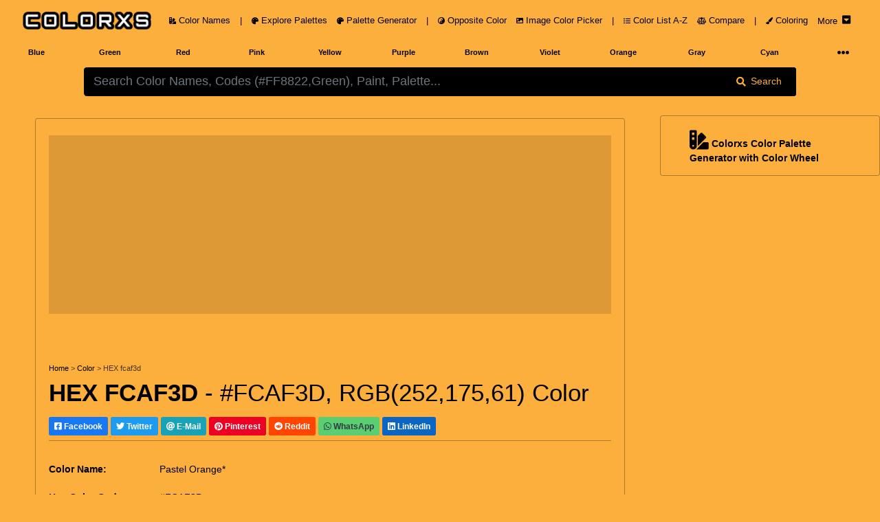

--- FILE ---
content_type: text/html; charset=utf-8
request_url: https://www.colorxs.com/color/hex-fcaf3d
body_size: 63618
content:
<!DOCTYPE html>
<html lang="en-US">
<head>
    <meta charset="utf-8" />
    <meta name="viewport" content="width=device-width, initial-scale=1.0" />

    <link rel="dns-prefetch" href="https://cdn.jsdelivr.net">
    <link rel="dns-prefetch" href="https://cdnjs.cloudflare.com">
    <link rel="dns-prefetch" href="https://ads.adthrive.com">
    <link rel="preconnect" href="https://ads.adthrive.com">
    <link rel="dns-prefetch" href="https://fonts.googleapis.com">
    <link rel="dns-prefetch" href="https://pagead2.googlesyndication.com">
    <link rel="preconnect" href="https://pagead2.googlesyndication.com">
    <link rel="dns-prefetch" href="https://googleads.g.doubleclick.net">
    <link rel="preconnect" href="https://googleads.g.doubleclick.net">
    <link rel="dns-prefetch" href="https://doubleclickbygoogle.com">
    <link rel="preconnect" href="https://doubleclickbygoogle.com">

    <title>HEX #FCAF3D color code, matching color name and palettes - colorxs.com</title>
    
    <meta name="description" content="" />
    <meta name="keywords" content="Pastel Orange*, Color Name, Color Code,Pastel Orange* Color Code, HEX color code, RGB color code, CMYK color code" />
    <link rel="canonical" href="https://www.colorxs.com/color/hex-fcaf3d" />
    <script type="application/ld+json">
    {
      "@context": "https://schema.org",
      "@type": "CreativeWork",
      "name": "HEX #FCAF3D color code, matching color name and palettes",
      "description": "Hex FCAF3D color name and color codes. Color model(space) conversion for Hex #FCAF3D RGB(252, 175, 61). Find Color Scheme Palettes, Matching Paint and Images",
      "url": "https://www.colorxs.com/color/",
      "image": {
        "@type": "ImageObject",
        "url": "https://www.colorxs.com/img/hex/fc/af/fcaf3d.png",
        "caption": "HEX #FCAF3D color code, matching color name and palettes",
        "representativeOfPage": true
      }
    }
    </script>
    <style>
        .text-custom{
            color:#000000 !important;
        }
        .bg-custom {
            background-color:#fcaf3d !important;
        }
        .bg-search{
            background-color: #000000 !important;
            color:#fcaf3d !important;
        }
        .color-box-img, .border-custom {
            border: 1px solid #00000050 !important;
        }
        .border-bottom-custom {
            border-bottom: 1px solid #00000050 !important;
        }
        .bg-palette-box {
            background-color: #00000020 !important;
        }
    </style>


    <link rel="shortcut icon" type="image/png" href="/favicon-192x192.png">
    <link rel="shortcut icon" sizes="192x192" href="/favicon-192x192.png">
    <link rel="apple-touch-icon" href="/apple-touch-icon.png">
    <link rel="manifest" href="/site.webmanifest">
    <meta name="theme-color" content="#212121" />
        <!-- AdThrive Head Tag Manual -->
        <script data-no-optimize="1" data-cfasync="false">
            (function (w, d) {
                w.adthrive = w.adthrive || {};
                w.adthrive.cmd = w.
                    adthrive.cmd || [];
                w.adthrive.plugin = 'adthrive-ads-manual';
                w.adthrive.host = 'ads.adthrive.com'; var s = d.createElement('script');
                s.async = true;
                s.defer = true;
                s.referrerpolicy = 'no-referrer-when-downgrade';
                s.src = 'https://' + w.adthrive.host + '/sites/649cacf78ef6370922d0265d/ads.min.js?referrer=' + w.encodeURIComponent(w.location.href) + '&cb=' + (Math.floor(Math.random() * 100) + 1);
                var n = d.getElementsByTagName('script')[0];
                n.parentNode.insertBefore(s, n);
            })(window, document);
        </script>
        <!-- End of AdThrive Head Tag -->
    <link href="https://cdnjs.cloudflare.com/ajax/libs/twitter-bootstrap/4.5.0/css/bootstrap.min.css" integrity="sha256-aAr2Zpq8MZ+YA/D6JtRD3xtrwpEz2IqOS+pWD/7XKIw=" crossorigin="anonymous" rel="preload stylesheet" as="style" onload="this.rel='stylesheet'" />
    <style>
    html,body{font-size:14px;}@media(min-width: 1920px) {html,body{font-size:19px}}@media(min-width: 3000px) {html,body{font-size:21px}}@media(min-width: 992px) {.container-fluid,.navbar {max-width: 1700px;margin: auto;}}
    .color-box h3,.color-codes h6{font-weight:700;line-height:200%}.ad,.color-box h3{text-align:center}.text-custom{color:#fafafa}.bg-custom{background-color:#212121}.bg-palette-box{background-color:#121212}.bg-dark2{background-color:#101010}.bg-black{background-color:#000}img{max-width:100%!important}code,pre{width:100%;padding:5px;margin:5px 0;overflow:auto;overflow-y:hidden;font-size:12px;line-height:20px;background:#fafafa;border:1px solid #ddd;border-radius:4px}.navbar-brand img{height:28px;padding:0;margin:5px;width:auto}
    .nav-link{font-size:0.9rem}.nav-1 .btn{height:28px;width:32px}.pointer{cursor:pointer}
    @media(max-width:768px){.navbar-brand{width:60%;margin:auto;text-align:center}.padding-mobile{padding:5px}.h1-mobile{font-size:26px}}#picker-box .pcr-app,#picker-box-home .pcr-app,.ad{width:100%!important}.box-shadow{box-shadow:1px 1px 5px 1px rgba(127,127,127,.25),0 1px 0 0 rgba(127,127,127,.25);-webkit-box-shadow:1px 1px 5px 1px rgba(127,127,127,.25),0 1px 0 0 rgba(127,127,127,.25);-moz-box-shadow:0 1px 1px rgba(127,127,127,.25),0 1px 1px rgba(127,127,127,.25)}.top-right-overlay{position:absolute;right:0;top:0;z-index:10}@media(min-width:576px){.card-deck .card{flex:1 0 48%;margin:1%}.modal-dialog{max-width:75%;margin:1.75rem auto}}@media(min-width:1280px){.card-deck .card{flex:1 0 31%;margin:1%}.card-deck2 .card{flex:1 0 48%;margin:1%}}.card-img-overlay{bottom:auto}.color-codes{height:150px}.color-codes h6{font-size:125%}.opacity-5{opacity:.7}.color-box{height:400px}.color-box h3{font-size:200%}@media(max-width:550px){.pcr-app{top:125px!important}}.ad{display:block!important;margin:auto!important;overflow:hidden;min-width:120px}.ad-top-bar,.mockup-wrap{width:100%;overflow:hidden}.ad-top-bar{height:260px!important;min-height:260px;margin-bottom:50px!important;padding: 10px;}.top-ad-img{height:auto}.border-5{border-width:5px!important}.vertical-center{min-height:100vh;display:flex;align-items:center}@font-face{font-display:swap}.padding-left-0 tr td{padding-left:0}.mockup-wrap{height:475px;padding:0}.mockup-frame{width:200%;height:950px;border:0;-ms-transform:scale(.5);-moz-transform:scale(.5);-o-transform:scale(.5);-webkit-transform:scale(.5);transform:scale(.5);-ms-transform-origin:0 0;-moz-transform-origin:0 0;-o-transform-origin:0 0;-webkit-transform-origin:0 0;transform-origin:0 0}.my-ad{display:none}.pcr-app .pcr-interaction input{width:18%!important;margin:.5% 1% 0!important}.pcr-app .pcr-interaction .pcr-result{min-width:98%!important}.pcr-app .pcr-interaction .pcr-save{background:#28a745;padding:10px}.pcr-app .pcr-interaction .pcr-cancel{padding:10px}.pcr-app .pcr-interaction .pcr-type.active{color:#4285f4!important;border:1px solid #4285f4!important;background-color:#fff!important}.border-bottom-custom{border-bottom:1px solid #484848}
    .bg-palette-box img{display:block; margin:auto;width:auto;max-height:310px}
    .bg-palette-box .palette-circle{height:110px}.bg-palette-box .palette-circle .palette-circle-items{height:110px;}.pad-large p{padding-left:20%;padding-right:20%}@media (max-width:768px){.bg-palette-box img{max-height:220px}.bg-palette-box .palette-circle{height:110px;font-size:10px}.bg-palette-box .palette-circle .palette-circle-items{height:110px;}.pad-large{padding-left:0;padding-right:0}}.border-custom,.color-box-img{border:1px solid #484848}@media(min-width:1024px){.top-ad-img{height:180px}.color-box-img{min-height:500px}}.adthrive-player-position.adthrive-collapse-mobile.adthrive-collapse-medium,.adthrive-player-position.adthrive-collapse-mobile.adthrive-collapse-small{max-width:230px!important}
    .adthrive-collapse-player {border-bottom: 1px solid #484848 !important;border-top: 1px solid #484848 !important; margin: 30px auto !important;}
    .adthrive-content {min-height: 400px !important;margin: 50px 0px !important;background: #77777740;padding: 50px 5px;border-radius: 5px;overflow: hidden !important;} .adthrive-content div{overflow:hidden !important} #meaning img {max-width: 80% !important;border-radius: 5px;}
    @media(max-width:768px) {#meaning img {max-width: 100% !important;}}.main-column{max-width: auto; margin-left:auto !important; margin-right:auto !important} @media (min-width: 1200px) {.main-column {max-width: 90%} } @media (min-width: 1500px) {.main-column {max-width: 88%} }
    .rotate {-webkit-transform: rotate(-90deg);-webkit-transform-origin: left top;-moz-transform: rotate(-90deg);-moz-transform-origin: left top;-o-transform: rotate(-90deg);-o-transform-origin: left top;transform: rotate(-90deg);transform-origin: left top;position: absolute;top: 98%;left: 2%;}
</style>
<style>
    .btn-light,.form-control,.text-dark,body{color:#d8d8d8}a{color:#baf}hr{border-top:1px solid #484848!important}.border,.btn-light,.select2-selection__choice{border:1px solid #484848!important}.border-bottom{border-bottom:1px solid #484848!important}.card,.jumbotron,.select2-selection__choice{background-color:#282828!important}.bg-light,.btn-light{background-color:#212121!important}.border-0{border:0!important}.navbar-light .navbar-nav .nav-link{color:rgba(255,255,255,.5)}.text-secondary{color:#a3adb5!important}.text-primary{color:#6bb2ff!important}.active .bg-light,.card-footer,.card-header{background-color:#2f3338!important}.btn-outline-primary{color:#6bb2ff;border-color:#6bb2ff}
</style> 
</head>
<body class="bg-custom">
    <header class="bg-custom">
        <nav class="navbar navbar-expand-lg navbar-dark bg-transparent" role="navigation">
            <div class="row m-0 p-0 w-100">
                <a href="/" class="navbar-brand rounded pl-3">
                    <img src="/logo.png" alt="colorxs.com" />
                </a>
                <button class="navbar-toggler border-0 text-custom order-2 order-md-2" type="button" data-toggle="collapse" data-target="#navbarNavDropdown">
                    <i class="fas fa-bars"></i>
                </button>
                <div class="collapse navbar-collapse order-3 order-lg-2" id="navbarNavDropdown">
                    <ul class="navbar-nav">
                        <li class="nav-link px-0">
                            <a href="/" class="nav-link text-custom">
                                <i class="fas fa-swatchbook small"></i> Color Names
                            </a>
                        </li>
                        <li class="nav-link d-none d-lg-block px-0">
                            <span class="nav-link text-custom">
                                |
                            </span>
                        </li>
                        <li class="nav-link px-0">
                            <a href="/palette" class="nav-link text-custom">
                                <i class="fas fa-palette small"></i> Explore Palettes
                            </a>
                        </li>
                        <li class="nav-link px-0">
                            <a href="/palette/editor" class="nav-link text-custom">
                                <i class="fas fa-palette small"></i> Palette Generator
                            </a>
                        </li>
                        <li class="nav-link d-none d-lg-block px-0">
                            <span class="nav-link text-custom">
                                |
                            </span>
                        </li>
                        <li class="nav-link px-0">
                            <a href="/opposite-color" class="nav-link text-custom">
                                <i class="fas fa-yin-yang small"></i> Opposite Color
                            </a>
                        </li>
                        <li class="nav-link px-0">
                            <a href="/picker/image" class="nav-link text-custom">
                                <i class="fas fa-image small"></i> Image Color Picker
                            </a>
                        </li>

                        <li class="nav-link d-none d-lg-block px-0">
                            <span class="nav-link text-custom">
                                |
                            </span>
                        </li>

                        <li class="nav-link px-0">
                            <a href="/color-index" class="nav-link text-custom">
                                <i class="fas fa-list-ul small"></i> Color List A-Z
                            </a>
                        </li>

                        <li class="nav-link px-0">
                            <a href="/compare" class="nav-link text-custom">
                                <i class="fas fa-balance-scale small"></i> Compare
                            </a>
                        </li>
                        <li class="nav-link d-none d-lg-block px-0">
                            <span class="nav-link text-custom">
                                |
                            </span>
                        </li>
                        <li class="nav-link px-0">
                            <a href="/coloring" class="nav-link text-custom">
                                <i class="fas fa-paint-brush small"></i> Coloring
                            </a>
                        </li>
                        <li class="nav-link px-0">
                            <a href="#" class="nav-link text-custom" data-toggle="collapse" data-target="#main-nav">
                                <span class="pt-1 mr-1">More</span>  <i class="fas fa-caret-square-down h6 mb-1"></i>
                            </a>
                        </li>
                    </ul>
                </div>
            </div>
        </nav>
        <div class="container-fluid">
            <div class="row text-center text-secondary small font-weight-bold">
                <div class="navbar-collapse col-12 collapse" id="main-nav">
                    <div class="row text-center py-1 mb-3 border">
                        <a href="/blog" class="col-4 col-lg-2 py-2 text-custom">
                            Color Blog
                        </a>
                        <span class="col-2 col-lg-1 p-2 text-custom">|</span>
                        <a href="/paint-family" class="col-4 col-lg-2 py-2 text-custom">
                            Paint Color Family
                        </a>
                        <a href="/color/random" class="col-4 col-lg-2 py-2 text-custom">
                            Random Color
                        </a>
                    </div>
                </div>
                <a href="/color-family/blue" class="col-2 col-lg-1 p-2 text-custom">Blue</a>
                <a href="/color-family/green" class="col-2 col-lg-1 p-2 text-custom">Green</a>
                <a href="/color-family/red" class="col-2 col-lg-1 p-2 text-custom">Red</a>
                <a href="/color-family/pink" class="col-2 col-lg-1 p-2 text-custom">Pink</a>
                <a href="/color-family/yellow" class="col-2 col-lg-1 p-2 text-custom">Yellow</a>
                <a href="/color-family/purple" class="col-2 col-lg-1 p-2 text-custom">Purple</a>
                <a href="/color-family/brown" class="col-2 col-lg-1 p-2 text-custom">Brown</a>
                <a href="/color-family/violet" class="col-2 col-lg-1 p-2 text-custom">Violet</a>
                <a href="/color-family/orange" class="col-2 col-lg-1 p-2 text-custom">Orange</a>
                <a href="/color-family/gray" class="col-2 col-lg-1 p-2 text-custom">Gray</a>
                <a href="/color-family/cyan" class="col-2 col-lg-1 p-2 text-custom">Cyan</a>
                <div class="col-2 col-lg-1 p-1">
                    <nav class="navbar navbar-dark p-0">
                        <a href="#" class="navbar-toggler border-0 w-100 mt-1 p-0 text-custom collapsed" data-toggle="collapse" data-target="#hue-nav">
                            <i class="fas fa-ellipsis-h px-2 rounded"></i>
                        </a>
                    </nav>
                </div>
                <div class="navbar-collapse col-12 collapse" id="hue-nav">
                    <div class="row text-center">
                        <a href="/color-family/pastel" class="col-2 col-lg-1 p-2 text-custom">Pastel</a>
                        <a href="/color-family/neon" class="col-2 col-lg-1 p-2 text-custom">Neon</a>
                        <a href="/color-family/magenta" class="col-2 col-lg-1 p-2 text-custom">Magenta</a>
                        <a href="/color-family/black" class="col-2 col-lg-1 p-2 text-custom">Black</a>
                        <a href="/color-family/white" class="col-2 col-lg-1 p-2 text-custom">White</a>
                        <a href="/color-family/azure" class="col-2 col-lg-1 p-2 text-custom">Azure</a>
                        <a href="/color-family/beige" class="col-2 col-lg-1 p-2 text-custom">Beige</a>
                        <span class="col-2 col-lg-1 p-2 text-custom">|</span>
                        <a href="/color-family/brand" class="col-2 col-lg-1 p-2 text-custom">Brand Colors</a>
                        <a href="/color-family/cool" class="col-2 col-lg-1 p-2 text-custom">Cool Colors</a>
                        <a href="/color-family/warm" class="col-2 col-lg-1 p-2 text-custom">Warm Colors</a>
                    </div>
                </div>
            </div>
        </div>
    </header>
    <div class="container-fluid">
        <main role="main">
            <div class="row py-2 bg-custom">
    <div class="offset-lg-1 col-lg-10 col-12">
        <form action="/" method="post" id="color-form" autocomplete="off">
            <div class="input-group">
                <input type="text" id="color-input"
                       class="form-control form-control-lg bg-search border-0"
                       placeholder="Please wait while we are loading.....!" required autocomplete="off">
                <div class="input-group-append">
                    <button type="submit" class="input-group-text px-lg-4 border-0 bg-search">
                        <i class="fa fa-search mr-2" aria-hidden="true"></i> Search
                    </button>
                </div>
            </div>
            <div class="input-group" id="picker-box" style='display:none'>
                <input type="text" id="color-picker-input" class="form-control form-control-lg"
                       placeholder="Search Color Names, Codes (#FF8822,Green), Paint, Palette..." required autocomplete="off">
            </div>
        </form>
        <div id="color-output"></div>
    </div>
</div>
<script>
    function LoadPicker($picker) {
        $("#color-input").attr("placeholder", "Search Color Names, Codes (#FF8822,Green), Paint, Palette...");
        const pickr = Pickr.create({ el: $picker, theme: "classic", useAsButton: !0, autoReposition: !0, inline: !0, swatches: [], default: "#000000", showAlways: !0, components: { preview: !0, opacity: !1, hue: !0, interaction: { hex: !0, rgba: !0, hsla: !0, hsva: !0, cmyk: !0, input: !0, save: !0, cancel: !0 } } });
        function GetColor() { $("#color-output").html('<div class="text-center my-4"><div class="spinner-border text-primary" role="status"><span class="sr-only">Loading...</span></div><div class="spinner-border text-secondary" role="status"><span class="sr-only">Loading...</span></div><div class="spinner-border text-success" role="status"><span class="sr-only">Loading...</span></div><div class="spinner-border text-danger" role="status"><span class="sr-only">Loading...</span></div><div class="spinner-border text-warning" role="status"><span class="sr-only">Loading...</span></div><div class="spinner-border text-info" role="status"><span class="sr-only">Loading...</span></div></div>'), $.ajax({ type: "GET", url: "/search/ColorOrHexAjax", data: { param: $("#color-input").val() }, success: function (a) { "none" === a.result ? $("#color-output").html('<div class="text-center text-light mt-2 h5">Sorry... No Color Found Matching Your Query! ...</div>') : window.location.href = a.url }, error: function (a) { console.log(a.responseText) } }) } pickr.on("save", (a, b) => { GetColor(), $("#picker-box").hide(300) }).on("change", (b, c) => { $picker.value = b.toHEXA().toString(), b.toHEXA().toString().indexOf("NAN") > -1 && ($picker.value = "#000000"), $("#color-input").val($picker.value); var a = document.getElementsByClassName("bg-custom"); for (i = 0; i < a.length; i++)a[i].style.setProperty("background-color", $picker.value, "important"); for (i = 0, a = document.getElementsByClassName("bg-search"); i < a.length; i++)a[i].style.setProperty("background-color", InvertColor($picker.value, !0), "important"), a[i].style.setProperty("color", $picker.value, "important"); for (i = 0, a = document.getElementsByClassName("text-custom"); i < a.length; i++)a[i].style.setProperty("color", InvertColor($picker.value, !0), "important") }).on("cancel", a => { $("#picker-box").hide(300) }), document.getElementById("color-input").onclick = function () { document.getElementById("picker-box").style.display = "block", pickr.show() }, document.getElementById("color-input").onkeyup = function () { $picker.value = document.getElementById("color-input").value, $picker.value.indexOf("#") > -1 && 7 === $picker.value.length && ($picker.value = $picker.value.substring(0, 7), pickr.setColor($picker.value, !0)) }, document.getElementById("color-form").onsubmit = function (a) { a.preventDefault(), $(this).find("button").html('<i class="fas fa-spinner fa-pulse"></i>'), document.getElementById("color-form").getElementsByTagName("button")[0].innerHTML = '<i class="fas fa-spinner fa-pulse"></i>', $("#picker-box").hide(300), GetColor() }
    }
</script>

<div class="row text-custom bg-custom" id="page-color-name">
    <div class="col-lg-9 col-12 p-1">
        <div class="row p-1 main-column mt-lg-4 color-box-img rounded">
            <div class="col-12">
                <br />
                <div class="ad ad-top-bar bg-palette-box">
                    <div class="raptive-placeholder-header" style="min-height:160px;height:160px;max-height:160px"></div>
                </div>
                <br />
                <div>
                    <div class="small">
                        <a class="text-custom" href="/">Home</a>
                        <span class="opacity-5"> > </span> <a class="text-custom" href="/">Color</a>
                        <span class="opacity-5"> > </span> <span class="opacity-5">HEX fcaf3d</span>
                    </div>
                    <h1 class="mt-2">
                        <strong>HEX FCAF3D</strong> - #FCAF3D, RGB(252,175,61) Color
                    </h1>
                    <div>
    <a class="btn btn-sm text-white my-2 font-weight-bold" style="background-color: #1877F2 !important" href="https://facebook.com/sharer/sharer.php?u=https://www.colorxs.com/color/hex-fcaf3d" target="_blank" rel="noopener nofollow external">
        <i class="fab fa-facebook-square"></i> Facebook
    </a>
    <a class="btn btn-sm text-white my-2 font-weight-bold" style="background-color: #1D9BF0 !important" href="https://twitter.com/intent/tweet/?text=HEX #FCAF3D color code, matching color name and palettes&url=https://www.colorxs.com/color/hex-fcaf3d" target="_blank" rel="noopener nofollow external">
        <i class="fab fa-twitter"></i> Twitter
    </a>
    <a class="btn btn-info btn-sm text-white my-2 font-weight-bold" href="/cdn-cgi/l/email-protection#[base64]" target="_self" rel="noopener nofollow external">
        <i class="fa fa-at"></i> E-Mail
    </a>
    <a class="btn btn-sm text-white my-2 font-weight-bold" style="background-color: #EC0023 !important" href="https://pinterest.com/pin/create/button/?url=https://www.colorxs.com/color/hex-fcaf3d&media=&amp;media=https://www.colorxs.com/img/hex/fc/af/fcaf3d.png&description=HEX #FCAF3D color code, matching color name and palettes" target="_blank" rel="noopener nofollow external">
        <i class="fab fa-pinterest"></i> Pinterest
    </a>
    <a class="btn btn-sm text-white my-2 font-weight-bold" style="background-color: #FF4500 !important" href="https://reddit.com/submit/?url=https://www.colorxs.com/color/hex-fcaf3d&resubmit=true&title=HEX #FCAF3D color code, matching color name and palettes" target="_blank" rel="noopener nofollow external">
        <i class="fab fa-reddit"></i> Reddit
    </a>
    <a class="btn btn-sm text-dark my-2 font-weight-bold" style="background-color: #59CE72 !important" href="https://api.whatsapp.com/send?text=HEX&#x2B;%23FCAF3D&#x2B;color&#x2B;code%2C&#x2B;matching&#x2B;color&#x2B;name&#x2B;and&#x2B;palettes&#x2B;-&#x2B;https%3A%2F%2Fwww.colorxs.com%2Fcolor%2Fhex-fcaf3d" target="_blank" rel="noopener nofollow external">
        <i class="fab fa-whatsapp"></i> WhatsApp
    </a>
    <a class="btn btn-sm text-white my-2 font-weight-bold" style="background-color: #0A66C2 !important" href="https://www.linkedin.com/sharing/share-offsite/?url=https://www.colorxs.com/color/hex-fcaf3d" target="_blank" rel="noopener nofollow external">
        <i class="fab fa-linkedin"></i> LinkedIn
    </a>
</div>
                    <div class="border-bottom-custom"></div>
                    <br />
                </div>
                
<div class="row">
    <div class="col-12 col-lg-6">
        <table class="table text-custom">
                <tr>
                    <td class="border-0 px-0"><strong>Color Name:</strong></td>
                    <td class="border-0 px-0">Pastel Orange*</td>
                </tr>
            <tr>
                <td class="border-0 px-0"><strong>Hex Color Code:</strong></td>
                <td class="border-0 px-0">#FCAF3D</td>
            </tr>
            <tr>
                <td class="border-0 px-0"><strong>RGB Color Code:</strong></td>
                <td class="border-0 px-0">RGB(252, 175, 61)</td>
            </tr>

                <tr>
                    <td class="border-0 px-0"><strong>CMYK Values*:</strong></td>
                    <td class="border-0 px-0">0.0%, 30.6%, 75.8%, 1.2%</td>
                </tr>
        </table>
    </div>

    <div class="col-12 col-lg-7">
        <br />
                <img class="img-fluid" alt="HEX #FCAF3D Color Name, Color Code, Palettes, Similar Paints, Images"
                     title="HEX #FCAF3D Color Name, Color Code, Palettes, Similar Paints, Images"
                     src="/img/hex/fc/af/fcaf3d.png" />
                <div class="text-center bg-palette-box" style="overflow: hidden;">
                    <div class="row">
                            <div class="col-12 p-2 border-bottom-custom">
                                <a href="https://www.creativefabrica.com/ref/6082377/" target="_blank" rel="nofollow noreferrer sponsored" class="small text-custom">
                                    <span class="btn badge badge-light small p-2">
                                        <span class="mt-2 float-left">Premium Fonts, Designs & Creative Assets</span>
                                        <i class="fas fa-chevron-right mt-2 mx-2 float-left"></i>
                                        <img src="/ad/creativefabrica.svg" class="rounded float-left mr-2" height="20" />
                                    </span>
                                </a>
                            </div>
                        <div class="col-12 p-2">
                            <a href="https://amzn.to/48iVd4N" target="_blank" rel="nofollow noreferrer sponsored" class="small text-custom">
                                <span class="btn badge badge-light small p-2">
                                    <span class="mt-2 float-left">Interior & Exterior Paint Explore Colors</span>
                                    <i class="fas fa-chevron-right mx-2"></i>
                                    <i class="fab fa-amazon h5 m-1 align-middle"></i>
                                </span>
                            </a>
                        </div>
                    </div>
                </div>
    </div>
</div>

                <br />
                <br />
                <br />
                <div class="row py-3 rounded font-weight-bold bg-palette-box">
                    <a class="col-lg-4 col-12 text-custom mb-2 scroll-smooth" href="#meaning"><i class="fas small fa-hand-point-right mr-1"></i> About #FCAF3D</a>
                    <a class="col-lg-4 col-12 text-custom mb-2 scroll-smooth" href="#codes"><i class="fas small fa-hand-point-right mr-1"></i> Color Codes</a>
                    <a class="col-lg-4 col-12 text-custom mb-2 scroll-smooth" href="#similar-colors"><i class="fas small fa-hand-point-right mr-1"></i> Similar Colors and Paints</a>
                    <a class="col-lg-4 col-12 text-custom mb-2 scroll-smooth" href="#opposite-color"><i class="fas small fa-hand-point-right mr-1"></i> Complementary / Opposite Color</a>
                    <a class="col-lg-4 col-12 text-custom mb-2 scroll-smooth" href="#palette"><i class="fas small fa-hand-point-right mr-1"></i> Color Palette</a>
                    <a class="col-lg-4 col-12 text-custom mb-2 scroll-smooth" href="#images"><i class="fas small fa-hand-point-right mr-1"></i> Image, Mockup and Illustrations</a>
                </div>
            </div>
        </div>
        <div class="row p-1 main-column mt-lg-2">
            <div class="col-12 bg-dark2 text-secondary rounded">
                <br />
                <div class="border rounded">
                    <br />
                    <form class="card text-center mx-md-5" id="subscribeForm">
    <br />
    <i class="fas fa-envelope-open-text display-1"></i>
    <div class="font-weight-bold mt-3 h2 h1-mobile">Subscribe To Newsletter !</div>
    <div class="mx-md-5">
        <div class="input-group mb-3 mt-4">
            <input type="email" class="form-control form-control-lg" id="email" placeholder="Enter email" required />
            <!-- Honeypot field -->
            <input type="text" id="website" name="website" style="display:none" />
            <div class="input-group-append">
                <button class="btn btn-success px-2 px-md-4" type="submit" id="button-addon2">Subscribe</button>
            </div>
        </div>
        <div id="result" class="mt-2 text-success"></div>
    </div>
</form>

                    <br />
                </div>
                <div id="meaning">
                    <h2 class="h3">
                        <strong>What color is FCAF3D?</strong>
                    </h2>
                    <p class="text-secondary text-justify">
                        The RGB color code for color number <strong>#FCAF3D</strong> is <strong>RGB(252, 175, 61)</strong>.
                        In the RGB color model, #FCAF3D has a red value of 252, a green value of 175, and a blue value of 61.
                        The CMYK  color model (also known as process color, used in color printing) comprises 0.0% cyan, 30.6% magenta, 75.8% yellow, and 1.2% key (black).
                        The HSL color scale has a hue of 35.8° (degrees), 97.0 % saturation, and 61.4 % lightness.
                        In the HSB/HSV color space, <strong>#FCAF3D</strong> has a hue of 35.8° (degrees), 75.8 % saturation and 98.8 % brightness/value.
                    </p>
                    <br />
                    <br />
                    <p class="h3">Color FCAF3D is cool or warm?</p>
                        <p class="text-secondary text-justify">Color FCAF3D is a <strong>warm color</strong>.</p>
                    <br />
                    <br />
                    <p class="h3">
                        What is the LRV of #FCAF3D? (For interior and product design)
                    </p>
                    <p>
                        <strong>
                            FCAF3D has an LRV of nearly 52.
                            By LRV value, it is a medium light color.
                        </strong>
                    </p>
                    <p>
                        Light Reflectance Value (LRV) is a measure of how much visible light is reflected off a surface. It is a number on a scale of 0 to 100, with 0 being pure black and 100 being pure white. The higher the LRV, the more light the color reflects and the lighter it will appear.
                    </p>
                    <br />
                    <div class="rounded bg-dark text-center">
                        <div class="p-2 clearfix d-inline-block small">
                            <div style="width: 25%; float: left; height: 170px;" class="mb-4 text-right">
                                <div style="background-color: #0b0b0b; height: 150px; width: 150px; border-radius: 50%" class="border">
                                </div>
                                <br />
                                Dark Color
                            </div>
                            <div style="width: 25%; float: left; height: 170px;" class="mb-4 text-right">
                                <div style="background-color: #fcaf3d; height: 150px; width: 150px; border-radius: 50%" class="border">
                                </div>
                                <br />
                                #FCAF3D
                            </div>
                            <div style="width: 25%; float: left; height: 170px;" class="mb-4 text-right">
                                <div style="background-color: #f0f0f0;height: 150px; width:150px;border-radius:50%" class="border">
                                </div>
                                <br />
                                Light Color
                            </div>
                        </div>
                        <div class="p-2">
                            <hr class="border-secondary" />
                            <br />
                            <p class="h4 text-center">Compare LRV 52 of #FCAF3D with dark and light Color</p>
                            <br />
                        </div>
                    </div>
                    <br />
                    <br />
                    <p class="h3">Is #FCAF3D Readable? WCAG Contrast Checker (For digital design)</p>
                    <p>
                        Check if the color FCAF3D meets Web Content Accessibility Guidelines (WCAG) standards, minimum contrast ratio standards between text and background colors.
                        The WCAG (Web Content Accessibility Guidelines) provides global standards for readable web content.
                    </p>
                    <p>
                        WCAG Recommendations - <strong>Large Text:</strong> above 18pt or 14pt bold. <strong>Normal Text:</strong> below 18pt or 14pt bold.
                        <ul>
                            <li>
                                <strong>Minimum contrast ratio (AA):</strong> 4.5 for normal text and 3 for large text.
                            </li>
                            <li>
                                <strong>Enhanced contrast ratio (AAA):</strong> 7 for normal text and 4.5 for large text.
                            </li>
                        </ul>
                    </p>
                    <br />

                    <div class="rounded bg-dark">
                        <br />
                        <div class="row">
                            <div class="col-12 col-lg-6">
                                <div class="rounded border p-1 p-lg-3 h-100 mx-2">
                                    <div class="h3 font-weight-bold" id="resultContrast"></div>
                                    <label class="mr-2 font-weight-bold" id="resultAA">AA: </label>
                                    <label class="font-weight-bold" id="resultAAA">AAA: </label>
                                    <br />
                                    <br />
                                    <p for="bgColor">Change Background Color:</p>
                                    <div class="input-group input-group-lg mb-3" style="max-width: 300px;">
                                        <input type="text" class="form-control text-dark" id="contrast-bg-input" value="#000000">
                                        <span class="input-group-append">
                                            <input type="color" id="contrast-bg-picker" class="p-0 border-0 h-100 input-group-text"
                                                   value="#000000" title="Choose color">
                                        </span>
                                    </div>
                                </div>
                            </div>
                            <div class="col-12 col-lg-6">
                                <div id="contrast-box" class="rounded border text-center mx-2 h-100">
                                    <div id="contrast-text" data-hex="#fcaf3d" style="color:#fcaf3d">
                                        <p style="font-size:14pt">Normal text - 14pt</p>
                                        <p style="font-size: 12pt; font-weight: bold">Normal Bold text - 12pt</p>
                                        <hr />
                                        <p style="font-size:18pt">Large text - 18pt</p>
                                        <p style="font-size: 14pt; font-weight: bold ">Large Bold text - 14pt</p>
                                    </div>
                                </div>
                            </div>
                        </div>
                        <br />
                    </div>
                    <br />
                </div>
            </div>
        </div>
        <br />
        <div>
            <br />
        </div>
        <br />
        <div class="row p-1 main-column mt-lg-2">
            <div class="col-12 bg-dark2 text-light rounded">
                <br />
                <h2 class="h2 text-center" id="codes"><strong>Color Codes - Color Space Conversions</strong></h2>
                <br />
                <p class="text-center"><strong>HEX #FCAF3D</strong> color codes / color number / color space conversions - RGBA, HSL, HSV/HSB, HYZ, CMY, HWB, RYB</p>
                <br />
                <div class="row">
                    <div class="col-12 col-lg-8 offset-lg-2">
                        <div class="row bg-dark m-1">
                            <div class="col-6 font-weight-bold p-3 border-bottom"><p><strong>RGBA / RGB</strong></p></div>
                            <div class="col-6 font-weight-bold p-3 border-bottom"><strong>RGB(252, 175, 61)</strong></div>
                            <div class="col-6 p-3 border-bottom">Red</div>
                            <div class="col-6 p-3 border-bottom">252 (98.8%)</div>
                            <div class="col-6 p-3 border-bottom">Green</div>
                            <div class="col-6 p-3 border-bottom">175 (68.6%)</div>
                            <div class="col-6 p-3 border-bottom">Blue</div>
                            <div class="col-6 p-3 border-bottom">61 (23.9%)</div>
                            <div class="col-6 p-3 border-bottom">Alpha</div>
                            <div class="col-6 p-3 border-bottom">1 (100.0%)</div>
                        </div>

                        <br />
                        <div class="row bg-dark m-1">
                            <div class="col-12 font-weight-bold p-3 border-bottom"><p><strong>CMYK</strong></p></div>
                            <div class="col-6 p-3 border-bottom">Cyan</div>
                            <div class="col-6 p-3 border-bottom">0.00% </div>
                            <div class="col-6 p-3 border-bottom">Magenta</div>
                            <div class="col-6 p-3 border-bottom">30.56% </div>
                            <div class="col-6 p-3 border-bottom">Yellow</div>
                            <div class="col-6 p-3 border-bottom">75.79% </div>
                            <div class="col-6 p-3 border-bottom">Key</div>
                            <div class="col-6 p-3 border-bottom">1.18% </div>
                        </div>
                        <br />
                        <div class="row bg-dark m-1">
                            <div class="col-6 font-weight-bold p-3 border-bottom"><p><strong>HSL</strong></p></div>
                            <div class="col-6 font-weight-bold p-3 border-bottom"><p><strong>HSL(35.81deg, 97.0 %, 61.4 %)</strong></p></div>
                            <div class="col-6 p-3 border-bottom">Hue</div>
                            <div class="col-6 p-3 border-bottom">35.81°</div>
                            <div class="col-6 p-3 border-bottom">Saturation</div>
                            <div class="col-6 p-3 border-bottom">96.95 %.</div>
                            <div class="col-6 p-3 border-bottom">Lightness</div>
                            <div class="col-6 p-3 border-bottom">61.37 %.</div>
                        </div>
                        <br />
                        <div class="row bg-dark m-1">
                            <div class="col-6 font-weight-bold p-3 border-bottom"><p><strong>RYB</strong></p></div>
                            <div class="col-6 font-weight-bold p-3 border-bottom"><strong>RYB(67, 134, 11)</strong></div>
                            <div class="col-6 p-3 border-bottom">Red</div>
                            <div class="col-6 p-3 border-bottom">67 (26.2%)</div>
                            <div class="col-6 p-3 border-bottom">Yellow</div>
                            <div class="col-6 p-3 border-bottom">134 (52.5%)</div>
                            <div class="col-6 p-3 border-bottom">Blue</div>
                            <div class="col-6 p-3 border-bottom">11 (4.2%)</div>
                        </div>
                        <br />
                        <div class="row bg-dark m-1">
                            <div class="col-12 font-weight-bold p-3 border-bottom"><p><strong>HSV/HSB</strong></p></div>
                            <div class="col-6 p-3 border-bottom">Hue</div>
                            <div class="col-6 p-3 border-bottom">35.81°</div>
                            <div class="col-6 p-3 border-bottom">Saturation</div>
                            <div class="col-6 p-3 border-bottom">75.79 %.</div>
                            <div class="col-6 p-3 border-bottom">Brightness / Value</div>
                            <div class="col-6 p-3 border-bottom">98.82 %.</div>
                        </div>
                        <br />
                        <div class="row bg-dark m-1">
                            <div class="col-6 font-weight-bold p-3 border-bottom"><p><strong>HWB</strong></p></div>
                            <div class="col-6 p-3 border-bottom"> <p>H: 35.81°</p><p>W: 23.92 %</p> <p>B: 1.18 %</p> </div>
                            <div class="col-6 font-weight-bold p-3 border-bottom"><p><strong>XYZ</strong></p></div>
                            <div class="col-6 p-3 border-bottom"><p>X : 56.32</p> <p>Y : 51.69</p> <p>Z : 11.42</p></div>
                            <div class="col-6 font-weight-bold p-3 border-bottom"><p><strong>YXY</strong></p></div>
                            <div class="col-6 p-3 border-bottom"><p>Y1 : 51.69 </p> <p>X : 0.47</p> <p>Y2 : 0.43</p></div>
                            <div class="col-6 font-weight-bold p-3 border-bottom"><p><strong>CMY</strong></p></div>
                            <div class="col-6 p-3 border-bottom"><p>C : 1.18% </p><p>M : 31.37%</p><p>Y : 76.08%</p></div>
                        </div>
                        <br />
                        <div class="row bg-dark m-1">
                            <div class="col-6 font-weight-bold p-3 border-bottom"><p><strong>LRV</strong></p></div>
                            <div class="col-6 p-3 border-bottom">~ 51.7 %</div>
                            <div class="col-6 font-weight-bold p-3 border-bottom"><p><strong>Munsell Color System</strong></p></div>
                            <div class="col-6 p-3 border-bottom">7YR 7.6/12.2</div>
                            <div class="col-6 font-weight-bold p-3 border-bottom"><p><strong>CIE-Lab</strong></p></div>
                            <div class="col-6 p-3 border-bottom"><p>L : 77.1 </p>  <p>A : 18.68 </p> <p>B : 66.18</p></div>
                            <div class="col-6 font-weight-bold p-3 border-bottom"><p><strong>CIE-Lch</strong></p></div>
                            <div class="col-6 p-3 border-bottom"><p>L : 77.1 </p> <p>C : 68.77</p> <p>H : 74.24</p></div>
                            <div class="col-6 font-weight-bold p-3 border-bottom"><p><strong>CIE-Luv</strong></p></div>
                            <div class="col-6 p-3 border-bottom"><p>L : 77.1</p> <p>U : 62.43 </p><p>V : 69.05</p></div>
                            <div class="col-6 font-weight-bold p-3 border-bottom"><p><strong>Hunter-Lab</strong></p></div>
                            <div class="col-6 p-3 border-bottom"><p>L : 71.9 </p> <p>A : 14 </p> <p>B : 40.91</p></div>
                        </div>
                        <br />
                        <br />
                    </div>
                </div>
            </div>
        </div>
        <br />

        <br />
        <div class="row p-1 main-column mt-lg-2">
            <div class="col-12 bg-dark2 text-light rounded">
                <br />
                <h2 class="h2 text-center" id="similar-colors"><strong>Color Names and Paint</strong></h2>
                <br />
                    <br />
                    <p class="h3 text-center">
                        <strong>Color Name of HEX #FCAF3D</strong>
                    </p>
                    <br />
                    <p class="text-secondary sm">Here are the colors similar to <strong>FCAF3D</strong>. Delta E (ΔE) is the measure of the difference between two colors. Delta E is measured on a scale from 0 to 100, where 0 means exact match, and 100 is the highest difference. </p>
                    <hr />
                    
        <br />
        <div class="row">
                <div class="col-6 col-md-3 p-1 mb-2">
                    <div class="card">
                        <div class="color-codes" style="background-color:#ffb347;" >
                        </div>
                        <div class="p-1 p-lg-2" style="height: 90px">
                            <a href="/color/hex-ffb347" class="small text-light">
                                <strong>#FFB347</strong>
                            </a>
                            <br />
                                <a href="/color/pastel-orange" class="small text-light">
                                    <strong>Pastel Orange</strong>
                                </a>
                                <div class="small mt-1">ΔE - 1.16 (98.8% similar)</div>
                        </div>
                    </div>
                </div>
                <div class="col-6 col-md-3 p-1 mb-2">
                    <div class="card">
                        <div class="color-codes" style="background-color:#ffae42;" >
                        </div>
                        <div class="p-1 p-lg-2" style="height: 90px">
                            <a href="/color/hex-ffae42" class="small text-light">
                                <strong>#FFAE42</strong>
                            </a>
                            <br />
                                <a href="/color/yellow-orange" class="small text-light">
                                    <strong>Yellow Orange</strong>
                                </a>
                                <div class="small mt-1">ΔE - 1.52 (98.5% similar)</div>
                        </div>
                    </div>
                </div>
                <div class="col-6 col-md-3 p-1 mb-2">
                    <div class="card">
                        <div class="color-codes" style="background-color:#ffaa1d;" >
                        </div>
                        <div class="p-1 p-lg-2" style="height: 90px">
                            <a href="/color/hex-ffaa1d" class="small text-light">
                                <strong>#FFAA1D</strong>
                            </a>
                            <br />
                                <a href="/color/bright-yellow" class="small text-light">
                                    <strong>Bright Yellow</strong>
                                </a>
                                <div class="small mt-1">ΔE - 2.37 (97.6% similar)</div>
                        </div>
                    </div>
                </div>
                <div class="col-6 col-md-3 p-1 mb-2">
                    <div class="card">
                        <div class="color-codes" style="background-color:#ffa700;" >
                        </div>
                        <div class="p-1 p-lg-2" style="height: 90px">
                            <a href="/color/hex-ffa700" class="small text-light">
                                <strong>#FFA700</strong>
                            </a>
                            <br />
                                <a href="/color/chrome-yellow" class="small text-light">
                                    <strong>Chrome Yellow</strong>
                                </a>
                                <div class="small mt-1">ΔE - 3.36 (96.6% similar)</div>
                        </div>
                    </div>
                </div>
        </div>
        <br />

                    <br />
                <div>
                    <br />
                </div>
                    <br />
                    <p class="h3 text-center">
                        <strong>Similar colors from Pantone, RAL and other color matching system</strong>
                    </p>
                    <hr />
                        <p class="m-0 text-center h3"><strong>British Standard 4800</strong></p>
                        <br />
                        <p class="text-secondary text-center sm">British Standard 4800 color similar/equivalent to FCAF3D.</p>
                        
        <br />
        <div class="row">
                <div class="col-6 col-md-3 p-1 mb-2">
                    <div class="card">
                        <div class="color-codes" style="background-color:#fcaf3d;" >
                        </div>
                        <div class="p-1 p-lg-2" style="height: 90px">
                            <a href="/color/hex-fcaf3d" class="small text-light">
                                <strong>#FCAF3D</strong>
                            </a>
                            <br />
                                <a href="/color/bs-08-d-41-yellow" class="small text-light">
                                    <strong>BS 08-D-41 - Yellow</strong>
                                </a>
                        </div>
                    </div>
                </div>
                <div class="col-6 col-md-3 p-1 mb-2">
                    <div class="card">
                        <div class="color-codes" style="background-color:#ffac30;" >
                        </div>
                        <div class="p-1 p-lg-2" style="height: 90px">
                            <a href="/color/hex-ffac30" class="small text-light">
                                <strong>#FFAC30</strong>
                            </a>
                            <br />
                                <a href="/color/bs-06-e-50-apricot" class="small text-light">
                                    <strong>BS 06-E-50 - Apricot</strong>
                                </a>
                                <div class="small mt-1">ΔE - 1.37 (98.6% similar)</div>
                        </div>
                    </div>
                </div>
                <div class="col-6 col-md-3 p-1 mb-2">
                    <div class="card">
                        <div class="color-codes" style="background-color:#f2aa4c;" >
                        </div>
                        <div class="p-1 p-lg-2" style="height: 90px">
                            <a href="/color/hex-f2aa4c" class="small text-light">
                                <strong>#F2AA4C</strong>
                            </a>
                            <br />
                                <a href="/color/bs-06-d-41-orange" class="small text-light">
                                    <strong>BS 06-D-41 - Orange</strong>
                                </a>
                                <div class="small mt-1">ΔE - 2.94 (97.1% similar)</div>
                        </div>
                    </div>
                </div>
                <div class="col-6 col-md-3 p-1 mb-2">
                    <div class="card">
                        <div class="color-codes" style="background-color:#ffaf15;" >
                        </div>
                        <div class="p-1 p-lg-2" style="height: 90px">
                            <a href="/color/hex-ffaf15" class="small text-light">
                                <strong>#FFAF15</strong>
                            </a>
                            <br />
                                <a href="/color/bs-08-e-53-yellow" class="small text-light">
                                    <strong>BS 08-E-53 - Yellow</strong>
                                </a>
                                <div class="small mt-1">ΔE - 3.11 (96.9% similar)</div>
                        </div>
                    </div>
                </div>
        </div>
        <br />

                        <br />
                        <p class="m-0 text-center h3"><strong>Pantone TCX</strong></p>
                        <br />
                        <p class="text-secondary text-center sm">Pantone TCX color similar/equivalent to FCAF3D.</p>
                        
        <br />
        <div class="row">
                <div class="col-6 col-md-3 p-1 mb-2">
                    <div class="card">
                        <div class="color-codes" style="background-color:#f9ac2f;" >
                        </div>
                        <div class="p-1 p-lg-2" style="height: 90px">
                            <a href="/color/hex-f9ac2f" class="small text-light">
                                <strong>#F9AC2F</strong>
                            </a>
                            <br />
                                <a href="/color/pantone-14-0955-tcx-citrus" class="small text-light">
                                    <strong>PANTONE&#xA0;14-0955 TCX - Citrus</strong>
                                </a>
                                <div class="small mt-1">ΔE - 1.40 (98.6% similar)</div>
                        </div>
                    </div>
                </div>
                <div class="col-6 col-md-3 p-1 mb-2">
                    <div class="card">
                        <div class="color-codes" style="background-color:#f2ab46;" >
                        </div>
                        <div class="p-1 p-lg-2" style="height: 90px">
                            <a href="/color/hex-f2ab46" class="small text-light">
                                <strong>#F2AB46</strong>
                            </a>
                            <br />
                                <a href="/color/pantone-15-1049-tcx-artisans-gold" class="small text-light">
                                    <strong>PANTONE&#xA0;15-1049 TCX - Artisan&#x27;s Gold</strong>
                                </a>
                                <div class="small mt-1">ΔE - 2.14 (97.9% similar)</div>
                        </div>
                    </div>
                </div>
                <div class="col-6 col-md-3 p-1 mb-2">
                    <div class="card">
                        <div class="color-codes" style="background-color:#fab75a;" >
                        </div>
                        <div class="p-1 p-lg-2" style="height: 90px">
                            <a href="/color/hex-fab75a" class="small text-light">
                                <strong>#FAB75A</strong>
                            </a>
                            <br />
                                <a href="/color/pantone-13-0942-tcx-amber-yellow" class="small text-light">
                                    <strong>PANTONE 13-0942 TCX - Amber Yellow</strong>
                                </a>
                                <div class="small mt-1">ΔE - 3.21 (96.8% similar)</div>
                        </div>
                    </div>
                </div>
                <div class="col-6 col-md-3 p-1 mb-2">
                    <div class="card">
                        <div class="color-codes" style="background-color:#ffa500;" >
                        </div>
                        <div class="p-1 p-lg-2" style="height: 90px">
                            <a href="/color/hex-ffa500" class="small text-light">
                                <strong>#FFA500</strong>
                            </a>
                            <br />
                                <a href="/color/pantone-14-1064-tcx-saffron" class="small text-light">
                                    <strong>PANTONE&#xA0;14-1064 TCX - Saffron</strong>
                                </a>
                                <div class="small mt-1">ΔE - 3.60 (96.4% similar)</div>
                        </div>
                    </div>
                </div>
        </div>
        <br />

                        <br />
                        <p class="m-0 text-center h3"><strong>Pantone PMS</strong></p>
                        <br />
                        <p class="text-secondary text-center sm">Pantone PMS color similar/equivalent to FCAF3D.</p>
                        
        <br />
        <div class="row">
                <div class="col-6 col-md-3 p-1 mb-2">
                    <div class="card">
                        <div class="color-codes" style="background-color:#ffb549;" >
                        </div>
                        <div class="p-1 p-lg-2" style="height: 90px">
                            <a href="/color/hex-ffb549" class="small text-light">
                                <strong>#FFB549</strong>
                            </a>
                            <br />
                                <a href="/color/pantone-1365-c" class="small text-light">
                                    <strong>PANTONE 1365 C</strong>
                                </a>
                                <div class="small mt-1">ΔE - 1.55 (98.5% similar)</div>
                        </div>
                    </div>
                </div>
                <div class="col-6 col-md-3 p-1 mb-2">
                    <div class="card">
                        <div class="color-codes" style="background-color:#ffad00;" >
                        </div>
                        <div class="p-1 p-lg-2" style="height: 90px">
                            <a href="/color/hex-ffad00" class="small text-light">
                                <strong>#FFAD00</strong>
                            </a>
                            <br />
                                <a href="/color/pantone-2010-c" class="small text-light">
                                    <strong>PANTONE 2010 C</strong>
                                </a>
                                <div class="small mt-1">ΔE - 3.49 (96.5% similar)</div>
                        </div>
                    </div>
                </div>
                <div class="col-6 col-md-3 p-1 mb-2">
                    <div class="card">
                        <div class="color-codes" style="background-color:#ffa300;" >
                        </div>
                        <div class="p-1 p-lg-2" style="height: 90px">
                            <a href="/color/hex-ffa300" class="small text-light">
                                <strong>#FFA300</strong>
                            </a>
                            <br />
                                <a href="/color/pantone-137-c" class="small text-light">
                                    <strong>PANTONE 137 C</strong>
                                </a>
                                <div class="small mt-1">ΔE - 3.94 (96.1% similar)</div>
                        </div>
                    </div>
                </div>
                <div class="col-6 col-md-3 p-1 mb-2">
                    <div class="card">
                        <div class="color-codes" style="background-color:#ffb25b;" >
                        </div>
                        <div class="p-1 p-lg-2" style="height: 90px">
                            <a href="/color/hex-ffb25b" class="small text-light">
                                <strong>#FFB25B</strong>
                            </a>
                            <br />
                                <a href="/color/pantone-150-c" class="small text-light">
                                    <strong>PANTONE 150 C</strong>
                                </a>
                                <div class="small mt-1">ΔE - 4.16 (95.8% similar)</div>
                        </div>
                    </div>
                </div>
        </div>
        <br />

                        <br />
                        <p class="m-0 text-center h3"><strong>RAL Design</strong></p>
                        <br />
                        <p class="text-secondary text-center sm">RAL Design color similar/equivalent to FCAF3D.</p>
                        
        <br />
        <div class="row">
                <div class="col-6 col-md-3 p-1 mb-2">
                    <div class="card">
                        <div class="color-codes" style="background-color:#ffb756;" >
                        </div>
                        <div class="p-1 p-lg-2" style="height: 90px">
                            <a href="/color/hex-ffb756" class="small text-light">
                                <strong>#FFB756</strong>
                            </a>
                            <br />
                                <a href="/color/ral-design-ral-075-80-60-carriage-yellow" class="small text-light">
                                    <strong>RAL 075 80 60 - Carriage Yellow</strong>
                                </a>
                                <div class="small mt-1">ΔE - 2.71 (97.3% similar)</div>
                        </div>
                    </div>
                </div>
                <div class="col-6 col-md-3 p-1 mb-2">
                    <div class="card">
                        <div class="color-codes" style="background-color:#ffb657;" >
                        </div>
                        <div class="p-1 p-lg-2" style="height: 90px">
                            <a href="/color/hex-ffb657" class="small text-light">
                                <strong>#FFB657</strong>
                            </a>
                            <br />
                                <a href="/color/ral-design-ral-070-80-60-golden-rain-yellow" class="small text-light">
                                    <strong>RAL 070 80 60 - Golden Rain Yellow</strong>
                                </a>
                                <div class="small mt-1">ΔE - 2.83 (97.2% similar)</div>
                        </div>
                    </div>
                </div>
                <div class="col-6 col-md-3 p-1 mb-2">
                    <div class="card">
                        <div class="color-codes" style="background-color:#fcb937;" >
                        </div>
                        <div class="p-1 p-lg-2" style="height: 90px">
                            <a href="/color/hex-fcb937" class="small text-light">
                                <strong>#FCB937</strong>
                            </a>
                            <br />
                                <a href="/color/ral-design-ral-080-80-70-pear-yellow" class="small text-light">
                                    <strong>RAL 080 80 70 - Pear Yellow</strong>
                                </a>
                                <div class="small mt-1">ΔE - 4.31 (95.7% similar)</div>
                        </div>
                    </div>
                </div>
                <div class="col-6 col-md-3 p-1 mb-2">
                    <div class="card">
                        <div class="color-codes" style="background-color:#f9bc4f;" >
                        </div>
                        <div class="p-1 p-lg-2" style="height: 90px">
                            <a href="/color/hex-f9bc4f" class="small text-light">
                                <strong>#F9BC4F</strong>
                            </a>
                            <br />
                                <a href="/color/ral-design-ral-080-80-60-full-yellow" class="small text-light">
                                    <strong>RAL 080 80 60 - Full Yellow</strong>
                                </a>
                                <div class="small mt-1">ΔE - 4.59 (95.4% similar)</div>
                        </div>
                    </div>
                </div>
        </div>
        <br />

                        <br />
                        <p class="m-0 text-center h3"><strong>RAL Classic</strong></p>
                        <br />
                        <p class="text-secondary text-center sm">RAL Classic color similar/equivalent to FCAF3D.</p>
                        
        <br />
        <div class="row">
                <div class="col-6 col-md-3 p-1 mb-2">
                    <div class="card">
                        <div class="color-codes" style="background-color:#f9a800;" >
                        </div>
                        <div class="p-1 p-lg-2" style="height: 90px">
                            <a href="/color/hex-f9a800" class="small text-light">
                                <strong>#F9A800</strong>
                            </a>
                            <br />
                                <a href="/color/ral-1003-signal-yellow" class="small text-light">
                                    <strong>RAL 1003 - Signal Yellow</strong>
                                </a>
                                <div class="small mt-1">ΔE - 3.46 (96.5% similar)</div>
                        </div>
                    </div>
                </div>
                <div class="col-6 col-md-3 p-1 mb-2">
                    <div class="card">
                        <div class="color-codes" style="background-color:#f6a950;" >
                        </div>
                        <div class="p-1 p-lg-2" style="height: 90px">
                            <a href="/color/hex-f6a950" class="small text-light">
                                <strong>#F6A950</strong>
                            </a>
                            <br />
                                <a href="/color/ral-1017-saffron-yellow" class="small text-light">
                                    <strong>RAL 1017 - Saffron Yellow</strong>
                                </a>
                                <div class="small mt-1">ΔE - 4.04 (96.0% similar)</div>
                        </div>
                    </div>
                </div>
                <div class="col-6 col-md-3 p-1 mb-2">
                    <div class="card">
                        <div class="color-codes" style="background-color:#ffb200;" >
                        </div>
                        <div class="p-1 p-lg-2" style="height: 90px">
                            <a href="/color/hex-ffb200" class="small text-light">
                                <strong>#FFB200</strong>
                            </a>
                            <br />
                                <a href="/color/ral-2007-luminous-bright-orange" class="small text-light">
                                    <strong>RAL 2007 - Luminous Bright Orange</strong>
                                </a>
                                <div class="small mt-1">ΔE - 4.41 (95.6% similar)</div>
                        </div>
                    </div>
                </div>
                <div class="col-6 col-md-3 p-1 mb-2">
                    <div class="card">
                        <div class="color-codes" style="background-color:#f99a1c;" >
                        </div>
                        <div class="p-1 p-lg-2" style="height: 90px">
                            <a href="/color/hex-f99a1c" class="small text-light">
                                <strong>#F99A1C</strong>
                            </a>
                            <br />
                                <a href="/color/ral-1033-dahlia-yellow" class="small text-light">
                                    <strong>RAL 1033 - Dahlia Yellow</strong>
                                </a>
                                <div class="small mt-1">ΔE - 5.90 (94.1% similar)</div>
                        </div>
                    </div>
                </div>
        </div>
        <br />

                        <br />
                    <p class="h4 text-center">
                        <strong>Similar colors from Brand, Business, School, Organization, Sports, Flag</strong>
                    </p>
                    <hr />
                    
        <br />
        <div class="row">
                <div class="col-6 col-md-3 p-1 mb-2">
                    <div class="card">
                        <div class="color-codes" style="background-color:#ffa812;" >
                        </div>
                        <div class="p-1 p-lg-2" style="height: 90px">
                            <a href="/color/hex-ffa812" class="small text-light">
                                <strong>#FFA812</strong>
                            </a>
                            <br />
                                <a href="/color/dark-tangerine" class="small text-light">
                                    <strong>Dark Tangerine</strong>
                                </a>
                                <div class="small mt-1">ΔE - 2.91 (97.1% similar)</div>
                        </div>
                    </div>
                </div>
        </div>
        <br />

                    <br />
                <div>
                    <br />
                </div>
                    <br />
                    <p class="h3 text-center">
                        <strong>Paint color for Hex #FCAF3D</strong>
                    </p>
                    <br />
                    <p class="text-secondary sm">Here are the paint colors similar to <strong>FCAF3D</strong>. Delta E (ΔE) is the measure of the difference between two colors. Delta E is measured on a scale from 0 to 100, where 0 means exact match, and 100 is the highest difference. </p>
                    <hr />
                        <p class="h3 m-0 text-center"><strong>Dunn-Edwards</strong></p>
                        <p class="text-secondary text-center sm">Hex color FCAF3D similar/equivalent paint from Dunn-Edwards. Conversion of hex #FCAF3D to Dunn-Edwards</p>
                        
        <br />
        <div class="row">
                <div class="col-6 col-md-3 p-1 mb-2">
                    <div class="card">
                        <div class="color-codes" style="background-color:#ffaf37;" >
                        </div>
                        <div class="p-1 p-lg-2" style="height: 90px">
                            <a href="/color/hex-ffaf37" class="small text-light">
                                <strong>#FFAF37</strong>
                            </a>
                            <br />
                                <a href="/color/de-ripe-pumpkin-de-5307" class="small text-light">
                                    <strong>Ripe Pumpkin (DE 5307)</strong>
                                </a>
                                <div class="small mt-1">ΔE - 0.73 (99.3% similar)</div>
                        </div>
                    </div>
                </div>
                <div class="col-6 col-md-3 p-1 mb-2">
                    <div class="card">
                        <div class="color-codes" style="background-color:#eda740;" >
                        </div>
                        <div class="p-1 p-lg-2" style="height: 90px">
                            <a href="/color/hex-eda740" class="small text-light">
                                <strong>#EDA740</strong>
                            </a>
                            <br />
                                <a href="/color/de-acorn-squash-de-5292" class="small text-light">
                                    <strong>Acorn Squash (DE 5292)</strong>
                                </a>
                                <div class="small mt-1">ΔE - 2.95 (97.0% similar)</div>
                        </div>
                    </div>
                </div>
                <div class="col-6 col-md-3 p-1 mb-2">
                    <div class="card">
                        <div class="color-codes" style="background-color:#ffaa00;" >
                        </div>
                        <div class="p-1 p-lg-2" style="height: 90px">
                            <a href="/color/hex-ffaa00" class="small text-light">
                                <strong>#FFAA00</strong>
                            </a>
                            <br />
                                <a href="/color/de-flash-of-orange-dea-116" class="small text-light">
                                    <strong>Flash of Orange (DEA 116)</strong>
                                </a>
                                <div class="small mt-1">ΔE - 3.27 (96.7% similar)</div>
                        </div>
                    </div>
                </div>
                <div class="col-6 col-md-3 p-1 mb-2">
                    <div class="card">
                        <div class="color-codes" style="background-color:#f9bb59;" >
                        </div>
                        <div class="p-1 p-lg-2" style="height: 90px">
                            <a href="/color/hex-f9bb59" class="small text-light">
                                <strong>#F9BB59</strong>
                            </a>
                            <br />
                                <a href="/color/de-marigold-de-5291" class="small text-light">
                                    <strong>Marigold (DE 5291)</strong>
                                </a>
                                <div class="small mt-1">ΔE - 4.08 (95.9% similar)</div>
                        </div>
                    </div>
                </div>
        </div>
        <br />

                        <br />
                        <p class="h3 m-0 text-center"><strong>Valspar</strong></p>
                        <p class="text-secondary text-center sm">Hex color FCAF3D similar/equivalent paint from Valspar. Conversion of hex #FCAF3D to Valspar</p>
                        
        <br />
        <div class="row">
                <div class="col-6 col-md-3 p-1 mb-2">
                    <div class="card">
                        <div class="color-codes" style="background-color:#ffb64a;" >
                        </div>
                        <div class="p-1 p-lg-2" style="height: 90px">
                            <a href="/color/hex-ffb64a" class="small text-light">
                                <strong>#FFB64A</strong>
                            </a>
                            <br />
                                <a href="/color/valspar-just-ducky-v014-2" class="small text-light">
                                    <strong>Just Ducky (V014-2)</strong>
                                </a>
                                <div class="small mt-1">ΔE - 1.80 (98.2% similar)</div>
                        </div>
                    </div>
                </div>
                <div class="col-6 col-md-3 p-1 mb-2">
                    <div class="card">
                        <div class="color-codes" style="background-color:#f9b24e;" >
                        </div>
                        <div class="p-1 p-lg-2" style="height: 90px">
                            <a href="/color/hex-f9b24e" class="small text-light">
                                <strong>#F9B24E</strong>
                            </a>
                            <br />
                                <a href="/color/valspar-afternoon-tea-3002-3b" class="small text-light">
                                    <strong>Afternoon Tea (3002-3B)</strong>
                                </a>
                                <div class="small mt-1">ΔE - 1.80 (98.2% similar)</div>
                        </div>
                    </div>
                </div>
                <div class="col-6 col-md-3 p-1 mb-2">
                    <div class="card">
                        <div class="color-codes" style="background-color:#ffaa3e;" >
                        </div>
                        <div class="p-1 p-lg-2" style="height: 90px">
                            <a href="/color/hex-ffaa3e" class="small text-light">
                                <strong>#FFAA3E</strong>
                            </a>
                            <br />
                                <a href="/color/valspar-pumpkin-butter-2007-1b" class="small text-light">
                                    <strong>Pumpkin Butter (2007-1B)</strong>
                                </a>
                                <div class="small mt-1">ΔE - 2.59 (97.4% similar)</div>
                        </div>
                    </div>
                </div>
                <div class="col-6 col-md-3 p-1 mb-2">
                    <div class="card">
                        <div class="color-codes" style="background-color:#ffa901;" >
                        </div>
                        <div class="p-1 p-lg-2" style="height: 90px">
                            <a href="/color/hex-ffa901" class="small text-light">
                                <strong>#FFA901</strong>
                            </a>
                            <br />
                                <a href="/color/valspar-kernel-of-truth-v015-3" class="small text-light">
                                    <strong>Kernel of Truth (V015-3)</strong>
                                </a>
                                <div class="small mt-1">ΔE - 3.24 (96.8% similar)</div>
                        </div>
                    </div>
                </div>
        </div>
        <br />

                        <br />
                        <p class="h3 m-0 text-center"><strong>Sherwin Williams</strong></p>
                        <p class="text-secondary text-center sm">Hex color FCAF3D similar/equivalent paint from Sherwin Williams. Conversion of hex #FCAF3D to Sherwin Williams</p>
                        
        <br />
        <div class="row">
                <div class="col-6 col-md-3 p-1 mb-2">
                    <div class="card">
                        <div class="color-codes" style="background-color:#f2af46;" >
                        </div>
                        <div class="p-1 p-lg-2" style="height: 90px">
                            <a href="/color/hex-f2af46" class="small text-light">
                                <strong>#F2AF46</strong>
                            </a>
                            <br />
                                <a href="/color/goldenrod-sw-6677" class="small text-light">
                                    <strong>Goldenrod (SW 6677)</strong>
                                </a>
                                <div class="small mt-1">ΔE - 2.24 (97.8% similar)</div>
                        </div>
                    </div>
                </div>
                <div class="col-6 col-md-3 p-1 mb-2">
                    <div class="card">
                        <div class="color-codes" style="background-color:#f8ac1d;" >
                        </div>
                        <div class="p-1 p-lg-2" style="height: 90px">
                            <a href="/color/hex-f8ac1d" class="small text-light">
                                <strong>#F8AC1D</strong>
                            </a>
                            <br />
                                <a href="/color/gusto-gold-sw-6904" class="small text-light">
                                    <strong>Gusto Gold (SW 6904)</strong>
                                </a>
                                <div class="small mt-1">ΔE - 2.87 (97.1% similar)</div>
                        </div>
                    </div>
                </div>
                <div class="col-6 col-md-3 p-1 mb-2">
                    <div class="card">
                        <div class="color-codes" style="background-color:#eaae47;" >
                        </div>
                        <div class="p-1 p-lg-2" style="height: 90px">
                            <a href="/color/hex-eaae47" class="small text-light">
                                <strong>#EAAE47</strong>
                            </a>
                            <br />
                                <a href="/color/brittlebush-sw-6684" class="small text-light">
                                    <strong>Brittlebush (SW 6684)</strong>
                                </a>
                                <div class="small mt-1">ΔE - 4.02 (96.0% similar)</div>
                        </div>
                    </div>
                </div>
                <div class="col-6 col-md-3 p-1 mb-2">
                    <div class="card">
                        <div class="color-codes" style="background-color:#ebad5e;" >
                        </div>
                        <div class="p-1 p-lg-2" style="height: 90px">
                            <a href="/color/hex-ebad5e" class="small text-light">
                                <strong>#EBAD5E</strong>
                            </a>
                            <br />
                                <a href="/color/yarrow-sw-6669" class="small text-light">
                                    <strong>Yarrow (SW 6669)</strong>
                                </a>
                                <div class="small mt-1">ΔE - 5.08 (94.9% similar)</div>
                        </div>
                    </div>
                </div>
        </div>
        <br />

                        <br />
                        <p class="h3 m-0 text-center"><strong>Behr</strong></p>
                        <p class="text-secondary text-center sm">Hex color FCAF3D similar/equivalent paint from Behr. Conversion of hex #FCAF3D to Behr</p>
                        
        <br />
        <div class="row">
                <div class="col-6 col-md-3 p-1 mb-2">
                    <div class="card">
                        <div class="color-codes" style="background-color:#ffb14e;" >
                        </div>
                        <div class="p-1 p-lg-2" style="height: 90px">
                            <a href="/color/hex-ffb14e" class="small text-light">
                                <strong>#FFB14E</strong>
                            </a>
                            <br />
                                <a href="/color/splendor-gold-p250-6" class="small text-light">
                                    <strong>Splendor Gold (P250-6)</strong>
                                </a>
                                <div class="small mt-1">ΔE - 2.27 (97.7% similar)</div>
                        </div>
                    </div>
                </div>
                <div class="col-6 col-md-3 p-1 mb-2">
                    <div class="card">
                        <div class="color-codes" style="background-color:#f9ab1d;" >
                        </div>
                        <div class="p-1 p-lg-2" style="height: 90px">
                            <a href="/color/hex-f9ab1d" class="small text-light">
                                <strong>#F9AB1D</strong>
                            </a>
                            <br />
                                <a href="/color/sunny-side-up-p270-7" class="small text-light">
                                    <strong>Sunny Side Up (P270-7)</strong>
                                </a>
                                <div class="small mt-1">ΔE - 2.60 (97.4% similar)</div>
                        </div>
                    </div>
                </div>
                <div class="col-6 col-md-3 p-1 mb-2">
                    <div class="card">
                        <div class="color-codes" style="background-color:#ffb737;" >
                        </div>
                        <div class="p-1 p-lg-2" style="height: 90px">
                            <a href="/color/hex-ffb737" class="small text-light">
                                <strong>#FFB737</strong>
                            </a>
                            <br />
                                <a href="/color/soft-boiled-p270-6" class="small text-light">
                                    <strong>Soft Boiled (P270-6)</strong>
                                </a>
                                <div class="small mt-1">ΔE - 3.09 (96.9% similar)</div>
                        </div>
                    </div>
                </div>
                <div class="col-6 col-md-3 p-1 mb-2">
                    <div class="card">
                        <div class="color-codes" style="background-color:#ffb729;" >
                        </div>
                        <div class="p-1 p-lg-2" style="height: 90px">
                            <a href="/color/hex-ffb729" class="small text-light">
                                <strong>#FFB729</strong>
                            </a>
                            <br />
                                <a href="/color/extreme-yellow-p260-7" class="small text-light">
                                    <strong>Extreme Yellow (P260-7)</strong>
                                </a>
                                <div class="small mt-1">ΔE - 4.10 (95.9% similar)</div>
                        </div>
                    </div>
                </div>
        </div>
        <br />

                        <br />
                        <p class="h3 m-0 text-center"><strong>Benjamin Moore</strong></p>
                        <p class="text-secondary text-center sm">Hex color FCAF3D similar/equivalent paint from Benjamin Moore. Conversion of hex #FCAF3D to Benjamin Moore</p>
                        
        <br />
        <div class="row">
                <div class="col-6 col-md-3 p-1 mb-2">
                    <div class="card">
                        <div class="color-codes" style="background-color:#ffb229;" >
                        </div>
                        <div class="p-1 p-lg-2" style="height: 90px">
                            <a href="/color/hex-ffb229" class="small text-light">
                                <strong>#FFB229</strong>
                            </a>
                            <br />
                                <a href="/color/citrus-blast-2018-30" class="small text-light">
                                    <strong>Citrus Blast (2018-30)</strong>
                                </a>
                                <div class="small mt-1">ΔE - 2.53 (97.5% similar)</div>
                        </div>
                    </div>
                </div>
                <div class="col-6 col-md-3 p-1 mb-2">
                    <div class="card">
                        <div class="color-codes" style="background-color:#f5b54f;" >
                        </div>
                        <div class="p-1 p-lg-2" style="height: 90px">
                            <a href="/color/hex-f5b54f" class="small text-light">
                                <strong>#F5B54F</strong>
                            </a>
                            <br />
                                <a href="/color/sunflower-fields-174" class="small text-light">
                                    <strong>Sunflower Fields (174)</strong>
                                </a>
                                <div class="small mt-1">ΔE - 3.02 (97.0% similar)</div>
                        </div>
                    </div>
                </div>
                <div class="col-6 col-md-3 p-1 mb-2">
                    <div class="card">
                        <div class="color-codes" style="background-color:#ffa706;" >
                        </div>
                        <div class="p-1 p-lg-2" style="height: 90px">
                            <a href="/color/hex-ffa706" class="small text-light">
                                <strong>#FFA706</strong>
                            </a>
                            <br />
                                <a href="/color/mandarin-orange-2018-20" class="small text-light">
                                    <strong>Mandarin Orange (2018-20)</strong>
                                </a>
                                <div class="small mt-1">ΔE - 3.25 (96.7% similar)</div>
                        </div>
                    </div>
                </div>
                <div class="col-6 col-md-3 p-1 mb-2">
                    <div class="card">
                        <div class="color-codes" style="background-color:#eaa731;" >
                        </div>
                        <div class="p-1 p-lg-2" style="height: 90px">
                            <a href="/color/hex-eaa731" class="small text-light">
                                <strong>#EAA731</strong>
                            </a>
                            <br />
                                <a href="/color/yellow-marigold-2155-30" class="small text-light">
                                    <strong>Yellow Marigold (2155-30)</strong>
                                </a>
                                <div class="small mt-1">ΔE - 3.72 (96.3% similar)</div>
                        </div>
                    </div>
                </div>
        </div>
        <br />

                        <br />
                        <p class="h3 m-0 text-center"><strong>PPG Paints</strong></p>
                        <p class="text-secondary text-center sm">Hex color FCAF3D similar/equivalent paint from PPG Paints. Conversion of hex #FCAF3D to PPG Paints</p>
                        
        <br />
        <div class="row">
                <div class="col-6 col-md-3 p-1 mb-2">
                    <div class="card">
                        <div class="color-codes" style="background-color:#f7b74e;" >
                        </div>
                        <div class="p-1 p-lg-2" style="height: 90px">
                            <a href="/color/hex-f7b74e" class="small text-light">
                                <strong>#F7B74E</strong>
                            </a>
                            <br />
                                <a href="/color/mango-margarita-ppg1204-7" class="small text-light">
                                    <strong>Mango Margarita (PPG1204-7)</strong>
                                </a>
                                <div class="small mt-1">ΔE - 3.24 (96.8% similar)</div>
                        </div>
                    </div>
                </div>
                <div class="col-6 col-md-3 p-1 mb-2">
                    <div class="card">
                        <div class="color-codes" style="background-color:#ebb454;" >
                        </div>
                        <div class="p-1 p-lg-2" style="height: 90px">
                            <a href="/color/hex-ebb454" class="small text-light">
                                <strong>#EBB454</strong>
                            </a>
                            <br />
                                <a href="/color/oro-de-maya-ppg17-19" class="small text-light">
                                    <strong>Oro De Maya (PPG17-19)</strong>
                                </a>
                                <div class="small mt-1">ΔE - 5.05 (95.0% similar)</div>
                        </div>
                    </div>
                </div>
                <div class="col-6 col-md-3 p-1 mb-2">
                    <div class="card">
                        <div class="color-codes" style="background-color:#ffbc35;" >
                        </div>
                        <div class="p-1 p-lg-2" style="height: 90px">
                            <a href="/color/hex-ffbc35" class="small text-light">
                                <strong>#FFBC35</strong>
                            </a>
                            <br />
                                <a href="/color/fall-gold-ppg1205-7" class="small text-light">
                                    <strong>Fall Gold (PPG1205-7)</strong>
                                </a>
                                <div class="small mt-1">ΔE - 5.07 (94.9% similar)</div>
                        </div>
                    </div>
                </div>
                <div class="col-6 col-md-3 p-1 mb-2">
                    <div class="card">
                        <div class="color-codes" style="background-color:#e1a84b;" >
                        </div>
                        <div class="p-1 p-lg-2" style="height: 90px">
                            <a href="/color/hex-e1a84b" class="small text-light">
                                <strong>#E1A84B</strong>
                            </a>
                            <br />
                                <a href="/color/brass-mesh-ppg1209-6" class="small text-light">
                                    <strong>Brass Mesh (PPG1209-6)</strong>
                                </a>
                                <div class="small mt-1">ΔE - 5.39 (94.6% similar)</div>
                        </div>
                    </div>
                </div>
        </div>
        <br />

                        <br />
                    <br />
            </div>
        </div>
        <br />
        <div>
            <br />
        </div>
        <br />
        <div class="row p-1 main-column mt-lg-2">
            <div class="col-12 color-box-img rounded p-0">
                <br />
                <h2 class="h2 text-center" id="palette"><strong>Color Combinations</strong></h2>
                <br />
                    <h3 class="h4 text-center text-custom">#FCAF3D color palettes and scheme combination</h3>
                <div class="border-bottom-custom"></div>
                <br />
                <div class="row m-1">
        <div class="col-12 col-lg-5 offset-lg-1 p-1 mb-3">
            <div class="rounded bg-palette-box text-center">
                <div class="list-group list-group-horizontal">
                            <div class="palette-circle list-group-item flex-fill p-0" style="background-color: #9E5F02;">
                                <div data-hex="9e5f02" class="small hex-link rotate"
                                     style="color:#9E5F02;-webkit-filter: invert(100%) grayscale(1) contrast(9); filter: invert(100%) grayscale(1) contrast(9); ">
                                    9E5F02
                                </div>
                            </div>
                            <div class="palette-circle list-group-item flex-fill p-0" style="background-color: #D07D03;">
                                <div data-hex="d07d03" class="small hex-link rotate"
                                     style="color:#D07D03;-webkit-filter: invert(100%) grayscale(1) contrast(9); filter: invert(100%) grayscale(1) contrast(9); ">
                                    D07D03
                                </div>
                            </div>
                            <div class="palette-circle list-group-item flex-fill p-0" style="background-color: #FB9A0B;">
                                <div data-hex="fb9a0b" class="small hex-link rotate"
                                     style="color:#FB9A0B;-webkit-filter: invert(100%) grayscale(1) contrast(9); filter: invert(100%) grayscale(1) contrast(9); ">
                                    FB9A0B
                                </div>
                            </div>
                            <div class="palette-circle list-group-item flex-fill p-0" style="background-color: #FCAF3D;">
                                <div data-hex="fcaf3d" class="small hex-link rotate"
                                     style="color:#FCAF3D;-webkit-filter: invert(100%) grayscale(1) contrast(9); filter: invert(100%) grayscale(1) contrast(9); ">
                                    FCAF3D
                                        <i class='fas fa-dot-circle small'></i>
                                </div>
                            </div>
                            <div class="palette-circle list-group-item flex-fill p-0" style="background-color: #FDC46F;">
                                <div data-hex="fdc46f" class="small hex-link rotate"
                                     style="color:#FDC46F;-webkit-filter: invert(100%) grayscale(1) contrast(9); filter: invert(100%) grayscale(1) contrast(9); ">
                                    FDC46F
                                </div>
                            </div>
                            <div class="palette-circle list-group-item flex-fill p-0" style="background-color: #FED8A1;">
                                <div data-hex="fed8a1" class="small hex-link rotate"
                                     style="color:#FED8A1;-webkit-filter: invert(100%) grayscale(1) contrast(9); filter: invert(100%) grayscale(1) contrast(9); ">
                                    FED8A1
                                </div>
                            </div>
                            <div class="palette-circle list-group-item flex-fill p-0" style="background-color: #FEEDD4;">
                                <div data-hex="feedd4" class="small hex-link rotate"
                                     style="color:#FEEDD4;-webkit-filter: invert(100%) grayscale(1) contrast(9); filter: invert(100%) grayscale(1) contrast(9); ">
                                    FEEDD4
                                </div>
                            </div>
                </div>
                <div class="p-2">
                    <div class="border-bottom-custom mb-2"></div>
                    <a href="/palette/editor/9e5f02-d07d03-fb9a0b-fcaf3d-fdc46f-fed8a1-feedd4?scheme=monochromatic" title="Open in editor - Pastel Orange* fcaf3d Monochromatic Color Palette"
                       class="text-custom h4">
                        <strong>Monochromatic Color Palette</strong>
                    </a>
                    <p class="mt-2 small">Monochromatic colors belong to the same hue angle but different tints and shades. Monochromatic color palette can be generated by keeping the exact hue of the base color and then changing the saturation and lightness.</p>
                </div>
            </div>
        </div>
        <div class="col-12 col-lg-5 p-1 mb-3">
            <div class="rounded bg-palette-box text-center">
                <div class="list-group list-group-horizontal">
                            <div class="palette-circle list-group-item flex-fill p-0" style="background-color: #FC3D8A;">
                                <div data-hex="fc3d8a" class="small hex-link rotate"
                                     style="color:#FC3D8A; -webkit-filter: invert(100%) grayscale(1) contrast(9); filter: invert(100%) grayscale(1) contrast(9); ">
                                    FC3D8A
                                </div>
                            </div>
                            <div class="palette-circle list-group-item flex-fill p-0" style="background-color: #FC4F3D;">
                                <div data-hex="fc4f3d" class="small hex-link rotate"
                                     style="color:#FC4F3D; -webkit-filter: invert(100%) grayscale(1) contrast(9); filter: invert(100%) grayscale(1) contrast(9); ">
                                    FC4F3D
                                </div>
                            </div>
                            <div class="palette-circle list-group-item flex-fill p-0" style="background-color: #FCAF3D;">
                                <div data-hex="fcaf3d" class="small hex-link rotate"
                                     style="color:#FCAF3D; -webkit-filter: invert(100%) grayscale(1) contrast(9); filter: invert(100%) grayscale(1) contrast(9); ">
                                    FCAF3D
                                        <i class='fas fa-dot-circle small'></i>
                                </div>
                            </div>
                            <div class="palette-circle list-group-item flex-fill p-0" style="background-color: #EAFC3D;">
                                <div data-hex="eafc3d" class="small hex-link rotate"
                                     style="color:#EAFC3D; -webkit-filter: invert(100%) grayscale(1) contrast(9); filter: invert(100%) grayscale(1) contrast(9); ">
                                    EAFC3D
                                </div>
                            </div>
                            <div class="palette-circle list-group-item flex-fill p-0" style="background-color: #8AFC3D;">
                                <div data-hex="8afc3d" class="small hex-link rotate"
                                     style="color:#8AFC3D; -webkit-filter: invert(100%) grayscale(1) contrast(9); filter: invert(100%) grayscale(1) contrast(9); ">
                                    8AFC3D
                                </div>
                            </div>
                </div>
                <div class="p-2">
                    <div class="border-bottom-custom mb-2"></div>
                    <a href="/palette/editor/fc3d8a-fc4f3d-fcaf3d-eafc3d-8afc3d?scheme=analogous" title="Open in editor - Pastel Orange* fcaf3d Analogous Color Palette"
                       class="text-custom h4">
                        <strong>Analogous Color Palette</strong>
                    </a>
                    <p class="mt-2 small">
                        Analogous colors are a group of colors adjacent to each other on a color wheel. Group of these adjacent colors forms Analogous color scheme Palette.
                        Analogous Palette can be generated by increasing or decreasing the hue value by 30 points.
                    </p>
                </div>
            </div>
        </div>
        <div class="col-12 col-lg-5 offset-lg-1 p-1 mb-3">
            <div class="rounded bg-palette-box text-center">
                <div class="list-group list-group-horizontal">
                            <div class="palette-circle list-group-item flex-fill p-0" style="background-color: #FCAF3D;">
                                <div data-hex="fcaf3d" class="small hex-link rotate" style="color:#FCAF3D;-webkit-filter: invert(100%) grayscale(1) contrast(9); filter: invert(100%) grayscale(1) contrast(9); ">
                                    FCAF3D
                                        <i class='fas fa-dot-circle small'></i>
                                </div>
                            </div>
                            <div class="palette-circle list-group-item flex-fill p-0" style="background-color: #3DFCAF;">
                                <div data-hex="3dfcaf" class="small hex-link rotate" style="color:#3DFCAF;-webkit-filter: invert(100%) grayscale(1) contrast(9); filter: invert(100%) grayscale(1) contrast(9); ">
                                    3DFCAF
                                </div>
                            </div>
                            <div class="palette-circle list-group-item flex-fill p-0" style="background-color: #AF3DFC;">
                                <div data-hex="af3dfc" class="small hex-link rotate" style="color:#AF3DFC;-webkit-filter: invert(100%) grayscale(1) contrast(9); filter: invert(100%) grayscale(1) contrast(9); ">
                                    AF3DFC
                                </div>
                            </div>
                </div>
                <div class="p-2">
                    <div class="border-bottom-custom mb-2"></div>
                    <a href="/palette/editor/fcaf3d-3dfcaf-af3dfc?scheme=triadic" title="Open in editor - Pastel Orange* fcaf3d Triadic Color Palette"
                       class="text-custom h4">
                        <strong>Triadic Color Palette</strong>
                    </a>
                    <p class="mt-2 small">
                        The triadic color palette has three colors separated by 120° in the RGB color wheel
                    </p>
                </div>
            </div>
        </div>
        <div class="col-12 col-lg-5 p-1 mb-3">
            <div class="rounded bg-palette-box text-center">
                <div class="list-group list-group-horizontal">
                            <div class="palette-circle list-group-item flex-fill p-0" style="background-color: #FCAF3D;">
                                <div data-hex="fcaf3d" class="small hex-link rotate" style="color:#FCAF3D;-webkit-filter: invert(100%) grayscale(1) contrast(9); filter: invert(100%) grayscale(1) contrast(9); ">
                                    FCAF3D
                                        <i class='fas fa-dot-circle small'></i>
                                </div>
                            </div>
                            <div class="palette-circle list-group-item flex-fill p-0" style="background-color: #3DFC50;">
                                <div data-hex="3dfc50" class="small hex-link rotate" style="color:#3DFC50;-webkit-filter: invert(100%) grayscale(1) contrast(9); filter: invert(100%) grayscale(1) contrast(9); ">
                                    3DFC50
                                </div>
                            </div>
                            <div class="palette-circle list-group-item flex-fill p-0" style="background-color: #3D8AFC;">
                                <div data-hex="3d8afc" class="small hex-link rotate" style="color:#3D8AFC;-webkit-filter: invert(100%) grayscale(1) contrast(9); filter: invert(100%) grayscale(1) contrast(9); ">
                                    3D8AFC
                                </div>
                            </div>
                            <div class="palette-circle list-group-item flex-fill p-0" style="background-color: #FC3DE9;">
                                <div data-hex="fc3de9" class="small hex-link rotate" style="color:#FC3DE9;-webkit-filter: invert(100%) grayscale(1) contrast(9); filter: invert(100%) grayscale(1) contrast(9); ">
                                    FC3DE9
                                </div>
                            </div>
                </div>
                <div class="p-2">
                    <div class="border-bottom-custom mb-2"></div>
                    <a href="/palette/editor/fcaf3d-3dfc50-3d8afc-fc3de9?scheme=tetradic" title="Open in editor - Pastel Orange* fcaf3d Tetradic Color Palette"
                       class="text-custom h4">
                        <strong>Tetradic Color Palette</strong>
                    </a>
                    <p class="mt-2 small">
                        The tetradic colour scheme composed of two sets of complementary colors in a rectangular shape on the color wheel.
                    </p>
                </div>
            </div>
        </div>
        <div class="col-12 col-lg-5 offset-lg-1 p-1 mb-3">
            <div class="rounded bg-palette-box text-center">
                <div class="list-group list-group-horizontal">
                            <div class="palette-circle list-group-item flex-fill p-0" style="background-color: #FCAF3D;">
                                <div data-hex="fcaf3d" class="small hex-link rotate" style="color:#FCAF3D;-webkit-filter: invert(100%) grayscale(1) contrast(9); filter: invert(100%) grayscale(1) contrast(9); ">
                                    FCAF3D
                                        <i class='fas fa-dot-circle small'></i>
                                </div>
                            </div>
                            <div class="palette-circle list-group-item flex-fill p-0" style="background-color: #FCB750;">
                                <div data-hex="fcb750" class="small hex-link rotate" style="color:#FCB750;-webkit-filter: invert(100%) grayscale(1) contrast(9); filter: invert(100%) grayscale(1) contrast(9); ">
                                    FCB750
                                </div>
                            </div>
                            <div class="palette-circle list-group-item flex-fill p-0" style="background-color: #FCBF63;">
                                <div data-hex="fcbf63" class="small hex-link rotate" style="color:#FCBF63;-webkit-filter: invert(100%) grayscale(1) contrast(9); filter: invert(100%) grayscale(1) contrast(9); ">
                                    FCBF63
                                </div>
                            </div>
                            <div class="palette-circle list-group-item flex-fill p-0" style="background-color: #FCC777;">
                                <div data-hex="fcc777" class="small hex-link rotate" style="color:#FCC777;-webkit-filter: invert(100%) grayscale(1) contrast(9); filter: invert(100%) grayscale(1) contrast(9); ">
                                    FCC777
                                </div>
                            </div>
                            <div class="palette-circle list-group-item flex-fill p-0" style="background-color: #FDCF8A;">
                                <div data-hex="fdcf8a" class="small hex-link rotate" style="color:#FDCF8A;-webkit-filter: invert(100%) grayscale(1) contrast(9); filter: invert(100%) grayscale(1) contrast(9); ">
                                    FDCF8A
                                </div>
                            </div>
                            <div class="palette-circle list-group-item flex-fill p-0" style="background-color: #FDD79E;">
                                <div data-hex="fdd79e" class="small hex-link rotate" style="color:#FDD79E;-webkit-filter: invert(100%) grayscale(1) contrast(9); filter: invert(100%) grayscale(1) contrast(9); ">
                                    FDD79E
                                </div>
                            </div>
                            <div class="palette-circle list-group-item flex-fill p-0" style="background-color: #FDDFB1;">
                                <div data-hex="fddfb1" class="small hex-link rotate" style="color:#FDDFB1;-webkit-filter: invert(100%) grayscale(1) contrast(9); filter: invert(100%) grayscale(1) contrast(9); ">
                                    FDDFB1
                                </div>
                            </div>
                            <div class="palette-circle list-group-item flex-fill p-0" style="background-color: #FEE7C4;">
                                <div data-hex="fee7c4" class="small hex-link rotate" style="color:#FEE7C4;-webkit-filter: invert(100%) grayscale(1) contrast(9); filter: invert(100%) grayscale(1) contrast(9); ">
                                    FEE7C4
                                </div>
                            </div>
                            <div class="palette-circle list-group-item flex-fill p-0" style="background-color: #FEEFD8;">
                                <div data-hex="feefd8" class="small hex-link rotate" style="color:#FEEFD8;-webkit-filter: invert(100%) grayscale(1) contrast(9); filter: invert(100%) grayscale(1) contrast(9); ">
                                    FEEFD8
                                </div>
                            </div>
                            <div class="palette-circle list-group-item flex-fill p-0" style="background-color: #FEF7EB;">
                                <div data-hex="fef7eb" class="small hex-link rotate" style="color:#FEF7EB;-webkit-filter: invert(100%) grayscale(1) contrast(9); filter: invert(100%) grayscale(1) contrast(9); ">
                                    FEF7EB
                                </div>
                            </div>
                            <div class="palette-circle list-group-item flex-fill p-0" style="background-color: #FFFFFF;">
                                <div data-hex="ffffff" class="small hex-link rotate" style="color:#FFFFFF;-webkit-filter: invert(100%) grayscale(1) contrast(9); filter: invert(100%) grayscale(1) contrast(9); ">
                                    FFFFFF
                                </div>
                            </div>
                </div>
                <div class="p-3">
                    <div class="border-bottom-custom mb-2"></div>
                    <a href="/palette/editor/fcaf3d-fcb750-fcbf63-fcc777-fdcf8a-fdd79e-fddfb1-fee7c4-feefd8-fef7eb-ffffff?scheme=none" title="Open in editor - Pastel Orange* fcaf3d Tint Color Palette"
                       class="text-custom h4">
                        <strong>Pastel Orange* - #FCAF3D Tints</strong>
                    </a>
                </div>
            </div>
        </div>
        <div class="col-12 col-lg-5 p-1 mb-3">
            <div class="rounded bg-palette-box text-center">
                <div class="list-group list-group-horizontal">
                            <div class="palette-circle list-group-item flex-fill p-0" style="background-color: #FCAF3D;">
                                <div data-hex="fcaf3d" class="small hex-link rotate" style="color:#FCAF3D;-webkit-filter: invert(100%) grayscale(1) contrast(9); filter: invert(100%) grayscale(1) contrast(9); ">
                                    FCAF3D
                                        <i class='fas fa-dot-circle small'></i>
                                </div>
                            </div>
                            <div class="palette-circle list-group-item flex-fill p-0" style="background-color: #E29D36;">
                                <div data-hex="e29d36" class="small hex-link rotate" style="color:#E29D36;-webkit-filter: invert(100%) grayscale(1) contrast(9); filter: invert(100%) grayscale(1) contrast(9); ">
                                    E29D36
                                </div>
                            </div>
                            <div class="palette-circle list-group-item flex-fill p-0" style="background-color: #C98C30;">
                                <div data-hex="c98c30" class="small hex-link rotate" style="color:#C98C30;-webkit-filter: invert(100%) grayscale(1) contrast(9); filter: invert(100%) grayscale(1) contrast(9); ">
                                    C98C30
                                </div>
                            </div>
                            <div class="palette-circle list-group-item flex-fill p-0" style="background-color: #B07A2A;">
                                <div data-hex="b07a2a" class="small hex-link rotate" style="color:#B07A2A;-webkit-filter: invert(100%) grayscale(1) contrast(9); filter: invert(100%) grayscale(1) contrast(9); ">
                                    B07A2A
                                </div>
                            </div>
                            <div class="palette-circle list-group-item flex-fill p-0" style="background-color: #976924;">
                                <div data-hex="976924" class="small hex-link rotate" style="color:#976924;-webkit-filter: invert(100%) grayscale(1) contrast(9); filter: invert(100%) grayscale(1) contrast(9); ">
                                    976924
                                </div>
                            </div>
                            <div class="palette-circle list-group-item flex-fill p-0" style="background-color: #7E571E;">
                                <div data-hex="7e571e" class="small hex-link rotate" style="color:#7E571E;-webkit-filter: invert(100%) grayscale(1) contrast(9); filter: invert(100%) grayscale(1) contrast(9); ">
                                    7E571E
                                </div>
                            </div>
                            <div class="palette-circle list-group-item flex-fill p-0" style="background-color: #644518;">
                                <div data-hex="644518" class="small hex-link rotate" style="color:#644518;-webkit-filter: invert(100%) grayscale(1) contrast(9); filter: invert(100%) grayscale(1) contrast(9); ">
                                    644518
                                </div>
                            </div>
                            <div class="palette-circle list-group-item flex-fill p-0" style="background-color: #4B3412;">
                                <div data-hex="4b3412" class="small hex-link rotate" style="color:#4B3412;-webkit-filter: invert(100%) grayscale(1) contrast(9); filter: invert(100%) grayscale(1) contrast(9); ">
                                    4B3412
                                </div>
                            </div>
                            <div class="palette-circle list-group-item flex-fill p-0" style="background-color: #32230C;">
                                <div data-hex="32230c" class="small hex-link rotate" style="color:#32230C;-webkit-filter: invert(100%) grayscale(1) contrast(9); filter: invert(100%) grayscale(1) contrast(9); ">
                                    32230C
                                </div>
                            </div>
                            <div class="palette-circle list-group-item flex-fill p-0" style="background-color: #191106;">
                                <div data-hex="191106" class="small hex-link rotate" style="color:#191106;-webkit-filter: invert(100%) grayscale(1) contrast(9); filter: invert(100%) grayscale(1) contrast(9); ">
                                    191106
                                </div>
                            </div>
                            <div class="palette-circle list-group-item flex-fill p-0" style="background-color: #000000;">
                                <div data-hex="000000" class="small hex-link rotate" style="color:#000000;-webkit-filter: invert(100%) grayscale(1) contrast(9); filter: invert(100%) grayscale(1) contrast(9); ">
                                    000000
                                </div>
                            </div>
                </div>
                <div class="p-3">
                    <div class="border-bottom-custom mb-2"></div>
                    <a href="/palette/editor/fcaf3d-e29d36-c98c30-b07a2a-976924-7e571e-644518-4b3412-32230c-191106-000000?scheme=none" title="Open in editor - Pastel Orange* fcaf3d Shades Color Palette"
                       class="text-custom h4">
                        <strong>Pastel Orange* - #FCAF3D Shades</strong>
                    </a>
                </div>
            </div>
        </div>
</div> 
                <br />
            </div>
        </div>
        <br />
        <div class="row p-1 main-column mt-lg-2">
            <div class="col-12 bg-dark2 text-light rounded">
                <br />
                <h2 class="text-center" id="opposite-color"><strong>Complementary / Opposite Color</strong></h2>
                <br />
                <hr />
                <div class="col-12 col-lg-10 offset-lg-1 p-1 mb-3">
                    <div class="rounded text-center">
                        <div class="p-2 clearfix d-inline-block">
                            <div style="width:150px; float:left; height: 180px;" class="mb-4 text-center">
                                <div style="background-color: #fcaf3d; height: 160px; width: 160px; border-radius: 50%" class="border">

                                </div>
                                <p class="font-weight-bold">
                                    FCAF3D <span class="small"><i class='ml-1 far fa-dot-circle small'></i></span>
                                    <br />
                                    Pastel Orange*
                                </p>
                            </div>
                            <div style="width:150px; float:left; height: 180px;" class="mb-4 text-center">
                                <div style="background-color: #3D8AFC;height: 160px; width:160px;border-radius:50%" class="border">

                                </div>
                                <p class="font-weight-bold">
                                    3D8AFC
                                    <br />
                                    Moroccan Blue*
                                </p>
                            </div>
                        </div>
                    </div>
                    <div class="p-2">
                        <div class="border-bottom-custom mb-2"></div>
                        <br />
                        <p class="h5">Complementary / Opposite Color</p>
                        <p class="text-secondary text-justify">
                            Complementary colors are pairs of colors which, when combined or mixed, cancel each other out (lose hue) by producing a grayscale color like white or black.
                            When placed next to each other, they create the strongest contrast for those two colors.
                            Complementary colors also called opposite colors. Complementary color schemes are created using two opposite colors on the color wheel.
                            The examples are red–cyan, green–magenta, and blue–yellow.
                        </p>
                        <br />
                        <h2 class="h4">What is the contrasting color of #FCAF3D?</h2>
                        <p class="text-secondary text-justify">
                            Color that best contrast with <strong>#FCAF3D</strong> is #3D8AFC,
                            color name is <strong>Moroccan Blue*</strong>
                            <br />Contrast indicates a strong difference in color. Contrasting color can be found several ways,
                            Complimentary contrast is one of them. Complementary contrast colors are opposite each other on the color wheel.
                        </p>
                        <br />
                        <h2 class="h4">What color compliments #FCAF3D?</h2>
                        <p class="text-secondary text-justify">
                            Complementary or Opposite color for <strong>#FCAF3D</strong> is #3D8AFC, color name is <strong>Moroccan Blue*</strong>.
                            <br />
                        </p>
                    </div>
                </div>
            </div>
        </div>
        <br />
        <div>
            <br />
        </div>
        <br />
        <div class="row p-1 main-column mt-lg-2">
            <div class="col-12 bg-dark2 text-light rounded">
                <br />
                <h2 class="h2 text-center" id="images"><strong>Color Images and Mockup</strong></h2>
                <br />
                <p class="h5 text-muted text-center">Mobile app mockup example for <strong>#FCAF3D color</strong></p>
                <hr />
                <div class="mockup-wrap">
                        <iframe src="/html/app-mobile-1-light.html?primary=fcaf3d"
                                class="mockup-frame" loading="lazy"></iframe>
                </div>
                <br />
                <div class="row">
                    <div class="col-12 col-lg-6">
                        <p class="h5 text-muted text-center">T-Shirt mockup example for <strong>#FCAF3D color</strong></p>
                        <hr />
                        <div class="mockup-wrap">
                            <iframe src="/html/tshirt-palette.html?colors=fcaf3d-000000-323232"
                                    class="mockup-frame" style="min-width: 800px;" loading="lazy"></iframe>
                        </div>
                    </div>
                    <div class="col-12 col-lg-6">
                        <p class="h5 text-muted text-center">Chart visualization example with <strong>#FCAF3D color</strong></p>
                        <hr />
                        <div class="mockup-wrap">
                            <iframe src="/html/charts.html?colors=000000-fcaf3d-323232"
                                    class="mockup-frame" style="min-width: 800px;" loading="lazy"></iframe>
                        </div>
                    </div>
                </div>
                <br />
                <h3 class="h4">#FCAF3D Color Images and Patterns</h3>
                <hr />
                

<div class="row">
</div>

                <br />
                

<div class="row">
            <div class="col-lg-4 col-6 mt-2 p-1">
                <div style="background:#000000;" class="p-2 border rounded">
                    <?xml version="1.0" encoding="UTF-8" ?>
                    <svg viewBox="0 0 744.09 552.4" xmlns="http://www.w3.org/2000/svg" width="100%" height="385">
                        <g fill="#FCAF3D">
                            <path d="m472.08 335.41c-33.622 24.844 89.842 59.99 48.786 81.603-33.875 17.833-39.145-78.698-76.855-56.178-18.631 11.126 24.837 38.706 4.0432 46.705-22.831 8.7829-18.26-39.658-43.033-35.257-40.999 7.2832 38.05 103.3-9.3297 108-45.862 4.553 15.068-104.35-22.147-105.1-22.082-0.44544-9.9546 45.528-32.67 41.75-24.941-4.1485 15.412-40.789-6.7467-51.046-68.278-31.606-50.476 99.708-96.256 79.034-55.022-24.848 86.69-60.073 59.397-106.48-18.592-31.608-37.597 50.223-65.647 23.335-23.36-22.393 74.738-21.069 35.176-53.296-16.502-13.442-41.111 33.638-48.892 14.995-8.5432-20.47 47.65-15.582 48.009-37.537 0.85416-52.14-123.96 20.635-126.84-13.395-3.4516-40.759 120.47 16.245 127.05-28.003 2.8667-19.272-121.04-9.0365-114.69-27.459 6.9816-20.227 106.53 23.26 114.97 2.9102 7.6873-18.534-47.691-26.624-35.787-43.314 13.071-18.325 38.271 22.69 54.61 6.3148 14.881-14.914-31.847-29.214-14.145-41.551 19.436-13.545 34.744 40.069 55.072 27.946 42.876-25.57-71.334-90.584-30.83-105.3 44.703-16.243 14.964 94.257 68.839 86.608 22.025-3.1269-13.544-44.301 9.0668-45.793 24.827-1.6375-6.5866 42.911 18.715 45.062 23.044 1.9588 11.564-43.586 33.351-38.766 23.922 5.292-16.048 48.741 7.0458 55.308 21.033 5.9808 31.819-49.648 52.046-40.089 22.21 10.496-33.547 45.798-14.226 59.461 17.597 12.444 58.201-73.677 85.774-45.944 28.637 28.804-88.517 40.358-57.245 61.033 17.909 11.84 40.851-17.249 48.892 0.70206 8.8281 19.71-49.662 14.846-44.316 35.372 11.426 43.872 85.785-32.206 94.645 0.43298 14.389 53.005-57.748 3.5872-79.382 34.679-20.036 28.794 100.2 23.769 94.638 42.866-10.026 34.453-94.908-55.503-110.16-5.8707-33.226 25.01 74.648 44.293 58.545 65.523-26.46 11.592-59.762-55.387-89.468-39.258z" />
                            <path d="m139 211.93a10.703 9.241 0 1 1 -21.406 0 10.703 9.241 0 1 1 21.406 0z" />
                            <path d="m576.76 197.14a10.703 9.241 0 1 1 -21.406 0 10.703 9.241 0 1 1 21.406 0z" />
                            <path d="m437.62 103.87s8.3248-77.098 33.546-68.408c24.625 8.4851-33.546 68.408-33.546 68.408z" />
                            <path d="m572.39 275.2s88.408-13.012 85.213 10.271c-3.1193 22.733-85.213-10.271-85.213-10.271z" />
                            <path d="m199.65 341.74s-69.028 49.434-79.745 27.891c-10.463-21.034 79.745-27.891 79.745-27.891z" />
                        </g>
                    </svg>
                </div>
            </div>
            <div class="col-lg-8 col-12 mt-2 p-1">
                <div style="background:#ffffff;" class="p-2 border rounded">
                    <svg width="100%" height="385" viewBox="0 0 1208 700" fill="none" xmlns="http://www.w3.org/2000/svg">
    <style type="text/css">
        .color {
            fill: #fcaf3d;
            stroke: #0000004f;
        }

        .textcolor {
            fill: #000000;
            stroke: #fcaf3d4f;
        }
    </style>
    <path d="M880.515 612.671C887.569 608.982 887.373 597.813 886.393 592.689C895.797 595.763 907.947 593.97 912.847 592.689C914.561 600.374 917.99 616.82 917.99 621.124C917.99 626.504 886.393 639.568 876.842 642.642C869.201 645.101 858.961 643.667 854.797 642.642C853.082 640.593 850.388 634.65 853.327 627.272C857.001 618.05 871.697 617.282 880.515 612.671Z" fill="#021952" />
    <path d="M809.308 585.853C816.362 582.089 816.166 570.692 815.186 565.464C824.591 568.601 836.741 566.771 841.64 565.464C843.355 573.306 846.784 590.087 846.784 594.479C846.784 599.968 815.186 613.299 805.635 616.436C797.994 618.945 787.755 617.482 783.59 616.436C781.876 614.345 779.182 608.28 782.121 600.752C785.795 591.342 800.491 590.558 809.308 585.853Z" fill="#021952" />
    <path d="M896.646 270.86H785.686L816.724 96.2721L830.691 126.534L864.833 77.6494L896.646 270.86Z" fill="url(#paint0_linear_1191_66)" />
    <path class="textcolor" d="M784.91 270.86H909.062C908.544 278.103 908.596 294.604 912.941 302.674C918.373 312.762 922.253 381.045 914.493 410.531C906.734 440.017 912.166 463.295 914.493 474.934C916.821 486.574 920.701 545.546 920.701 570.376C920.701 590.24 922.253 598.31 923.029 599.862C915.787 602.448 897.267 606.07 881.128 599.862C870.782 544.511 849.314 429.154 846.21 410.531C845.532 406.463 844.545 400.666 843.371 393.829C846.974 416.118 849.592 434.514 849.314 439.241C848.538 452.432 852.418 490.453 849.314 505.196C846.21 519.939 846.21 569.6 846.21 573.48V580.463C836.64 581.757 815.017 582.946 805.085 577.359C800.429 538.821 790.497 454.294 788.014 424.498C785.531 394.702 784.91 309.658 784.91 270.86Z" />
    <path d="M805.861 17.9014C793.446 17.9014 784.652 29.0233 782.583 36.5241C784.134 49.7152 791.894 69.8898 798.101 71.4417C804.309 72.9936 829.139 69.8898 826.812 60.5785C824.484 51.2671 816.724 36.5241 814.396 30.3165C812.069 24.1089 821.38 17.9014 805.861 17.9014Z" fill="url(#paint2_linear_1191_66)" />
    <path d="M853.969 75.3234C850.866 73.4612 844.399 65.7509 841.554 61.3539C839.226 57.7563 837.985 55.3015 836.123 52.8184C833.795 49.7146 833.795 48.9387 834.571 46.6109C835.347 44.283 833.019 39.6273 831.467 38.0754C829.915 36.5235 825.259 36.5251 825.259 39.6289C825.259 42.1119 830.95 56.6982 833.795 63.6817C837.519 79.2006 825.259 87.9972 818.276 90.0664V103.258C821.121 110.5 827.432 125.76 829.915 128.864C833.019 132.744 849.314 103.258 853.969 100.93C857.694 99.0674 861.729 85.6694 863.281 79.2032C861.47 78.6859 857.073 77.1857 853.969 75.3234Z" fill="url(#paint3_linear_1191_66)" />
    <path d="M832.178 122.13C830.549 123.758 822 104.15 817.929 94.1419C815.487 92.5135 812.841 93.4634 811.823 94.1419C816.572 107.203 827.496 133.122 833.196 132.308C840.32 131.29 868.817 80.9111 865.764 78.3667C863.321 76.3312 857.961 75.4831 855.586 75.3135C848.462 90.2405 833.806 120.502 832.178 122.13Z" fill="#D2EAFF" />
    <path d="M800.429 28.7653C804.774 23.7992 809.482 25.6615 811.292 27.2134C815.948 30.3178 818.276 42.7317 820.604 46.6114C822.932 50.4911 824.483 48.9392 826.811 48.1633C829.139 47.3873 826.035 42.7317 826.035 40.4038C826.035 38.076 827.587 36.5252 830.691 38.076C833.795 39.6268 834.571 43.5076 833.795 46.6114C833.019 49.7152 834.571 50.4911 836.123 54.3709C837.675 58.2506 843.106 62.9063 844.658 58.2506C846.21 53.5949 843.106 52.819 840.778 48.9392C838.45 45.0595 843.882 25.6608 841.554 15.5746C839.226 5.4884 833.019 0.830827 824.483 0.0548798C815.948 -0.721067 807.413 7.03919 803.533 3.9354C799.653 0.831609 788.79 3.15945 787.238 7.81513C785.686 12.4708 778.703 11.6949 772.495 15.5746C766.287 19.4543 763.96 31.0935 774.823 36.5252C785.686 41.9568 794.997 34.9728 800.429 28.7653Z" fill="url(#paint4_linear_1191_66)" />
    <path d="M822.933 54.3642C822.312 50.6397 821.897 45.058 822.156 45.058C825.26 42.7301 829.915 48.1566 833.019 55.1402C836.123 62.1237 836.123 72.987 833.795 80.7464C831.467 88.5059 822.933 92.3856 816.724 91.6097C810.516 90.8338 802.758 89.2819 798.878 82.2983C794.998 75.3148 794.222 68.3313 795.774 65.2275C797.016 62.7445 799.913 61.6064 801.206 61.3478C801.465 60.8305 803.068 59.6407 807.413 59.0199C812.845 58.244 814.397 62.8996 819.829 63.6756C825.26 64.4515 823.709 59.0199 822.933 54.3642Z" fill="url(#paint5_linear_1191_66)" />
    <path class="color" d="M791.118 114.895C797.946 95.6517 811.551 92.91 817.5 93.9446C826.035 107.136 817.5 266.205 808.965 282.5C800.43 298.795 786.462 308.882 776.375 308.882C766.287 308.882 773.271 194.042 776.375 180.075C779.479 166.108 782.582 138.95 791.118 114.895Z" fill="url(#paint6_linear_1191_66)" />
    <path class="color" d="M745.337 212.664L760.08 213.44H773.271L771.719 250.685C756.2 248.202 747.147 224.045 745.337 212.664Z" fill="url(#paint7_linear_1191_66)" />
    <path d="M761.631 204.905C769.08 206.147 772.494 210.596 773.27 212.665C758.526 220.425 746.112 214.217 745.336 212.665C744.56 211.113 752.319 203.353 761.631 204.905Z" fill="#A39A9A" />
    <path d="M808.77 218.587L753.508 220.852L727.981 150.641L725.314 144.979L787.342 140.449L808.77 218.587Z" fill="#DBE3FF" />
    <path d="M744.373 206.931C743.785 214.217 748.699 215.251 750.769 215.769C753.096 216.758 752.909 206.931 752.909 204.602C752.909 202.274 762.22 196.843 761.444 195.292C760.668 193.74 752.909 199.947 751.357 199.171C749.805 198.395 760.668 191.411 758.34 189.083C756.012 186.756 749.805 196.067 748.253 195.292C746.701 194.516 756.788 186.756 756.012 184.428C755.236 182.1 745.925 192.963 744.373 191.411C742.821 189.859 752.133 184.428 752.909 181.325C753.685 178.221 746.7 181.325 742.044 185.98C737.388 190.636 738.164 191.412 738.94 195.292C739.716 199.171 744.814 201.462 744.373 206.931Z" fill="url(#paint8_linear_1191_66)" />
    <path class="color" d="M848.538 145.932C847.917 115.515 858.108 87.219 863.281 76.873C878.283 78.9422 911.235 87.8915 923.029 107.135C934.823 126.378 932.082 242.408 929.237 298.018C923.288 305.519 905.803 315.399 883.456 294.914C855.522 269.308 849.314 183.954 848.538 145.932Z" fill="url(#paint9_linear_1191_66)" />
    <path class="color" d="M885.784 191.714C886.405 185.506 878.283 136.88 874.145 113.343C872.851 108.946 873.679 99.2211 887.336 95.4966C904.406 90.8409 918.374 100.928 926.133 115.671C933.892 130.414 933.892 221.976 933.117 226.632C932.341 231.287 929.237 240.599 924.581 244.478C920.857 247.582 843.365 240.081 805.085 235.943C804.051 233.874 802.602 228.184 805.085 221.976C807.568 215.768 804.051 203.871 801.981 198.698C826.036 198.439 875.076 198.077 878.8 198.698C883.456 199.473 885.008 199.473 885.784 191.714Z" fill="url(#paint10_linear_1191_66)" />
    <path d="M786.129 185.268C790.475 188.372 798.803 196.39 802.424 200.011C804.907 204.355 806.046 215.272 806.304 220.187C805.27 220.963 801.804 222.049 796.217 220.187C789.234 217.859 787.682 211.651 786.129 209.324C784.577 206.996 780.698 206.996 776.043 206.22C771.387 205.444 755.867 204.668 758.195 201.564C760.523 198.46 773.714 203.116 775.266 201.564C776.818 200.012 755.091 195.356 755.867 192.253C756.643 189.149 773.714 196.908 775.266 195.356C776.818 193.805 756.643 188.373 758.195 185.268C759.747 182.163 774.49 189.149 776.818 189.149C778.68 189.149 778.111 188.114 777.594 187.597C772.421 183.975 762.541 176.267 764.403 174.405C766.731 172.077 780.698 181.388 786.129 185.268Z" fill="url(#paint11_linear_1191_66)" />
    <path d="M793.239 48.307C795.348 53.3837 793.804 58.6004 790.132 60.1255C786.46 61.6506 781.675 59.0623 779.566 53.9856C777.458 48.9088 779.001 43.6921 782.674 42.1671C786.346 40.642 791.131 43.2303 793.239 48.307Z" stroke="#070F20" />
    <path d="M812.576 39.1476C814.673 44.1954 812.957 49.5176 809.006 51.1586C805.054 52.7996 800.073 50.2589 797.976 45.2111C795.88 40.1633 797.596 34.8411 801.547 33.2001C805.498 31.5591 810.48 34.0998 812.576 39.1476Z" stroke="#070F20" />
    <path d="M797.574 44.2715L792.485 46.307L793.503 47.8336L798.083 45.7981L797.574 44.2715Z" fill="#070F20" />
    <path d="M826.071 39.1835L811.823 37.1475L812.841 40.2007L826.071 39.6923V39.1835Z" fill="#070F20" />
    <path d="M760 647V482H772V647H760Z" fill="#D9E1F9" />
    <rect x="719.442" y="647.279" width="89.6279" height="5.72093" rx="2.86047" fill="#6C7BA4" />
    <ellipse cx="765.5" cy="447" rx="139.5" ry="40" fill="#D8E0F8" />
    <ellipse cx="765.209" cy="440.566" rx="136.349" ry="33.5662" fill="url(#paint12_linear_1191_66)" />
    <path d="M809.07 435.5L728.5 451L701.258 431.295L698.465 429L778.082 416L809.07 435.5Z" fill="#EAF0FF" />
    <path d="M829.093 442.5L748.523 458L721.281 438.295L718.488 436L798.105 423L829.093 442.5Z" fill="white" />
    <path d="M1152.36 627.19C1151.53 620.797 1145.9 606.31 1143.18 599.866L1165.79 587.594C1170.47 606.01 1184.5 623.641 1183.32 623.981C1182.14 624.321 1168.49 645.488 1164.29 648.614C1160.93 651.116 1151.6 644.417 1147.35 640.755C1149.36 638.898 1153.19 633.584 1152.36 627.19Z" fill="url(#paint13_linear_1191_66)" />
    <path d="M1163.61 646.259C1162.8 647.002 1152.09 641.721 1146.84 638.988C1129.27 646.616 1119.9 662.72 1122.76 663.806C1125.63 664.891 1146.06 658.348 1152.78 655.129C1159.5 651.911 1191.3 647.184 1192.29 641.795C1193.09 637.483 1186.19 626.552 1182.64 621.625C1170.53 623.851 1164.62 645.33 1163.61 646.259Z" fill="#021952" />
    <path d="M1038.66 625.601C1040.13 619.324 1039.95 603.783 1039.68 596.796L1065.15 593.25C1063.06 612.139 1069.99 633.574 1068.77 633.479C1067.55 633.383 1047.33 648.4 1042.3 649.852C1038.28 651.014 1031.89 641.462 1029.2 636.541C1031.74 635.509 1037.19 631.878 1038.66 625.601Z" fill="url(#paint14_linear_1191_66)" />
    <path d="M1042.49 647.409C1041.47 647.821 1033.3 639.113 1029.34 634.708C1010.22 635.675 995.78 647.457 998.081 649.48C1000.38 651.502 1021.81 652.558 1029.23 651.907C1036.66 651.257 1068.09 658.008 1070.91 653.311C1073.17 649.554 1070.55 636.895 1068.96 631.035C1056.84 628.861 1043.76 646.893 1042.49 647.409Z" fill="#021952" />
    <path class="textcolor" d="M1020.88 374.865C1020.88 342.437 1033.59 290.519 1039.95 268.613H1107.02L1086.71 597.809C1083.22 598.833 1075.14 600.266 1070.71 597.809C1065.18 594.738 1045.49 605.794 1039.95 599.652C1034.41 593.51 1028.26 595.967 1019.03 597.809C1011.65 599.283 1005.29 593.92 1003.03 591.053C1007.96 577.542 1020.88 415.4 1020.88 374.865Z" />
    <path class="textcolor" d="M1062.63 338.761C1056.75 312.281 1045.89 280.327 1041.19 267.659L1135.52 269.498C1157.57 323.437 1155.73 419.669 1153.89 434.993C1152.42 447.251 1188.81 538.171 1207.18 582.099C1203.1 587.411 1192.73 596.809 1183.9 591.906C1175.08 587.002 1165.94 593.949 1162.47 598.035C1156.75 601.1 1143.23 606.126 1134.9 601.713C1126.57 597.3 1117.96 599.874 1114.69 601.713C1111.02 589.454 1101.83 555.865 1094.48 519.579C1085.29 474.221 1069.98 371.859 1062.63 338.761Z" />
    <path d="M1069.62 74.2971C1067.65 69.3702 1065.11 58.6953 1064.09 53.9736L1104.65 74.2971C1103.01 71.8337 1100.34 66.2909 1102.8 63.8275C1105.88 60.7481 1113.25 65.675 1115.09 71.8337C1116.57 76.7606 1114.48 79.6346 1113.25 80.4558C1113.66 85.1774 1113.13 96.2219 1107.72 102.627C1100.96 110.633 1088.05 113.097 1084.37 111.865C1080.68 110.633 1080.68 104.474 1080.06 102.627C1079.45 100.779 1078.84 102.011 1076.99 100.779C1075.15 99.5476 1080.68 96.4682 1081.91 94.6206C1083.14 92.773 1075.76 94.6206 1074.53 95.8524C1073.3 97.0841 1073.92 94.0048 1073.3 92.1572C1072.69 90.3096 1069.62 92.773 1067.16 91.5413C1064.7 90.3096 1072.08 80.4558 1069.62 74.2971Z" fill="url(#paint17_linear_1191_66)" />
    <path d="M1076.45 69.0005C1065.18 67.0422 1063.59 56.3534 1064.2 51.2538C1066.65 42.6865 1078.29 28.6113 1093.61 27.3873C1108.93 26.1634 1116.28 31.671 1119.34 33.5069C1122.41 35.3428 1123.63 36.5668 1123.63 33.5069C1123.63 30.447 1127.92 13.3125 1137.11 12.0886C1146.3 10.8647 1159.17 22.4918 1160.39 36.5668C1161.37 47.8268 1145.28 49.0099 1137.11 48.194C1137.93 49.8259 1140.05 54.8031 1142.01 61.657C1144.46 70.2244 1136.58 94.2003 1124.94 96.6482C1115.62 98.6064 1114.27 94.2736 1112.84 90.6019C1111.82 91.2138 1109.87 82.9868 1111.84 81.0286C1114.29 78.5807 1113.28 70.4842 1110.83 67.4244C1108.38 64.3646 1106.12 63.5731 1104.28 65.409C1102.44 67.2448 1104.02 71.4483 1106.48 74.5081C1108.93 77.5679 1103.41 77.5679 1100.35 75.12C1097.29 72.6722 1090.55 71.4483 1076.45 69.0005Z" fill="url(#paint18_linear_1191_66)" />
    <path d="M1082.21 115.027C1089.1 116.004 1093.18 117.411 1090.03 111.171C1110.19 108.726 1114.4 88.5558 1113.99 78.7764L1114.61 80.61C1114.81 81.0175 1115.47 83.5438 1116.45 90.3894C1117.44 97.235 1120 117.768 1132.3 122.658C1128 129.345 1111.96 144.05 1106.06 146.984C1098.69 150.651 1082.7 153.424 1078.4 143.645C1074.96 135.822 1079.34 119.101 1082.21 115.027Z" fill="url(#paint19_linear_1191_66)" />
    <path class="color" d="M1051.89 119.131C1061.76 112.294 1077.37 113.84 1083.95 115.468C1072.12 134.025 1082.72 142.735 1089.5 144.77C1100.35 148.676 1122.38 131.34 1132.03 122.183C1150.77 122.183 1164.5 134.799 1169.02 141.107C1166.35 141.31 1158.17 145.624 1146.83 161.252C1135.49 176.879 1135.12 240.61 1136.35 270.521H1038.33C1039.56 259.533 1041.78 234.017 1040.8 219.854C1039.56 202.151 1039.56 127.677 1051.89 119.131Z" />
    <path d="M1086.14 237.625L1012 253.852L964.205 130.521L1046.92 109.749L1086.14 237.625Z" fill="#DBE3FF" />
    <path d="M1076.45 239.087L1004.53 262.121L944.173 159.164L1024.14 131.118L1076.45 239.087Z" fill="#F5F8FF" />
    <path d="M1002.45 222.382C997.555 223.864 985.308 221.477 980.409 219.007C977.348 230.124 1001.23 248.323 1005.52 250.794C1009.8 253.264 1026.95 258.205 1028.78 256.97C1030.62 255.735 1017.15 252.029 1016.54 250.794C1015.93 249.558 1028.78 254.499 1031.85 253.264C1034.91 252.029 1020.21 248.323 1018.99 246.47C1017.76 244.617 1036.13 248.941 1037.97 247.088C1039.81 245.235 1020.82 242.147 1020.21 240.294C1019.6 238.441 1037.97 243.999 1039.19 242.147C1040.42 240.294 1028.78 237.823 1022.05 235.353C1015.31 232.882 1015.93 229.794 1018.37 227.323C1020.82 224.853 1028.17 226.088 1028.78 222.382C1029.4 218.676 1008.58 220.529 1002.45 222.382Z" fill="url(#paint21_linear_1191_66)" />
    <path class="color" d="M1064.58 225.251C1062.61 217.943 1067.04 205.56 1069.51 200.282C1084.92 203.937 1124.36 214.289 1126.21 214.289C1128.06 214.289 1126.83 195.41 1132.37 172.269C1137.92 149.127 1158.26 130.857 1170.58 140.601C1182.91 150.345 1173.05 217.334 1170.58 228.905C1168.12 240.476 1167.5 258.137 1136.69 259.964C1112.03 261.425 1078.34 237.431 1064.58 225.251Z" />
    <path d="M1047.1 192.657C1050.97 195.606 1062.41 200.029 1067.65 201.872L1068.86 202.486C1066.44 205.926 1064.63 216.206 1064.02 220.915C1060.4 219.072 1052.42 215.387 1049.52 215.387C1045.89 215.387 1035.62 216.001 1032.6 216.615C1029.57 217.23 1021.11 214.772 1018.09 213.544C1015.07 212.315 1009.63 208.015 1010.84 207.401C1012.05 206.786 1014.46 209.244 1018.09 210.472C1021.72 211.701 1025.34 211.086 1027.16 211.086C1028.97 211.086 1025.34 209.858 1021.11 209.244C1016.88 208.629 1014.47 208.015 1012.65 206.172C1010.84 204.329 1010.23 202.486 1011.44 202.486C1012.65 202.486 1014.47 204.943 1016.28 205.558C1018.09 206.172 1027.16 206.172 1027.76 205.558C1028.37 204.943 1018.09 204.329 1016.28 203.1C1014.47 201.872 1011.44 199.415 1012.05 198.186C1012.65 196.957 1013.26 198.8 1016.28 200.029C1019.3 201.258 1026.55 201.258 1027.76 201.258C1028.97 201.258 1027.16 200.029 1024.74 199.415C1022.32 198.8 1013.86 195.729 1013.26 193.886C1012.65 192.043 1015.68 193.886 1020.51 195.114C1025.35 196.343 1034.41 196.343 1038.04 195.114C1041.66 193.886 1033.81 189.585 1031.39 186.514C1028.97 183.442 1042.27 188.971 1047.1 192.657Z" fill="url(#paint23_linear_1191_66)" />
    <rect class="color" x="175" y="174" width="78" height="100" rx="4" />
    <rect class="color" x="14" y="57" width="135" height="152" rx="4" />
    <path class="textcolor" d="M43.0722 141.937C44.4372 159.679 56.9876 166.553 64.6554 168.162C65.8237 168.407 66.8683 169.063 67.6326 169.98C75.6441 179.593 92.7124 177.395 101.685 174.667C102.54 174.407 103.258 173.84 103.747 173.093L104.278 172.281C106.407 169.026 102.662 163.303 98.7841 163.004C91.4659 162.44 84.2282 160.336 82.7244 158.547C81.5718 157.177 82.0693 155.932 83.0034 155.002C84.1198 153.89 85.9298 154.288 87.4189 154.802C92.5644 156.581 103.27 156.572 110.232 156.219C111.757 156.142 113.083 155.171 113.655 153.755L115.407 149.418C116.64 146.365 113.785 142.986 110.494 142.926C105.841 142.841 101.526 141.776 98.2816 140.596C95.9931 139.763 95.4018 136.988 96.8849 135.056L99.2267 132.006C100.452 130.41 102.694 129.98 104.648 130.464C108.267 131.361 112.895 131.392 116.41 131.169C118.286 131.05 119.731 129.537 119.83 127.661C120.374 117.339 119.878 100.153 114.342 94.5102C108.593 88.651 90.87 94.3249 81.0591 98.5787C79.8141 99.1185 78.958 100.296 79.1964 101.632C80.161 107.037 85.3105 117.364 88.8433 123.8C89.558 125.103 89.5194 126.692 88.7187 127.944L85.7812 132.535C84.721 134.191 82.6463 134.697 81.4257 133.154C78.2621 129.156 74.581 120.966 71.868 114.085C70.7151 111.161 66.7935 110.5 64.8259 112.951L59.366 119.752C58.7463 120.524 58.4138 121.502 58.6333 122.468C60.413 130.292 71.5604 146.369 74.212 149.458C75.9827 151.521 74.4155 153.717 72.7426 155.107C71.9186 155.791 70.7828 155.936 69.7962 155.519C63.1874 152.725 57.0853 144.035 53.0642 136.642C51.4675 133.707 47.0844 133.497 45.4502 136.412L43.5617 139.78C43.1946 140.435 43.0146 141.189 43.0722 141.937Z" fill="#EFF3FF" />
    <rect class="color" x="175" y="57" width="78.1579" height="88" rx="4" />
    <path d="M433.494 630.655L409.896 535.691H401.605L424.565 630.655H433.494Z" fill="#4F69AD" />
    <path d="M608.268 493.201C602.342 492.015 592.466 482.83 588.268 478.386L567.527 501.349C574.046 502.534 579.132 512.707 580.861 517.645C603.379 521.201 611.478 502.83 612.713 493.201H608.268Z" fill="url(#paint24_linear_1191_66)" />
    <path d="M609.009 493.201C605.454 505.053 587.775 514.436 579.38 517.646C579.38 526.535 586.787 540.115 590.491 545.794L668.269 493.201C664.565 485.794 654.936 483.571 647.528 487.275C641.602 490.238 619.38 492.46 609.009 493.201Z" fill="#021952" />
    <path d="M459.623 621.129C455.851 616.408 471.582 598.559 471.23 592.456L433.452 588.756C435.674 593.941 424.769 617.307 422.914 622.199C437.861 639.413 455.883 630.565 463.025 623.989L459.623 621.129Z" fill="url(#paint25_linear_1191_66)" />
    <path d="M460.188 621.608C449.839 628.391 430.269 624.195 421.778 621.249C416.057 628.052 412.987 643.213 412.167 649.944L505.544 659.746C507.477 651.693 501.536 643.795 493.483 641.862C487.041 640.316 468.602 627.715 460.188 621.608Z" fill="#021952" />
    <path d="M246.726 670.35L274.133 560.057H283.763L257.096 670.35H246.726Z" fill="#4F69AD" />
    <path class="textcolor" d="M466.787 368.012C447.527 364.309 309.008 425.791 306.786 427.272L288.267 439.125C277.156 456.903 287.526 491.718 294.934 500.607C302.341 509.496 348.267 504.311 366.045 500.607C380.268 497.644 437.157 453.94 463.824 432.458C478.639 438.977 530.738 491.965 554.935 517.644C559.676 517.052 580.615 491.718 590.491 479.125C589.75 479.125 582.343 471.866 558.639 442.829C529.009 406.532 486.046 371.716 466.787 368.012Z" />
    <path class="textcolor" d="M463.823 431.718L374.934 496.163L463.823 488.014L430.49 592.46L483.082 600.608C500.366 568.262 534.638 496.607 533.452 468.755C532.267 440.903 485.305 432.952 463.823 431.718Z" />
    <path d="M515.679 313.24C509.753 318.573 503.827 320.401 501.605 320.647L505.308 337.685C506.542 337.191 509.9 335.907 513.456 334.722C517.9 333.241 520.123 334.722 526.048 333.981C531.974 333.241 533.456 331.759 536.42 331.018C539.384 330.278 544.567 331.018 544.567 329.537C544.567 328.055 538.642 327.315 534.937 327.315C531.233 327.315 532.716 325.833 532.716 325.092C532.716 324.352 541.604 320.647 543.087 320.647C544.569 320.647 549.012 325.092 551.234 325.833C553.456 326.574 553.457 325.833 554.197 325.092C554.936 324.352 546.05 316.944 544.567 315.463C543.507 314.404 538.034 314.449 534.591 314.646L544.567 313.981C547.283 316.697 552.865 322.129 553.457 322.129C554.198 322.129 549.752 312.5 548.271 310.278C547.978 309.838 547.167 309.601 546.042 309.497C545.783 308.246 544.845 305.679 543.087 305.092C542.243 304.811 540.252 305.075 538.05 305.536C538.05 305.289 538.198 303.462 536.42 302.87C534.198 302.129 523.087 306.573 515.679 313.24Z" fill="url(#paint28_linear_1191_66)" />
    <path d="M342.176 274.15C339.193 274.781 340.436 268.627 341.43 265.471C334.868 262.946 328.754 256.004 326.517 252.848C325.523 259.159 323.236 272.256 322.043 274.15C320.879 275.998 303.512 273.486 294.362 271.897C294.126 271.822 293.907 271.783 293.708 271.783C293.921 271.82 294.139 271.859 294.362 271.897C300.331 273.801 317.797 298.909 323.535 306.498C329.5 314.387 337.702 330.167 347.395 323.066C355.15 317.385 353.112 287.562 351.123 273.361C349.384 273.361 345.158 273.519 342.176 274.15Z" fill="url(#paint29_linear_1191_66)" />
    <path d="M361.985 228.848C363.156 227.02 363.448 220.98 363.448 218.189C352.23 217.174 328.622 215.753 323.939 218.189C318.086 221.234 314.427 237.222 323.939 252.449C333.45 267.675 350.279 271.482 353.937 269.959C357.595 268.437 356.863 263.107 356.132 260.062C355.4 257.017 359.058 258.539 360.522 257.017C361.985 255.494 356.863 254.733 355.4 252.449C353.937 250.165 359.79 252.449 361.253 251.687C362.717 250.926 361.253 250.165 360.522 247.881C359.79 245.597 363.448 246.358 365.643 244.835C367.838 243.313 367.107 241.79 363.448 237.222C359.79 232.654 360.522 231.132 361.985 228.848Z" fill="url(#paint30_linear_1191_66)" />
    <path class="color" d="M505.305 319.125L510.49 348.014C489.996 356.162 444.564 372.458 426.786 372.458C409.008 372.458 389.255 359.125 381.601 352.458V405.792C310.489 450.977 286.044 448.014 274.933 448.014C263.822 448.014 249.748 439.125 244.563 425.051C239.377 410.977 239.377 356.903 244.563 328.754C249.748 300.606 260.859 289.495 271.229 280.606C279.526 273.495 289.995 271.717 294.193 271.717C301.896 274.68 318.143 296.655 325.304 307.273C333.008 320.31 339.872 322.581 342.341 322.088C355.378 319.125 353.205 288.261 350.489 273.199C353.205 272.952 360.563 273.495 368.267 277.644C377.897 282.829 431.23 328.755 434.193 330.237C437.156 331.718 457.897 326.533 469.008 324.311C477.897 322.533 496.91 320.113 505.305 319.125Z" fill="url(#paint31_linear_1191_66)" />
    <path class="color" d="M246.67 344.601C247.599 299.073 264.478 284.594 272.802 283.045C318.098 278.98 292.546 389.316 297.192 395.704C300.909 400.815 333.584 393.575 349.457 389.316C344.811 395.82 351.392 407.125 355.264 411.964C334.358 424.353 288.133 447.504 270.479 441C248.412 432.87 245.508 401.511 246.67 344.601Z" fill="url(#paint32_linear_1191_66)" />
    <path d="M348.485 389.692C347.3 400.951 351.942 408.704 354.411 411.174C355.152 409.445 357.522 405.987 361.078 405.987C365.522 405.987 370.708 405.246 375.893 402.283C381.078 399.32 384.782 392.654 388.486 392.654C392.189 392.654 396.634 397.839 399.597 396.357C401.82 395.246 398.571 392.311 396.325 390.728C398.183 391.954 401.466 393.554 402.56 391.913C403.745 390.135 398.115 386.234 395.152 384.505C399.103 386.481 407.301 389.987 408.486 388.209C409.671 386.431 405.029 384.012 402.56 383.024C406.263 384.258 413.819 386.135 414.412 383.765C415.152 380.802 406.264 380.803 398.115 378.581C389.967 376.359 380.337 376.359 371.448 380.803C364.337 384.359 353.177 388.21 348.485 389.692Z" fill="url(#paint33_linear_1191_66)" />
    <path d="M369.008 207.273C368.416 200.162 357.403 194.928 351.971 193.199C343.082 187.767 322.638 178.236 311.971 183.569C298.637 190.236 294.934 207.273 294.934 214.681C294.934 222.088 269.748 261.348 269.008 262.829C268.267 264.311 274.934 270.237 283.823 268.755C292.711 267.274 316.397 281.101 321.583 276.657C326.768 272.212 329.008 238.385 324.564 238.385C320.119 238.385 319.378 228.755 321.601 224.31C323.823 219.866 329.008 220.607 331.23 224.31C333.452 228.014 331.971 231.718 331.23 234.681C330.49 237.644 340.119 233.199 341.601 226.533C343.082 219.866 346.786 218.385 348.267 218.385H366.786C367.774 217.644 369.601 214.384 369.008 207.273Z" fill="url(#paint34_linear_1191_66)" />
    <path d="M453.82 480.659C468.122 489.878 466.592 525.338 458.93 543.657L248.654 571.69C247.235 573.167 242.865 571.867 236.735 554.848C230.606 537.829 237.587 517.619 241.843 509.641H238.438L236.735 505.209L171.184 288.037C173.454 278.287 184.805 261.445 212.047 272.082C239.289 282.719 271.072 417.158 283.558 483.049C336.339 483.049 412.957 483.049 453.82 480.659Z" fill="url(#paint35_linear_1191_66)" />
    <path d="M172.887 285.376L237.587 508.752C236.225 519.388 229.074 518.503 225.668 516.732L159.266 295.127C157.223 285.908 167.495 284.785 172.887 285.376Z" fill="#435B9A" />
    <path d="M203.534 426.296L208.656 410.362C283.096 459.101 421.791 432.545 481.834 413.174C485.932 413.924 486.387 422.235 486.103 426.296C333.123 471.286 233.982 445.042 203.534 426.296Z" fill="#4F69AD" />
    <path d="M212.047 680.718L297.179 447.591C292.411 447.591 284.977 445.818 281.855 444.932L195.021 680.718H212.047Z" fill="#4F69AD" />
    <path d="M473.401 679.832L412.958 439.614L398.486 443.16L457.226 679.832H473.401Z" fill="#4F69AD" />
    <rect class="color" x="99" y="231" width="60" height="46" rx="4" />
    <rect class="color" x="10" y="231" width="60" height="46" rx="4" />
    <path d="M116.104 607.031C88.5043 606.631 78.6043 610.198 77.1043 612.031C75.1043 613.214 76.271 616.857 77.1043 618.531L88.6043 680.031C118.604 684.431 141.771 680.865 149.604 678.531C151.604 659.198 156.204 619.331 158.604 614.531C161.604 608.531 150.604 607.531 116.104 607.031Z" fill="url(#paint36_linear_1191_66)" />
    <path d="M151.192 611.656C117.264 606.846 92.7598 609.652 84.749 611.656C71.5546 617.669 137.055 616.065 146.008 614.863C153.171 613.901 152.449 612.324 151.192 611.656Z" fill="#A9B6D2" />
    <path d="M116.602 612.223L115.204 577.477C108.682 574.544 94.1478 566.657 88.185 558.564C84.6135 561.496 76.2594 566.569 71.4146 563.402C66.5698 560.236 79.6445 558.564 86.7875 558.124C81.6632 557.978 70.7624 556.277 68.1537 550.647C65.5449 545.018 79.7998 552.407 87.2533 556.805C81.5079 548.448 69.9238 530.415 69.5512 525.137C65.3586 524.991 56.787 523.202 56.0417 517.22C55.2963 511.239 64.7374 517.954 69.5512 522.059C66.135 517.514 59.6752 507.105 61.1659 501.827C63.0293 495.23 71.4145 506.665 70.9487 520.3C71.7251 515.755 74.3959 507.632 78.868 511.503C83.3402 515.373 75.7624 522.205 71.4146 525.137C76.073 534.374 86.4147 553.902 90.5142 558.124C94.6136 562.347 110.235 571.612 117.533 575.717C119.241 556.072 121.167 512.998 115.204 497.868C109.241 482.738 102.16 467.52 99.3652 461.803C94.3962 461.363 83.8992 458.812 81.6631 452.126C79.4271 445.441 90.98 452.566 97.036 456.965C92.067 451.98 82.688 440.691 84.924 435.413C87.4385 429.478 95.2313 443.832 96.7704 449.016C95.8459 443.779 95.5173 435.413 100.297 435.413C105.514 435.413 104.024 453.006 102.626 461.803L117.067 496.549C120.173 493.91 126.664 486.345 127.782 477.196C124.987 473.091 120.235 463.738 123.589 459.164C126.943 454.589 129.956 465.761 131.043 471.919C131.043 464.148 132.533 448.96 138.496 450.367C144.459 451.775 138.186 465.321 134.304 471.919C140.204 466.347 152.565 456.877 154.801 463.562C157.037 470.247 139.894 475.437 131.043 477.196C129.956 482.767 126.198 494.701 119.862 497.868C121.105 504.759 123.589 520.739 123.589 529.536C123.589 540.531 122.192 572.638 121.726 580.995C121.353 587.68 122.813 604.599 123.589 612.223C122.502 612.809 119.583 613.63 116.602 612.223Z" fill="#4F69AD" />
    <defs>
        <linearGradient id="paint0_linear_1191_66" x1="841.166" y1="77.6494" x2="841.166" y2="270.86" gradientUnits="userSpaceOnUse">
            <stop stop-color="white" />
            <stop offset="1" stop-color="#D0E9FF" />
        </linearGradient>
        <linearGradient id="paint1_linear_1191_66" x1="853.969" y1="270.86" x2="853.969" y2="603.289" gradientUnits="userSpaceOnUse">
            <stop stop-color="#021952" />
            <stop offset="1" stop-color="#041D40" />
        </linearGradient>
        <linearGradient id="paint2_linear_1191_66" x1="804.774" y1="17.9014" x2="804.774" y2="71.8228" gradientUnits="userSpaceOnUse">
            <stop stop-color="#FB9C8C" />
            <stop offset="1" stop-color="#FDA797" />
        </linearGradient>
        <linearGradient id="paint3_linear_1191_66" x1="840.778" y1="37.0566" x2="840.778" y2="129.215" gradientUnits="userSpaceOnUse">
            <stop stop-color="#F99786" />
            <stop offset="1" stop-color="#FDAA9A" />
        </linearGradient>
        <linearGradient id="paint4_linear_1191_66" x1="806.167" y1="0" x2="806.167" y2="60.1991" gradientUnits="userSpaceOnUse">
            <stop stop-color="#2D3A57" />
            <stop offset="1" stop-color="#010A1C" />
        </linearGradient>
        <linearGradient id="paint5_linear_1191_66" x1="815.24" y1="44.5107" x2="815.24" y2="91.7071" gradientUnits="userSpaceOnUse">
            <stop stop-color="#2A3652" />
            <stop offset="1" stop-color="#081226" />
        </linearGradient>
        <linearGradient id="paint6_linear_1191_66" x1="796.077" y1="93.7568" x2="796.077" y2="308.882" gradientUnits="userSpaceOnUse">
            <stop stop-color="#52B2FF" />
            <stop offset="1" stop-color="#4E87FF" />
        </linearGradient>
        <linearGradient id="paint7_linear_1191_66" x1="759.304" y1="212.664" x2="759.304" y2="250.685" gradientUnits="userSpaceOnUse">
            <stop stop-color="#4D80FF" />
            <stop offset="1" stop-color="#4D81FF" />
        </linearGradient>
        <linearGradient id="paint8_linear_1191_66" x1="749.922" y1="180.075" x2="749.922" y2="215.839" gradientUnits="userSpaceOnUse">
            <stop stop-color="#F99887" />
            <stop offset="1" stop-color="#FFBEB1" />
        </linearGradient>
        <linearGradient id="paint9_linear_1191_66" x1="890.107" y1="76.873" x2="890.107" y2="307.108" gradientUnits="userSpaceOnUse">
            <stop stop-color="#52B0FF" />
            <stop offset="1" stop-color="#4F8DFF" />
        </linearGradient>
        <linearGradient id="paint10_linear_1191_66" x1="858.64" y1="183.196" x2="906.474" y2="245.279" gradientUnits="userSpaceOnUse">
            <stop stop-color="#6BB9FF" />
            <stop offset="1" stop-color="#51A5F7" />
        </linearGradient>
        <linearGradient id="paint11_linear_1191_66" x1="781.076" y1="174.036" x2="781.076" y2="221.215" gradientUnits="userSpaceOnUse">
            <stop stop-color="#F99887" />
            <stop offset="1" stop-color="#FFBEB1" />
        </linearGradient>
        <linearGradient id="paint12_linear_1191_66" x1="765.209" y1="407" x2="765.209" y2="474.132" gradientUnits="userSpaceOnUse">
            <stop stop-color="#EDF1FF" />
            <stop offset="1" stop-color="#E2EBFF" />
        </linearGradient>
        <linearGradient id="paint13_linear_1191_66" x1="1153.48" y1="591.15" x2="1169.69" y2="647.22" gradientUnits="userSpaceOnUse">
            <stop stop-color="#FDA99A" />
            <stop offset="1" stop-color="#FFB5A8" />
        </linearGradient>
        <linearGradient id="paint14_linear_1191_66" x1="1052.38" y1="592.255" x2="1047.85" y2="650.445" gradientUnits="userSpaceOnUse">
            <stop stop-color="#FDA99A" />
            <stop offset="1" stop-color="#FFB5A8" />
        </linearGradient>
        <linearGradient id="paint15_linear_1191_66" x1="1055.03" y1="268.613" x2="1055.03" y2="601.542" gradientUnits="userSpaceOnUse">
            <stop stop-color="#051E57" />
            <stop offset="1" stop-color="#093C8B" />
        </linearGradient>
        <linearGradient id="paint16_linear_1191_66" x1="1124.19" y1="267.659" x2="1124.19" y2="603.45" gradientUnits="userSpaceOnUse">
            <stop stop-color="#031A52" />
            <stop offset="1" stop-color="#0A316C" />
        </linearGradient>
        <linearGradient id="paint17_linear_1191_66" x1="1089.84" y1="53.9736" x2="1089.84" y2="112.165" gradientUnits="userSpaceOnUse">
            <stop stop-color="#FB9D8D" />
            <stop offset="1" stop-color="#FFBAAE" />
        </linearGradient>
        <linearGradient id="paint18_linear_1191_66" x1="1112.26" y1="12" x2="1112.26" y2="97.1357" gradientUnits="userSpaceOnUse">
            <stop stop-color="#283550" />
            <stop offset="1" stop-color="#101A30" />
        </linearGradient>
        <linearGradient id="paint19_linear_1191_66" x1="1104.72" y1="78.7764" x2="1104.72" y2="150.359" gradientUnits="userSpaceOnUse">
            <stop stop-color="#F99787" />
            <stop offset="1" stop-color="#FDA999" />
        </linearGradient>
        <linearGradient id="paint20_linear_1191_66" x1="1103.68" y1="114.073" x2="1103.68" y2="270.521" gradientUnits="userSpaceOnUse">
            <stop stop-color="#509CFF" />
            <stop offset="1" stop-color="#4E8AFF" />
        </linearGradient>
        <linearGradient id="paint21_linear_1191_66" x1="1009.71" y1="219.007" x2="1009.71" y2="257.165" gradientUnits="userSpaceOnUse">
            <stop stop-color="#FEAB9D" />
            <stop offset="1" stop-color="#FFCCC4" />
        </linearGradient>
        <linearGradient id="paint22_linear_1191_66" x1="1120.4" y1="186.335" x2="1145.09" y2="242.767" gradientUnits="userSpaceOnUse">
            <stop stop-color="#6BB9FF" />
            <stop offset="1" stop-color="#65B1FF" />
        </linearGradient>
        <linearGradient id="paint23_linear_1191_66" x1="1039.76" y1="185.619" x2="1039.76" y2="220.915" gradientUnits="userSpaceOnUse">
            <stop stop-color="#FDA697" />
            <stop offset="1" stop-color="#FFB8AB" />
        </linearGradient>
        <linearGradient id="paint24_linear_1191_66" x1="590.12" y1="478.386" x2="590.12" y2="518.096" gradientUnits="userSpaceOnUse">
            <stop stop-color="#F99888" />
            <stop offset="1" stop-color="#FB9784" />
        </linearGradient>
        <linearGradient id="paint25_linear_1191_66" x1="464.616" y1="586.895" x2="429.663" y2="628.463" gradientUnits="userSpaceOnUse">
            <stop stop-color="#FA9988" />
            <stop offset="1" stop-color="#FB9886" />
        </linearGradient>
        <linearGradient id="paint26_linear_1191_66" x1="436.944" y1="367.852" x2="436.944" y2="517.644" gradientUnits="userSpaceOnUse">
            <stop stop-color="#0D3776" />
            <stop offset="1" stop-color="#001633" />
        </linearGradient>
        <linearGradient id="paint27_linear_1191_66" x1="454.208" y1="431.718" x2="454.208" y2="600.608" gradientUnits="userSpaceOnUse">
            <stop stop-color="#0D3572" />
            <stop offset="1" stop-color="#021939" />
        </linearGradient>
        <linearGradient id="paint28_linear_1191_66" x1="527.923" y1="302.789" x2="527.923" y2="337.685" gradientUnits="userSpaceOnUse">
            <stop stop-color="#F99686" />
            <stop offset="1" stop-color="#FF937D" />
        </linearGradient>
        <linearGradient id="paint29_linear_1191_66" x1="323.325" y1="252.848" x2="323.325" y2="324.857" gradientUnits="userSpaceOnUse">
            <stop stop-color="#FA9988" />
            <stop offset="1" stop-color="#FA8F79" />
        </linearGradient>
        <linearGradient id="paint30_linear_1191_66" x1="342.488" y1="216.844" x2="342.488" y2="270.27" gradientUnits="userSpaceOnUse">
            <stop stop-color="#F89484" />
            <stop offset="1" stop-color="#FDAD9C" />
        </linearGradient>
        <linearGradient id="paint31_linear_1191_66" x1="375.582" y1="271.717" x2="375.582" y2="448.054" gradientUnits="userSpaceOnUse">
            <stop stop-color="#52B6FF" />
            <stop offset="1" stop-color="#495BFE" />
        </linearGradient>
        <linearGradient id="paint32_linear_1191_66" x1="316.356" y1="362.023" x2="246.089" y2="444.484" gradientUnits="userSpaceOnUse">
            <stop offset="0.00405564" stop-color="#6AB8FF" />
            <stop offset="1" stop-color="#5098FF" />
        </linearGradient>
        <linearGradient id="paint33_linear_1191_66" x1="381.375" y1="377.121" x2="381.375" y2="411.174" gradientUnits="userSpaceOnUse">
            <stop stop-color="#F99888" />
            <stop offset="1" stop-color="#FB937E" />
        </linearGradient>
        <linearGradient id="paint34_linear_1191_66" x1="319.038" y1="182" x2="319.038" y2="277.541" gradientUnits="userSpaceOnUse">
            <stop stop-color="#334160" />
            <stop offset="0.718844" stop-color="#01091C" />
        </linearGradient>
        <linearGradient id="paint35_linear_1191_66" x1="285.806" y1="275.058" x2="317.926" y2="572.143" gradientUnits="userSpaceOnUse">
            <stop stop-color="#D4DBEF" />
            <stop offset="1" stop-color="#DDE4FF" />
        </linearGradient>
        <linearGradient id="paint36_linear_1191_66" x1="117.538" y1="607" x2="117.538" y2="682.118" gradientUnits="userSpaceOnUse">
            <stop offset="0.00520833" stop-color="#F8F8FE" />
            <stop offset="1" stop-color="#C8D5F4" />
        </linearGradient>
    </defs>
</svg>

                </div>
            </div>
            <div class="col-lg-8 col-12 mt-2 p-1">
                <div style="background:#ffffff;" class="p-2 border rounded">

                    <svg width="100%" height="369" viewBox="0 0 1104 616" fill="none" xmlns="http://www.w3.org/2000/svg">
        <style type="text/css">
            .color {
                fill: #fcaf3d;
            }

            .textcolor {
                fill: #000000;
            }
        </style>
        <path class="color" d="M1012.07 380.528L978.794 368.409C977.767 367.999 976.535 367.794 975.303 367.794H762.111C756.36 367.794 751.842 372.312 751.842 378.063V522.519C751.842 539.566 765.602 553.327 782.65 553.327H988.037C1005.09 553.327 1018.85 539.566 1018.85 522.519V390.18C1018.85 385.868 1016.17 381.966 1012.07 380.528Z" fill="white" />
        <path class="color" d="M1080.43 368.226L1060.14 403.924C1057.82 407.695 1053.56 409.465 1049.51 408.77C1048.3 408.562 1047.12 408.152 1046.18 407.574L948.042 351.574L943.907 318.566L917.631 319.895L894.497 321.139L796.362 265.139C791.445 262.213 789.821 255.891 792.51 251.142L813.002 215.481C816.952 208.239 823.662 203.137 831.54 200.945C839.417 198.754 847.786 199.771 854.993 203.924L930.16 246.817L935.28 249.778C935.28 249.778 950.34 293.204 950.948 293.308C951.353 293.378 960.89 290.011 970.191 286.812C979.489 283.614 988.825 280.214 988.825 280.214L1068.91 326.033C1076.11 330.186 1081.21 336.896 1083.41 344.773C1085.6 352.65 1084.58 361.02 1080.43 368.226Z" fill="white" />
        <path class="textcolor" d="M854.536 367.794V553.327H916.152V367.794H854.536Z" />
        <path fill-rule="evenodd" clip-rule="evenodd" d="M854.536 553.327V367.794H916.152V553.327H854.536ZM913.63 550.806V370.315H857.057V550.806H913.63Z" fill="#000412" />
        <path class="textcolor" d="M935.278 249.778L927.244 263.821L894.496 321.139L915.375 333.055L939.117 346.502L948.041 351.574L988.825 280.213L935.278 249.778Z" />
        <path d="M782.327 565.196C789.377 565.299 796.367 563.887 802.824 561.054C810.158 557.993 816.408 552.806 820.769 546.162C825.129 539.517 827.4 531.719 827.289 523.772C827.289 498.918 821.766 493.395 813.481 476.825C805.196 460.255 813.481 443.686 813.481 443.686C806.857 445.365 801.009 449.263 796.911 454.732C796.911 396.738 758.249 393.977 758.249 393.977C760.556 400.382 761.259 407.255 760.296 413.995C759.334 420.735 756.734 427.136 752.725 432.639C738.917 451.97 725.109 463.017 719.586 485.11C719.586 485.11 708.54 479.586 711.301 468.54C711.301 468.54 700.255 487.871 700.255 518.249C700.255 551.56 726.938 561.33 740.072 564.119C743.565 564.848 747.125 565.209 750.693 565.196H782.327Z" fill="#F5F7FF" stroke="#000000" />
        <path d="M744.004 565.196C744.004 565.196 715.515 554.514 715.515 522.463C715.515 486.855 740.226 474.063 740.226 474.063C740.226 474.063 733.322 486.855 740.444 490.415C740.444 490.415 752.361 451.606 784.412 440.924C784.412 440.924 773.219 452.697 780.341 474.063C787.463 495.43 811.592 500.227 812.028 523.772V526.534C812.308 534.531 810.192 542.429 805.952 549.215C800.462 557.768 794.124 565.196 779.615 565.196H744.004Z" fill="white" stroke="#000000" />
        <path d="M747.203 551.387C746.657 551.387 746.123 551.225 745.669 550.922C745.215 550.618 744.862 550.187 744.653 549.683C744.444 549.178 744.389 548.623 744.495 548.087C744.602 547.552 744.865 547.06 745.251 546.673L778.39 513.534C778.911 513.031 779.609 512.753 780.333 512.759C781.057 512.765 781.75 513.056 782.262 513.568C782.774 514.08 783.064 514.772 783.07 515.496C783.077 516.22 782.798 516.918 782.295 517.439L749.156 550.578C748.638 551.096 747.936 551.387 747.203 551.387Z" fill="#000412" />
        <path d="M772.058 554.15C770.419 554.15 768.817 553.664 767.455 552.753C766.093 551.843 765.031 550.549 764.404 549.035C763.777 547.522 763.612 545.856 763.932 544.249C764.252 542.642 765.041 541.165 766.2 540.007C767.358 538.848 768.834 538.059 770.441 537.739C772.049 537.42 773.714 537.584 775.228 538.211C776.742 538.838 778.036 539.9 778.946 541.262C779.857 542.625 780.343 544.226 780.343 545.865C780.343 548.062 779.47 550.169 777.916 551.723C776.362 553.277 774.255 554.15 772.058 554.15ZM772.058 543.103C771.512 543.103 770.978 543.265 770.524 543.569C770.069 543.872 769.715 544.303 769.506 544.808C769.297 545.313 769.243 545.868 769.349 546.404C769.456 546.939 769.719 547.431 770.105 547.818C770.491 548.204 770.983 548.467 771.519 548.573C772.055 548.68 772.61 548.625 773.115 548.416C773.619 548.207 774.051 547.853 774.354 547.399C774.657 546.945 774.819 546.411 774.819 545.865C774.819 545.132 774.528 544.43 774.011 543.912C773.493 543.394 772.79 543.103 772.058 543.103Z" fill="#000412" />
        <path d="M755.487 526.534C753.849 526.534 752.247 526.048 750.885 525.137C749.522 524.227 748.46 522.933 747.833 521.419C747.206 519.905 747.042 518.24 747.362 516.632C747.682 515.025 748.471 513.549 749.629 512.39C750.788 511.232 752.264 510.443 753.871 510.123C755.478 509.803 757.144 509.967 758.658 510.595C760.172 511.222 761.466 512.283 762.376 513.646C763.286 515.008 763.772 516.61 763.772 518.249C763.772 520.446 762.899 522.553 761.346 524.107C759.792 525.661 757.685 526.534 755.487 526.534ZM755.487 515.487C754.941 515.487 754.407 515.649 753.953 515.953C753.499 516.256 753.145 516.687 752.936 517.192C752.727 517.696 752.672 518.252 752.779 518.787C752.885 519.323 753.148 519.815 753.535 520.201C753.921 520.588 754.413 520.851 754.949 520.957C755.484 521.064 756.04 521.009 756.544 520.8C757.049 520.591 757.48 520.237 757.784 519.783C758.087 519.329 758.249 518.795 758.249 518.249C758.249 517.516 757.958 516.814 757.44 516.296C756.922 515.778 756.22 515.487 755.487 515.487Z" fill="#000412" />
        <path fill-rule="evenodd" clip-rule="evenodd" d="M635.483 441.575C633.488 441.299 631.541 441.362 629.999 442.047C627.558 443.132 626.561 444.98 626.348 446.833C626.149 448.57 626.635 450.289 627.162 451.399C627.24 454.203 629.483 459.601 637.533 461.111C639.628 461.503 641.421 461.226 642.928 460.487C644.428 459.752 645.606 458.58 646.518 457.242C648.333 454.578 649.155 451.167 649.367 448.842L649.376 448.735L649.351 448.632C649.229 448.147 648.862 447.679 648.437 447.261C647.993 446.825 647.405 446.367 646.72 445.911C645.35 444.997 643.539 444.054 641.58 443.27C639.621 442.487 637.491 441.854 635.483 441.575ZM648.099 448.857C647.881 451.044 647.1 454.149 645.476 456.532C644.653 457.74 643.629 458.74 642.373 459.355C641.126 459.966 639.612 460.218 637.765 459.871C630.187 458.451 628.421 453.421 628.421 451.249V451.1L628.355 450.967C627.879 450.016 627.428 448.477 627.601 446.977C627.768 445.524 628.516 444.086 630.511 443.199C631.742 442.652 633.415 442.561 635.309 442.824C637.191 443.085 639.219 443.684 641.111 444.441C643.003 445.197 644.734 446.102 646.021 446.96C646.665 447.39 647.184 447.798 647.554 448.161C647.874 448.476 648.034 448.711 648.099 448.857Z" fill="#000412" />
        <path fill-rule="evenodd" clip-rule="evenodd" d="M635.653 442.963L635.793 443.986C636.102 446.251 636.626 449.801 637.198 453.097C637.484 454.744 637.782 456.332 638.071 457.667C638.358 458.987 638.644 460.1 638.913 460.771C639.265 461.651 640.022 462.683 640.968 463.63C641.922 464.584 643.114 465.496 644.383 466.11C645.646 466.721 647.045 467.065 648.378 466.785C649.744 466.498 650.928 465.58 651.768 463.899C653.114 461.207 652.693 457.838 651.701 454.853C650.702 451.845 649.075 449.076 647.797 447.478L647.735 447.401L647.175 447.029L635.653 442.963ZM646.608 448.166L646.873 448.342C648.052 449.838 649.57 452.435 650.505 455.25C651.463 458.135 651.759 461.098 650.641 463.335C649.941 464.735 649.045 465.357 648.119 465.551C647.161 465.753 646.058 465.519 644.933 464.975C643.814 464.434 642.735 463.613 641.859 462.738C640.977 461.855 640.347 460.963 640.083 460.302C639.859 459.741 639.591 458.723 639.303 457.399C639.019 456.089 638.724 454.52 638.44 452.881C637.952 450.066 637.497 447.06 637.184 444.84L646.608 448.166Z" fill="#000412" />
        <path fill-rule="evenodd" clip-rule="evenodd" d="M638.056 403.372C629.764 396.355 615.23 396.433 603.371 405.823C599.711 408.721 597.446 411.134 595.382 413.334C594.858 413.892 594.347 414.437 593.83 414.972C591.298 417.589 588.553 420.049 583.21 422.971C580.211 423.594 575.467 424.73 570.846 426.139C566.205 427.555 561.596 429.273 559.039 431.062C556.062 433.147 553.908 433.547 551.862 433.265C550.814 433.12 549.767 432.792 548.613 432.373C548.224 432.231 547.819 432.078 547.399 431.919C546.593 431.613 545.729 431.286 544.813 430.981C541.94 430.023 538.217 429.685 533.755 429.746C529.285 429.808 524.023 430.273 518.049 430.952C515.667 431.223 514.542 431.263 513.708 431.136C513.067 431.039 512.597 430.848 511.81 430.528C511.572 430.431 511.306 430.323 510.996 430.202C508.393 429.181 503.321 427.516 488.636 425.41C461.401 421.503 446.96 425.304 438.789 429.938C434.705 432.254 432.219 434.761 430.513 436.546C430.421 436.643 430.331 436.737 430.245 436.828C429.515 437.593 428.977 438.158 428.51 438.509C428.157 438.775 427.935 438.851 427.767 438.841L426.655 436.341C424.142 421.922 415.475 416.47 411.082 415.566C398.583 411.205 389.885 414.006 384.163 418.932C378.484 423.823 375.808 430.746 375.173 434.556C374.849 436.498 374.976 439.463 375.361 442.809C375.749 446.173 376.408 449.986 377.181 453.658C377.954 457.33 378.844 460.871 379.697 463.694C380.124 465.104 380.543 466.343 380.937 467.332C381.324 468.301 381.708 469.091 382.08 469.556C382.422 469.984 382.561 470.695 382.515 471.72C382.474 472.638 382.294 473.676 382.106 474.763C382.087 474.868 382.069 474.973 382.051 475.079C381.849 476.253 381.649 477.482 381.673 478.552C381.697 479.612 381.942 480.682 382.796 481.362C384.278 482.541 385.569 482.954 386.727 482.591C387.835 482.244 388.592 481.247 389.186 480.228C389.491 479.703 389.776 479.13 390.051 478.568C390.084 478.5 390.117 478.432 390.151 478.364C390.394 477.866 390.631 477.379 390.882 476.917C391.462 475.846 392.047 475.037 392.743 474.639C393.923 473.965 394.552 473.197 394.822 472.336C395.074 471.534 394.984 470.727 394.911 470.066L394.905 470.017C394.826 469.3 394.772 468.742 394.938 468.215C395.091 467.729 395.463 467.187 396.44 466.629C399.944 464.627 401.326 460.909 401.642 459.038C402.603 458.326 404.839 456.719 407.567 454.9C409.258 453.773 409.767 452.062 410.167 450.683L410.191 450.597C410.388 449.918 410.554 449.343 410.802 448.859C411.048 448.377 411.356 448.029 411.818 447.812C412.452 447.513 412.929 447.38 413.271 447.354C413.604 447.328 413.755 447.407 413.83 447.475C413.914 447.551 414.015 447.715 414.051 448.065C414.086 448.414 414.049 448.885 413.919 449.482C413.394 451.892 411.489 455.765 408.541 460.187C404.737 465.894 403.812 472.677 404.278 480.215C404.699 487.017 406.259 494.51 407.917 502.467C408.093 503.315 408.271 504.168 408.449 505.026C409.375 509.503 409.945 512.395 410.152 514.397C410.36 516.398 410.19 517.387 409.754 518.135C409.529 518.52 409.214 518.876 408.771 519.284C408.446 519.583 408.075 519.892 407.638 520.255C407.469 520.396 407.29 520.545 407.101 520.704C405.753 521.837 403.99 523.404 401.802 526.062C397.509 531.274 394.831 534.575 393.404 537.508C391.943 540.512 391.795 543.119 392.425 546.898C393.043 550.609 394.434 557.717 396.135 563.905C396.985 566.995 397.92 569.883 398.884 572.008C399.365 573.067 399.867 573.97 400.39 574.618C400.892 575.239 401.526 575.767 402.288 575.767C406 575.767 411.432 575.773 416.238 577.575C418.381 578.378 421.3 578.193 423.983 577.697C426.695 577.195 429.292 576.351 430.864 575.722L431.261 575.563V575.136C431.261 571.549 429.779 568.888 427.295 567.149C424.841 565.431 421.462 564.648 417.692 564.648C415.986 564.648 414.863 564.122 414.111 563.272C413.337 562.399 412.882 561.103 412.696 559.432C412.323 556.08 413.07 551.554 413.997 546.918C414.868 542.561 417.913 539.454 422.909 536.881C427.92 534.299 434.785 532.312 443.111 530.153C449.915 528.389 455.506 524.25 459.721 519.827C463.685 515.668 466.463 511.225 467.914 508.181C493.799 519.119 513.292 523.857 527.173 525.318C534.163 526.053 539.739 525.959 543.995 525.403C547.675 524.921 550.402 524.091 552.206 523.127C552.766 525.401 553.997 529.744 555.735 534.09C556.086 534.969 556.922 536.107 558.045 537.396C559.184 538.704 560.671 540.225 562.391 541.877C565.833 545.183 570.234 549.044 574.705 552.821C583.647 560.376 592.899 567.623 595.374 569.479C596.565 570.373 597.423 571.229 598.211 572.065C598.361 572.224 598.51 572.384 598.659 572.544C599.285 573.216 599.913 573.89 600.653 574.534C602.525 576.161 605.093 577.583 610.395 578.831C613.115 579.471 616.21 579.427 618.986 578.894C621.747 578.363 624.284 577.329 625.83 575.909C626.609 575.193 627.173 574.344 627.34 573.378C627.509 572.399 627.254 571.391 626.566 570.405C625.222 568.48 622.167 566.539 616.911 564.684C606.645 561.061 601.536 554.294 598.97 546.52C596.388 538.7 596.383 529.871 596.383 522.149C596.383 514.665 600.432 507.104 606.106 499.897C611.496 493.049 618.278 486.612 624.239 480.953C624.543 480.665 624.845 480.378 625.145 480.094C628.296 477.1 629.943 474.193 630.68 471.536C631.417 468.88 631.234 466.517 630.792 464.629C630.463 463.22 629.979 462.05 629.642 461.256C633.24 463.136 636.665 461.951 637.999 461.061L638.947 460.429L637.908 459.962C631.816 457.22 629.726 454.565 629.176 452.155C628.896 450.931 628.995 449.702 629.255 448.448C629.417 447.67 629.624 446.939 629.835 446.197C629.977 445.699 630.119 445.197 630.251 444.67C630.363 444.221 630.588 443.962 630.907 443.801C631.258 443.623 631.778 443.537 632.502 443.577C633.954 443.659 635.937 444.226 638.291 445.036C639.411 445.422 640.608 445.86 641.854 446.317C645.763 447.749 650.155 449.358 654.175 450.067C656.919 450.551 659.214 450.151 661.104 449.201C662.986 448.255 664.429 446.783 665.512 445.178C667.664 441.99 668.47 438.17 668.47 436.508C668.47 435.896 668.14 435.337 667.723 434.86C667.296 434.37 666.703 433.882 666.015 433.401C664.635 432.438 662.77 431.439 660.8 430.474C659.121 429.65 657.344 428.841 655.698 428.092C655.409 427.96 655.124 427.831 654.845 427.703C652.96 426.843 651.333 426.085 650.284 425.486C649.396 424.979 648.656 423.879 647.93 422.228C647.39 420.998 646.894 419.553 646.35 417.968C646.17 417.444 645.985 416.904 645.791 416.352C644.251 411.961 642.204 406.881 638.056 403.372ZM629.261 460.281C629.261 460.281 629.261 460.281 629.261 460.281V460.281ZM604.153 406.811C615.661 397.7 629.515 397.796 637.242 404.334C641.104 407.602 643.062 412.38 644.602 416.769C644.787 417.297 644.967 417.82 645.143 418.335C645.692 419.936 646.213 421.452 646.776 422.735C647.514 424.415 648.391 425.856 649.659 426.581C650.767 427.214 652.452 427.997 654.321 428.85C654.603 428.979 654.889 429.109 655.179 429.241C656.825 429.99 658.584 430.791 660.245 431.606C662.203 432.565 663.997 433.53 665.293 434.435C665.943 434.888 666.443 435.309 666.774 435.689C667.115 436.08 667.209 436.349 667.209 436.508C667.209 437.926 666.474 441.499 664.467 444.473C663.471 445.948 662.18 447.249 660.538 448.074C658.905 448.896 656.887 449.265 654.394 448.826C650.495 448.137 646.262 446.587 642.374 445.164C641.105 444.699 639.873 444.248 638.701 443.844C636.357 443.037 634.221 442.411 632.572 442.319C631.746 442.273 630.971 442.355 630.338 442.676C629.673 443.012 629.224 443.581 629.028 444.364C628.918 444.805 628.784 445.279 628.646 445.768C628.422 446.558 628.187 447.39 628.021 448.192C627.742 449.537 627.611 450.966 627.947 452.436C628.583 455.22 630.832 457.923 636.196 460.551C634.727 461.088 632.375 461.374 629.952 459.989C629.677 459.832 629.437 459.707 629.238 459.629C629.139 459.591 629.026 459.554 628.908 459.536C628.799 459.52 628.612 459.509 628.42 459.602C628.194 459.712 628.073 459.908 628.027 460.09C627.988 460.246 628.002 460.389 628.017 460.481C628.046 460.667 628.121 460.875 628.196 461.065C628.266 461.244 628.351 461.445 628.446 461.668C628.785 462.465 629.245 463.549 629.565 464.916C629.97 466.648 630.134 468.791 629.465 471.198C628.797 473.605 627.286 476.32 624.276 479.18C623.971 479.469 623.663 479.762 623.353 480.056C617.407 485.7 610.564 492.195 605.115 499.117C599.391 506.388 595.122 514.231 595.122 522.149V522.197C595.122 529.868 595.122 538.886 597.772 546.915C600.443 555.006 605.808 562.102 616.491 565.873C621.709 567.714 624.43 569.547 625.532 571.126C626.066 571.892 626.2 572.569 626.098 573.164C625.993 573.772 625.623 574.387 624.977 574.98C623.674 576.178 621.397 577.147 618.748 577.656C616.113 578.162 613.201 578.196 610.684 577.603C605.511 576.386 603.151 575.035 601.48 573.582C600.795 572.986 600.222 572.371 599.6 571.705C599.447 571.54 599.29 571.371 599.128 571.2C598.318 570.341 597.404 569.426 596.131 568.471C593.677 566.63 584.445 559.399 575.519 551.858C571.056 548.088 566.678 544.247 563.265 540.968C561.558 539.328 560.1 537.836 558.995 536.568C557.875 535.282 557.17 534.283 556.906 533.622C554.949 528.729 553.644 523.834 553.239 522.013L553.041 521.122L552.278 521.622C550.747 522.627 547.983 523.61 543.831 524.152C539.693 524.694 534.219 524.792 527.305 524.064C513.478 522.609 493.926 517.855 467.844 506.782L467.275 506.541L467.023 507.104C465.716 510.019 462.922 514.641 458.808 518.957C454.696 523.273 449.299 527.246 442.795 528.933C434.486 531.087 427.487 533.104 422.332 535.76C417.162 538.423 413.738 541.786 412.761 546.671C411.839 551.276 411.045 555.993 411.443 559.572C411.642 561.367 412.149 562.959 413.167 564.108C414.205 565.279 415.7 565.909 417.692 565.909C421.314 565.909 424.405 566.665 426.572 568.182C428.612 569.61 429.881 571.743 429.992 574.709C428.461 575.29 426.15 576.014 423.754 576.457C421.107 576.947 418.481 577.07 416.681 576.394C411.645 574.506 406.006 574.506 402.323 574.506H402.288C402.126 574.506 401.818 574.379 401.371 573.826C400.946 573.299 400.495 572.507 400.032 571.487C399.109 569.453 398.196 566.642 397.351 563.571C395.664 557.437 394.282 550.374 393.668 546.691C393.066 543.076 393.226 540.755 394.538 538.059C395.883 535.293 398.442 532.125 402.775 526.863C404.9 524.283 406.602 522.77 407.912 521.669C408.086 521.523 408.255 521.382 408.419 521.246C408.867 520.873 409.275 520.534 409.626 520.211C410.112 519.762 410.528 519.309 410.843 518.77C411.484 517.67 411.622 516.348 411.406 514.267C411.191 512.188 410.605 509.226 409.683 504.77C409.506 503.915 409.329 503.065 409.154 502.222C407.492 494.243 405.951 486.843 405.536 480.137C405.078 472.733 406.002 466.269 409.59 460.886C412.557 456.436 414.573 452.401 415.151 449.751C415.296 449.083 415.359 448.467 415.305 447.937C415.251 447.408 415.073 446.899 414.677 446.54C414.271 446.173 413.74 446.054 413.176 446.096C412.621 446.139 411.986 446.339 411.281 446.671C410.501 447.038 410.016 447.628 409.679 448.285C409.375 448.88 409.177 449.565 408.993 450.204L408.956 450.332C408.549 451.735 408.134 453.007 406.868 453.851C403.901 455.829 401.509 457.561 400.678 458.184L400.464 458.345L400.431 458.61C400.24 460.138 399.032 463.696 395.814 465.534C394.635 466.208 394.006 466.976 393.735 467.837C393.483 468.639 393.573 469.447 393.647 470.108L393.652 470.156C393.732 470.873 393.785 471.431 393.62 471.958C393.467 472.444 393.095 472.986 392.118 473.544C391.089 474.132 390.364 475.227 389.774 476.316C389.509 476.804 389.259 477.316 389.017 477.812C388.984 477.88 388.951 477.947 388.918 478.014C388.642 478.578 388.376 479.113 388.096 479.593C387.519 480.585 386.967 481.195 386.35 481.388C385.783 481.566 384.933 481.451 383.581 480.376C383.172 480.05 382.954 479.462 382.934 478.524C382.913 477.596 383.088 476.486 383.293 475.293C383.312 475.185 383.331 475.076 383.35 474.967C383.536 473.898 383.73 472.78 383.775 471.777C383.823 470.69 383.709 469.574 383.065 468.769C382.82 468.463 382.493 467.829 382.109 466.865C381.733 465.922 381.324 464.72 380.904 463.329C380.063 460.548 379.182 457.043 378.414 453.398C377.647 449.754 376.996 445.98 376.614 442.664C376.229 439.329 376.124 436.517 376.417 434.763C377.014 431.179 379.575 424.547 384.986 419.888C390.349 415.27 398.581 412.527 410.706 416.77L410.747 416.785L410.791 416.794C414.618 417.559 423.002 422.57 425.426 436.632L425.44 436.71L426.829 439.835L427.044 439.934C427.871 440.316 428.62 440.003 429.268 439.517C429.824 439.098 430.443 438.449 431.147 437.708C431.238 437.613 431.331 437.516 431.425 437.417C433.1 435.664 435.486 433.26 439.411 431.035C447.258 426.584 461.388 422.775 488.457 426.657C503.096 428.757 508.06 430.405 510.536 431.375C510.794 431.476 511.032 431.573 511.255 431.664C512.079 432 512.718 432.261 513.519 432.383C514.54 432.537 515.822 432.474 518.192 432.205C524.155 431.527 529.367 431.068 533.773 431.007C538.187 430.946 541.742 431.286 544.415 432.177C545.309 432.475 546.125 432.784 546.915 433.084C547.342 433.245 547.762 433.405 548.182 433.557C549.358 433.985 550.506 434.35 551.69 434.514C554.111 434.848 556.579 434.324 559.762 432.095C562.135 430.434 566.563 428.764 571.214 427.345C575.839 425.934 580.595 424.799 583.558 424.186L583.649 424.167L583.732 424.122C589.259 421.11 592.118 418.555 594.736 415.848C595.27 415.297 595.791 414.741 596.321 414.176C598.379 411.984 600.573 409.647 604.153 406.811Z" fill="#000412" />
        <path d="M636.54 415.146C636.656 413.399 634.93 413.205 634.052 413.327C631.858 413.63 630.161 414.298 629.401 415.268C628.641 416.239 629.432 418.725 631.45 417.148C633.468 415.571 636.395 417.329 636.54 415.146Z" fill="#000412" />
        <path d="M635.738 418.701C637.674 417.724 638.159 422.118 637.674 422.606C636.706 423.094 634.286 423.094 633.317 422.606C632.349 422.118 630.897 420.653 631.865 420.653C632.833 420.653 633.801 419.677 635.738 418.701Z" fill="#000412" />
        <path d="M661.804 441.211C663.036 443.675 665.5 441.211 666.117 441.211C670.009 440.594 671.046 436.282 669.813 433.817C668.581 431.353 664.268 428.272 660.571 429.504C656.875 430.736 656.875 435.665 658.723 435.665C660.571 435.665 660.571 438.746 661.804 441.211Z" fill="#000412" />
        <path fill-rule="evenodd" clip-rule="evenodd" d="M605.231 414.437C605.216 414.458 605.209 414.468 605.207 414.47C605.206 414.471 605.206 414.471 605.207 414.471C604.129 415.855 600.344 421.388 598.908 434.305C598.177 440.881 600.365 445.84 603.772 448.516C607.182 451.194 611.755 451.524 615.551 448.922C619.41 446.277 619.862 441.991 619.441 437.893C619.246 436.003 618.861 434.1 618.509 432.356C618.477 432.201 618.446 432.048 618.416 431.896C618.034 430.003 617.724 428.353 617.724 427.056C617.724 425.584 617.879 423.954 618.034 422.331C618.107 421.566 618.18 420.802 618.236 420.058C618.322 418.917 618.368 417.825 618.3 416.889C618.234 415.974 618.054 415.101 617.601 414.485C615.999 412.304 614.432 411.109 612.93 410.624C611.411 410.133 610.042 410.395 608.911 410.955C607.795 411.509 606.901 412.356 606.276 413.07C605.961 413.43 605.708 413.762 605.523 414.018C605.431 414.146 605.356 414.255 605.3 414.337C605.291 414.349 605.284 414.359 605.277 414.37C605.259 414.396 605.244 414.418 605.231 414.437ZM612.542 411.824C613.707 412.2 615.076 413.177 616.585 415.231C616.818 415.548 616.981 416.118 617.043 416.98C617.104 417.819 617.064 418.836 616.979 419.963C616.927 420.652 616.857 421.384 616.786 422.132C616.628 423.787 616.463 425.524 616.463 427.056C616.463 428.503 616.805 430.283 617.18 432.145C617.21 432.295 617.241 432.446 617.271 432.598C617.626 434.352 617.999 436.196 618.187 438.022C618.596 442.005 618.098 445.648 614.839 447.882C611.517 450.158 607.548 449.878 604.551 447.525C601.552 445.169 599.469 440.675 600.161 434.444C601.573 421.745 605.275 416.435 606.202 415.245C606.23 415.209 606.273 415.147 606.33 415.065C606.734 414.484 607.841 412.893 609.471 412.085C610.368 411.64 611.395 411.453 612.542 411.824Z" fill="#000412" />
        <path fill-rule="evenodd" clip-rule="evenodd" d="M618.207 434.102C615.642 435.81 611.538 436.522 607.542 435.891C604.62 435.43 601.861 435.968 599.448 437.501C597.03 439.035 594.939 441.58 593.382 445.161C592.171 447.947 592.716 451.027 593.857 453.746C594.996 456.461 596.707 458.765 597.744 459.957L597.268 460.371C596.203 459.146 594.448 456.785 593.275 453.99C592.105 451.199 591.494 447.923 592.804 444.91C594.399 441.241 596.563 438.585 599.11 436.968C601.66 435.349 604.575 434.784 607.641 435.268C611.525 435.882 615.458 435.175 617.857 433.578C619.053 432.782 619.844 431.781 620.093 430.635C620.34 429.494 620.062 428.145 618.995 426.62L619.511 426.259C620.65 427.886 621.003 429.411 620.709 430.769C620.416 432.122 619.493 433.246 618.207 434.102Z" fill="#000412" />
        <path d="M811.557 160.275C815.021 161.152 815.376 160.294 813.616 155.604C811.615 150.26 809.062 148.062 806.83 149.714C804.588 151.413 808.139 159.41 811.557 160.275Z" fill="#000412" />
        <path d="M800.587 133.23C803.304 142.021 810.891 143.932 808.232 135.105C804.192 121.877 798.27 108.002 795.847 105.884C794.275 104.565 790.987 103.78 790.398 104.583C789.603 105.833 794.084 112.017 800.587 133.23Z" fill="#000412" />
        <path d="M753.411 141.179C776.884 155.572 796.905 169.239 799.64 170.885C801.208 171.805 801.498 168.3 800.066 165.774C797.726 161.64 748.195 133.083 747.6 135.572C747.32 136.746 749.332 138.716 753.411 141.179Z" fill="#000412" />
        <path d="M888.679 158.534C890.747 159.226 896.045 155.129 895.254 153.451C894.751 152.437 891.71 151.661 890.533 152.224C887.433 153.768 886.292 157.716 888.679 158.534Z" fill="#000412" />
        <path d="M767.361 175.491C770.579 176.359 770.884 176.332 771.238 175.473C771.876 173.838 770.756 173.124 764.093 171.086C764.046 171.075 748.437 165.958 741.287 164.3C735.65 162.955 737.397 166.45 739.859 167.782C743.793 169.814 753.453 171.773 767.361 175.491Z" fill="#000412" />
        <path d="M936.152 219.417C932.656 221.164 933.7 222.406 941.382 225.581C946.441 227.683 948.038 223.696 943.231 220.959C938.906 218.486 938.248 218.329 936.152 219.417Z" fill="#000412" />
        <path d="M905.862 143.124C917.513 131.756 918.565 130.468 917.114 129.477C916.135 128.796 913.611 128.342 912.361 128.59C910.211 129.069 897.27 143.555 896.283 146.646C895.001 150.56 900.17 148.666 905.862 143.124Z" fill="#000412" />
        <path d="M936.506 205.252C937.521 205.991 939.937 206.27 951.833 206.976C986.197 209.024 991.855 211.319 987.008 206.041C985.231 204.127 982.59 203.546 970.902 202.592C937.854 199.815 929.814 200.427 936.506 205.252Z" fill="#000412" />
        <path d="M940.011 185.585C938.47 183.926 937.083 183.496 935.132 183.973C932.655 184.573 932.062 186.02 933.752 187.467C937.132 190.359 942.901 188.658 940.011 185.585Z" fill="#000412" />
        <path d="M913.947 173.304C914.971 173.796 916.166 173.784 917.168 173.328C926.155 169.168 936.937 164.147 943.944 162.246C956.639 158.773 971.338 153.147 971.708 151.597C972.616 147.792 967.814 146.695 960.765 149.183C930.167 159.85 910.436 169.089 909.462 170.048C908.697 170.759 911.805 172.296 913.947 173.304Z" fill="#000412" />
        <path d="M952.943 181.325C961.647 182.509 982.714 179.943 981.734 176.979C980.923 174.551 977.538 173.345 972.88 173.723C964.466 174.444 951.561 176.924 949.724 178.173C949.724 178.173 946.445 180.468 952.943 181.325Z" fill="#000412" />
        <path d="M865.073 144.904C865.107 141.436 863.312 138.972 861.566 140.045C860.868 140.474 860.105 144.71 860.639 145.384C862.136 147.43 865.038 147.129 865.073 144.904Z" fill="#000412" />
        <path d="M990.611 243.145C990.43 242.654 958.698 224.801 953.636 227.911C950.319 229.95 950.862 231.419 956.008 233.988C983.928 248.052 993.125 250.497 990.611 243.145Z" fill="#000412" />
        <path d="M866.997 124.164C866.955 116.855 866.22 114.942 863.629 115.813C862.928 116.043 862.639 117.463 861.518 125.487C861.073 128.806 861.973 130.858 864.18 131.385C866.753 132.049 867.026 131.32 866.997 124.164Z" fill="#000412" />
        <path d="M837.911 140.554C837.322 135.746 835.696 113.86 832.763 110.131C831.731 108.842 830.489 108.844 830.186 110.112C829.883 111.38 832.049 142.232 832.064 146.952C832.038 152.258 840.615 162.498 837.911 140.554Z" fill="#000412" />
        <path d="M395.054 137.949L400.433 123.175C398.359 119.636 395.611 112.311 400.429 109.781C402.011 108.95 403.495 108.165 404.537 107.614C404.446 104.6 404.84 98.4183 407.277 97.4626C410.334 96.2636 411.729 98.375 411.765 99.5597C411.784 100.192 412.254 103.117 411.912 104.377C412.601 102.4 414.473 98.6389 416.522 99.1356C419.11 99.7628 419.606 101.191 418.682 104.592C417.758 107.994 420.351 101.799 422.895 102.49C425.423 103.177 424.208 106.055 423.172 108.204C423.865 107.011 425.995 103.981 428.522 105.236C432.132 107.028 428.164 113.256 426.803 114.916C425.714 116.243 424.344 117.059 423.184 117.42C423.094 119.425 421.254 124.285 419.497 126.73C417.74 129.175 416.14 143 415.56 149.606C409.437 150.919 396.764 150.426 395.054 137.949Z" fill="#ECEEFD" stroke="#000000" />
        <path fill-rule="evenodd" clip-rule="evenodd" d="M435.201 149.631L435.201 149.63L431.827 121.832C431.827 121.83 431.827 121.827 431.827 121.825C431.671 120.388 431.89 119.018 432.458 117.745C433.026 116.472 433.9 115.394 435.073 114.55C435.075 114.548 435.077 114.547 435.079 114.546L458.02 98.4882L457.298 97.4572L458.02 98.4882C460.24 96.9338 463.144 96.6438 465.645 97.7597L528.339 125.733C532.255 127.48 534.005 132.05 532.258 135.967L512.679 179.847C510.931 183.763 506.362 185.513 502.445 183.766L439.752 155.792C437.25 154.676 435.527 152.321 435.201 149.631ZM466.159 96.6083C463.252 95.3113 459.879 95.648 457.297 97.4553L434.343 113.522C432.988 114.495 431.967 115.75 431.307 117.231C430.646 118.712 430.394 120.31 430.574 121.969L433.949 149.782C434.328 152.911 436.331 155.646 439.238 156.944L501.932 184.917C506.484 186.948 511.799 184.913 513.83 180.36L533.409 136.48C535.44 131.927 533.405 126.613 528.852 124.582L466.159 96.6083ZM450.872 137.207L450.872 137.207C456.06 139.522 462.121 137.201 464.436 132.013C466.751 126.825 464.43 120.764 459.242 118.449C454.053 116.134 447.993 118.455 445.678 123.643C443.363 128.832 445.684 134.892 450.872 137.207ZM458.728 119.601C463.28 121.632 465.316 126.947 463.284 131.499C461.253 136.052 455.938 138.087 451.386 136.056C446.833 134.024 444.798 128.71 446.829 124.157C448.861 119.605 454.175 117.569 458.728 119.601Z" fill="#000412" />
        <path d="M496.284 132.106C498.308 127.569 496.264 122.232 491.727 120.207C487.191 118.183 481.853 120.227 479.829 124.764C477.804 129.301 479.848 134.638 484.385 136.662C488.922 138.687 494.26 136.643 496.284 132.106ZM485.314 127.211C485.989 125.698 487.767 125.017 489.28 125.692C490.793 126.367 491.474 128.145 490.799 129.658C490.124 131.172 488.346 131.852 486.833 131.177C485.32 130.502 484.639 128.724 485.314 127.211Z" fill="white" />
        <path fill-rule="evenodd" clip-rule="evenodd" d="M491.214 121.359C495.115 123.099 496.873 127.691 495.133 131.592C493.392 135.493 488.8 137.252 484.899 135.511C480.998 133.77 479.239 129.179 480.98 125.278C482.721 121.376 487.313 119.618 491.214 121.359ZM489.794 124.541C487.645 123.582 485.121 124.548 484.163 126.697C483.204 128.846 484.17 131.37 486.319 132.329C488.468 133.287 490.991 132.321 491.95 130.172C492.909 128.023 491.943 125.5 489.794 124.541ZM491.727 120.207C496.264 122.232 498.308 127.569 496.284 132.106C494.26 136.643 488.922 138.687 484.385 136.662C479.848 134.638 477.804 129.301 479.829 124.764C481.853 120.227 487.191 118.183 491.727 120.207ZM489.28 125.692C487.767 125.017 485.989 125.698 485.314 127.211C484.639 128.724 485.32 130.502 486.833 131.177C488.346 131.852 490.124 131.172 490.799 129.658C491.474 128.145 490.793 126.367 489.28 125.692Z" fill="#000412" />
        <path fill-rule="evenodd" clip-rule="evenodd" d="M497.879 150.641C501.78 152.382 503.539 156.974 501.798 160.874C500.058 164.775 495.466 166.534 491.565 164.793C491.565 164.793 491.565 164.793 491.565 164.793M487.646 154.56C485.905 158.461 487.663 163.053 491.565 164.793L487.646 154.56ZM487.646 154.56C487.646 154.56 487.646 154.56 487.646 154.56L487.646 154.56ZM497.879 150.641C493.978 148.9 489.386 150.659 487.646 154.56L497.879 150.641ZM496.459 153.823C494.31 152.864 491.787 153.831 490.828 155.98C489.869 158.129 490.835 160.652 492.985 161.611C495.134 162.57 497.657 161.603 498.616 159.455C499.575 157.306 498.608 154.782 496.459 153.823ZM498.393 149.49C502.93 151.514 504.974 156.851 502.949 161.388C500.925 165.925 495.588 167.969 491.051 165.945C486.514 163.92 484.47 158.583 486.494 154.046C488.519 149.509 493.856 147.465 498.393 149.49ZM495.946 154.975C494.433 154.3 492.655 154.98 491.98 156.493C491.304 158.007 491.985 159.785 493.498 160.46C495.011 161.135 496.789 160.454 497.464 158.941C498.14 157.428 497.459 155.65 495.946 154.975Z" fill="#000412" />
        <path d="M473.528 150.825L495.778 145.034L510.743 141.122C511.701 140.892 512.372 140.271 512.739 139.448C513.009 138.845 513.058 138.143 512.895 137.478C512.501 135.855 510.819 134.908 509.251 135.326L487.002 141.118L472.037 145.03C470.414 145.424 469.466 147.105 469.885 148.673C470.278 150.296 471.96 151.244 473.528 150.825Z" fill="white" />
        <path fill-rule="evenodd" clip-rule="evenodd" d="M473.203 149.607C472.298 149.849 471.332 149.291 471.11 148.376L471.106 148.362L471.103 148.348C470.861 147.443 471.419 146.477 472.334 146.255L472.345 146.252L509.576 136.544C510.481 136.303 511.447 136.861 511.67 137.776L511.671 137.779C511.773 138.194 511.734 138.607 511.588 138.934C511.368 139.429 510.995 139.765 510.448 139.896L510.436 139.899L473.203 149.607ZM472.037 145.03C470.414 145.424 469.466 147.105 469.885 148.673C470.278 150.296 471.96 151.244 473.528 150.825L510.743 141.122C511.701 140.892 512.372 140.271 512.739 139.448C513.009 138.845 513.058 138.143 512.895 137.478C512.501 135.855 510.819 134.908 509.251 135.326L472.037 145.03Z" fill="#000412" />
        <path d="M406.024 109.405L435.114 122.384C436.65 123.069 438.395 122.401 439.08 120.865C439.765 119.329 439.097 117.585 437.561 116.899L408.472 103.92C406.936 103.234 405.191 103.903 404.506 105.439C403.82 106.974 404.489 108.719 406.024 109.405Z" fill="#000412" />
        <path fill-rule="evenodd" clip-rule="evenodd" d="M437.561 116.899C439.097 117.585 439.765 119.329 439.08 120.865C438.395 122.401 436.65 123.069 435.114 122.384L406.024 109.405C404.489 108.719 403.82 106.974 404.506 105.439C405.191 103.903 406.936 103.234 408.472 103.92L437.561 116.899ZM406.033 109.385L406.538 108.253C405.638 107.852 405.255 106.852 405.657 105.952C406.059 105.052 407.058 104.669 407.958 105.071L437.047 118.051C437.947 118.452 438.33 119.452 437.929 120.352C437.527 121.252 436.527 121.634 435.627 121.233L406.538 108.253L406.033 109.385Z" fill="#000412" />
        <path d="M412.361 108.66C411.939 110.905 411.04 113.239 409.361 113.052C407.246 112.816 407.065 106.964 407.284 103.108C407.206 102.843 405.555 103.66 404.739 104.102C404.959 101.34 406.192 95.8154 409.361 95.8154C412.531 95.8154 412.663 100.898 412.333 103.439C412.883 101.561 414.71 97.8706 417.616 98.1358C420.521 98.4009 419.927 102.666 419.266 104.765C419.817 103.439 421.512 100.986 423.889 101.782C425.671 102.378 425.338 104.627 424.642 106.46C425.346 105.281 426.442 104.102 427.851 104.102C430.492 104.102 431.483 106.754 431.153 108.08C430.822 109.406 428.181 114.047 426.2 115.373C424.219 116.699 422.568 118.024 420.917 116.699C419.805 115.805 420.644 113.439 421.462 111.856C419.345 115.45 417.573 115.95 416.955 114.71C416.643 114.083 417.007 112.733 417.515 111.436C416.619 112.981 415.357 114.391 413.984 114.047C412.479 113.669 412.224 111.027 412.361 108.66Z" fill="#ECEEFD" stroke="#0000004f" />
        <path d="M309.06 560.248C308.894 563.86 308.728 567.472 308.996 571.236C321.556 579.246 337.386 577.944 348.628 568.233C348.613 563.65 348.592 559.06 348.577 554.477C335.609 559.323 321.821 560.198 308.639 557.025C308.656 557.987 309.127 558.856 309.06 560.248Z" fill="white" />
        <path fill-rule="evenodd" clip-rule="evenodd" d="M310.213 570.503C322.048 577.741 336.734 576.53 347.364 567.66C347.357 565.565 347.349 563.469 347.341 561.372L347.341 561.37C347.334 559.668 347.328 557.965 347.322 556.263C335.232 560.445 322.493 561.27 310.21 558.674C310.291 559.132 310.35 559.669 310.32 560.295C310.163 563.709 310.011 567.05 310.213 570.503ZM309.931 557.322C309.5 557.227 309.069 557.128 308.639 557.025C308.646 557.429 308.734 557.817 308.828 558.234C308.838 558.28 308.849 558.327 308.859 558.374C308.979 558.912 309.096 559.506 309.06 560.248L309.06 560.248C308.894 563.86 308.728 567.472 308.996 571.236C321.556 579.246 337.386 577.944 348.628 568.233C348.62 565.942 348.611 563.648 348.602 561.355C348.595 559.508 348.588 557.661 348.582 555.815C348.58 555.369 348.579 554.923 348.577 554.477C348.158 554.633 347.738 554.786 347.317 554.934C335.143 559.226 322.292 560.043 309.931 557.322Z" fill="#000412" />
        <path class="textcolor" d="M308.736 567.276C320.337 574.088 335.801 576.229 349.7 566.964C352.448 566.199 351.822 568.171 353.794 568.756C355.767 569.341 356.289 571.516 378.348 568.77C395.995 566.572 398.438 582.251 397.454 590.365C395.306 590.574 389.55 591.02 383.715 591.136C377.88 591.251 329.425 594.957 305.577 596.865C306.085 596.439 306.268 595.166 305.731 592.929C305.06 590.133 304.946 582.021 306.574 578.118C308.203 574.216 307.526 575.977 306.981 572.18C306.545 569.142 307.969 567.645 308.736 567.276Z" />
        <path d="M303.078 596.225C303.02 595.182 303.818 594.294 304.861 594.24L396.943 589.517C397.986 589.464 398.879 590.266 398.937 591.309L399.002 592.47C399.06 593.512 398.261 594.401 397.218 594.454L305.136 599.177C304.093 599.231 303.2 598.429 303.142 597.386L303.078 596.225Z" fill="white" />
        <path fill-rule="evenodd" clip-rule="evenodd" d="M397.013 590.776L304.932 595.499C304.584 595.517 304.318 595.813 304.337 596.16L304.402 597.321C304.421 597.669 304.719 597.936 305.066 597.918L397.148 593.196C397.496 593.178 397.762 592.882 397.743 592.534L397.678 591.373C397.658 591.026 397.361 590.758 397.013 590.776ZM304.861 594.24C303.818 594.294 303.02 595.182 303.078 596.225L303.142 597.386C303.2 598.429 304.093 599.231 305.136 599.177L397.218 594.454C398.261 594.401 399.06 593.512 399.002 592.47L398.937 591.309C398.879 590.266 397.986 589.464 396.943 589.517L304.861 594.24Z" fill="#000412" />
        <path d="M169.446 505.234L145.525 534.915C148.022 553.608 170.37 558.071 181.232 557.965L200.993 527.653L169.446 505.234Z" fill="white" />
        <path fill-rule="evenodd" clip-rule="evenodd" d="M146.89 535.246C148.214 543.806 153.975 549.158 160.834 552.409C167.547 555.59 175.225 556.704 180.497 556.753L199.27 527.955L169.7 506.942L146.89 535.246ZM145.525 534.915C148.022 553.608 170.37 558.071 181.232 557.965L200.993 527.653L169.446 505.234L145.525 534.915Z" fill="#000412" />
        <path class="textcolor" d="M145.122 534.296C150.919 546.544 163.136 557.077 181.356 557.205C184.269 558.119 182.442 559.412 183.799 561.016C185.155 562.62 184.207 564.731 205.388 574.914C222.332 583.061 214.337 597.531 208.222 603.747C206.197 602.707 200.845 599.825 195.638 596.621C190.43 593.417 145.41 569.106 123.199 557.211C123.922 557.142 124.906 556.183 125.881 554.012C127.1 551.299 132.248 544.462 136.205 542.125C140.163 539.788 138.428 540.876 140.406 537.398C141.988 534.615 144.209 534.171 145.122 534.296Z" />
        <path d="M120.203 557.833C120.77 556.958 121.977 556.649 122.897 557.144L208.567 603.218C209.487 603.713 209.773 604.824 209.206 605.7L208.441 606.879C207.873 607.755 206.667 608.063 205.746 607.568L120.077 561.495C119.157 561 118.87 559.889 119.438 559.013L120.203 557.833Z" fill="white" />
        <path fill-rule="evenodd" clip-rule="evenodd" d="M207.881 604.275L122.212 558.201C121.905 558.036 121.503 558.139 121.314 558.431L120.549 559.611C120.36 559.902 120.455 560.273 120.762 560.438L206.432 606.511C206.738 606.676 207.141 606.573 207.33 606.281L208.094 605.102C208.284 604.81 208.188 604.44 207.881 604.275ZM122.897 557.144C121.977 556.649 120.77 556.958 120.203 557.833L119.438 559.013C118.87 559.889 119.157 561 120.077 561.495L205.746 607.568C206.667 608.063 207.873 607.755 208.441 606.879L209.206 605.7C209.773 604.824 209.487 603.713 208.567 603.218L122.897 557.144Z" fill="#000412" />
        <path class="color" d="M367.951 143.778C363.04 135.127 341.571 122.273 336.66 119.139L351.707 145.283L376.261 228.409L376.33 228.421C379.425 228.935 388.922 230.513 397.794 220.886C402.62 215.65 415.016 169.124 415.961 145.171C406.821 146.431 397.164 140.644 395.527 137.76L381.55 178.007C381.046 176.377 379.283 171.161 376.261 163.338C372.484 153.558 369.953 147.305 367.951 143.778Z" />
        <path d="M199.765 321.313C203.705 307.125 226.157 298.438 236.89 295.868C249.897 287.257 281.214 268.418 302.429 261.941C328.947 253.844 376.68 272.736 383.878 277.748C389.636 281.757 386.277 285.33 383.878 286.615C375.039 286.101 355.087 287.232 345.995 295.868C334.63 306.663 298.64 330.951 275.91 316.686C253.18 302.422 236.89 309.361 225.525 316.686C216.433 322.547 204.563 322.212 199.765 321.313Z" fill="#000412" />
        <path class="color" d="M282.987 559.428C275.562 558.821 286.081 432.388 292.269 369.247L351.051 266.2C368.711 357.881 402.64 541.243 397.071 541.243C390.11 541.243 382.762 544.653 365.359 552.987C347.957 561.322 292.269 560.185 282.987 559.428Z" />
        <path d="M314.473 127.836C304.388 132.627 287.368 110.711 280.119 99.1543L282.64 94.7418L285.162 68.2666L309.115 80.8738L311.637 102.936L315.734 106.088C319.516 111.341 324.559 123.045 314.473 127.836Z" fill="#ECEEFD" stroke="#000000" />
        <path class="color" d="M242.215 558.687L343.357 286.094L350.404 261.787L286.568 266.803C287.812 262.559 286.568 266.803 258.381 272.204C242.519 275.244 242.629 307.314 239.313 318.888C214.774 423.522 161.107 476.945 137.342 490.577L160.969 516.041C173.571 529.622 225.496 552.771 242.215 558.687Z" fill="#B9BFDF" />
        <path d="M295.731 281.329L277.912 96.0029H285.708C289.049 103.171 298.292 118.267 308.538 121.303C318.784 124.34 315.406 111.183 312.436 104.226C322.237 107.262 341.763 122.779 350.301 130.159C361.253 181.392 381.15 282.215 373.132 275.637C365.113 269.058 318.19 276.691 295.731 281.329Z" fill="white" stroke="#000000" />
        <path class="color" d="M340.127 274.838C344.493 164.026 323.76 115.93 311.866 103.26C328.318 111.596 342.589 121.096 349.582 128.594C350.422 129.494 352.555 135.052 356.701 149.979C362.353 170.325 395.417 296.032 384.602 283.138C375.95 272.823 340.442 286.185 340.127 274.838Z" />
        <path class="color" d="M299.933 277.546C302.608 264.245 290.704 150.042 286.107 95.3716C283.182 94.4729 274.274 93.2147 266.251 95.3716C258.228 97.5284 252.295 108.292 248.116 112.635C252.574 128.962 244.15 170.061 244.819 188.035C245.654 210.502 234.744 246.091 220.954 270.356C207.164 294.621 197.971 323.379 200.06 321.132C202.15 318.886 204.239 313.943 223.044 302.26C241.848 290.577 296.59 294.172 299.933 277.546Z" />
        <path d="M252.84 265.17C255.364 271.974 260.751 286.773 262.097 291.535C263.78 297.489 263.36 320.453 259.993 321.728C257.3 322.749 257.749 314.216 258.31 309.821C257.468 313.932 255.196 321.728 252.84 320.027C250.483 318.326 251.858 311.097 252.84 307.695C251.016 311.948 246.78 319.517 244.424 315.775C245.057 313.342 246.401 308.432 247.151 306.504C246.12 308.582 242.797 314.528 240.216 313.223C236.849 311.522 242.32 302.167 240.216 296.213C238.112 290.26 230.538 285.157 230.117 269.848C230.117 268.147 229.78 264.064 228.434 261.342C227.087 258.621 218.334 247.451 214.126 242.206C214.547 237.67 219.849 228.343 237.691 227.322L252.84 265.17Z" fill="#ECEEFD" stroke="#000000" />
        <path class="color" d="M230.126 102.642C236.615 98.2811 250.255 98.2291 256.264 98.7483C258.968 110.689 263.745 136.205 261.221 142.746C258.067 150.923 223.366 174.285 220.662 180.904C218.499 186.199 235.083 219.451 243.645 235.414L214.803 244.759C183.257 216.336 169.737 178.568 171.54 174.285C173.342 170.002 222.014 108.093 230.126 102.642Z" />
        <path d="M284.731 41.2209C285.515 7.34239 290.3 34.0547 300.75 13.1612C303.951 6.75977 319.709 31.0889 321.669 23.282C325.924 38.5764 329.01 53.4384 322.764 71.6844C319.454 81.3488 311.881 83.9582 304.781 83.8954C297.682 83.8325 289.431 76.753 285.28 70.612C281.13 64.4709 279.61 56.6631 280.442 49.323C277.633 50.5149 273.952 48.7726 272.883 45.7438C271.814 42.715 273.569 39.0199 276.494 38.1512C279.415 37.2868 284.673 43.7475 284.731 41.2209Z" fill="#ECEEFD" stroke="#000000" />
        <path d="M289.924 38.314C300.803 18.7926 324.379 23.0803 324.168 34.51C323.786 36.1325 326.57 40.6128 328.845 34.4314C331.064 28.4038 330.622 21.8657 327.349 16.4367C319.759 3.84749 302.012 4.25104 287.886 7.18034C270.499 10.786 256.684 26.5348 256.709 42.7212C256.734 58.9077 242.087 74.5004 224.512 76.9978C207.199 79.4582 192.913 94.5184 191.86 110.469C190.807 126.42 202.428 141.743 218.658 147.049C234.888 152.356 254.516 147.797 267.289 136.53C280.063 125.262 285.795 108.019 282.892 92.3894C279.718 75.3122 276.908 53.6866 289.924 38.314Z" fill="#303030" stroke="#000000" />
        <path d="M294.53 41.8866C299.998 26.9071 310.633 23.9489 316.364 24.6455C310.906 22.5557 298.351 19.6822 290.436 33.5273C282.521 47.3724 286.069 104.059 286.069 112.157C286.069 118.636 281.703 122.606 280.611 123.39C279.792 124.435 281.749 127.86 287.707 123.39C297.805 115.814 286.615 63.5686 294.53 41.8866Z" fill="#454545" />
        <path fill-rule="evenodd" clip-rule="evenodd" d="M304.418 23.7331C299.8 24.4542 294.847 27.0814 290.983 33.8397C289.077 37.1735 287.822 43.1896 287.041 50.5811C286.264 57.9391 285.966 66.5524 285.915 75.0007C285.864 83.4467 286.06 91.7155 286.269 98.3817C286.347 100.883 286.427 103.163 286.497 105.143C286.613 108.427 286.7 110.886 286.7 112.157C286.7 118.734 282.401 122.827 281.084 123.824C281.059 123.893 281.042 124.029 281.12 124.222C281.214 124.452 281.434 124.714 281.84 124.868C282.661 125.178 284.401 125.081 287.328 122.885C288.435 122.055 289.312 120.56 289.972 118.416C290.629 116.284 291.046 113.589 291.292 110.458C291.783 104.197 291.58 96.3151 291.307 87.9483C291.282 87.1914 291.257 86.4307 291.232 85.667C290.977 78.0041 290.712 70.0414 290.915 62.6855C291.137 54.6076 291.922 47.1911 293.938 41.67C298.41 29.4177 306.331 24.986 312.399 24.0978C310.067 23.5709 307.295 23.284 304.418 23.7331ZM304.224 22.4875C309.189 21.7123 313.812 22.9932 316.589 24.0563L316.288 25.2708C310.854 24.6104 300.492 27.3913 295.122 42.1023C293.18 47.4221 292.396 54.6672 292.175 62.7201C291.974 70.0354 292.237 77.9592 292.492 85.6297C292.517 86.3916 292.542 87.1511 292.567 87.9072C292.84 96.2591 293.046 104.214 292.548 110.557C292.299 113.729 291.872 116.528 291.177 118.787C290.485 121.035 289.503 122.83 288.085 123.894C285.054 126.168 282.837 126.593 281.394 126.047C280.67 125.773 280.181 125.262 279.952 124.696C279.732 124.154 279.732 123.489 280.115 123.001L280.17 122.93L280.243 122.878C281.254 122.152 285.439 118.347 285.439 112.157C285.439 110.907 285.354 108.49 285.239 105.234C285.169 103.25 285.088 100.954 285.008 98.4212C284.799 91.7483 284.603 83.4617 284.654 74.9931C284.705 66.5269 285.004 57.8664 285.788 50.4486C286.568 43.0643 287.837 36.8027 289.889 33.214C293.94 26.1271 299.222 23.2684 304.224 22.4875Z" fill="#000412" />
        <path d="M398.076 110.338C396.664 112.523 398.571 118.65 399.7 121.441C407.654 123.151 408.759 120.697 409.828 118.87C410.898 117.043 409.168 113.484 409.631 110.994C410.095 108.503 413.269 109.312 414.196 109.994C415.123 110.676 417.335 111.431 418.69 110.249C420.045 109.068 418.582 106.468 417.334 105.768C416.086 105.068 414.249 103.391 411.663 103.558C409.078 103.726 399.841 107.607 398.076 110.338Z" fill="#ECEEFD" />
        <path d="M103.297 559.436C91.2634 559.436 81.4741 569.213 81.4741 581.231C81.4741 593.249 91.2634 603.027 103.297 603.027C115.33 603.027 125.119 593.249 125.119 581.231C125.119 569.213 115.33 559.436 103.297 559.436ZM103.297 594.308C96.0771 594.308 90.2031 588.442 90.2031 581.231C90.2031 574.021 96.0771 568.154 103.297 568.154C110.516 568.154 116.39 574.021 116.39 581.231C116.39 588.442 110.516 594.308 103.297 594.308Z" fill="#000412" />
        <path d="M230.546 559.436C218.512 559.436 208.723 569.213 208.723 581.231C208.723 593.249 218.512 603.027 230.546 603.027C242.579 603.027 252.368 593.249 252.368 581.231C252.368 569.213 242.579 559.436 230.546 559.436ZM230.546 594.308C223.326 594.308 217.452 588.442 217.452 581.231C217.452 574.021 223.326 568.154 230.546 568.154C237.765 568.154 243.639 574.021 243.639 581.231C243.639 588.442 237.765 594.308 230.546 594.308Z" fill="#000412" />
        <path d="M103.297 585.59C105.707 585.59 107.661 583.639 107.661 581.231C107.661 578.824 105.707 576.872 103.297 576.872C100.886 576.872 98.9321 578.824 98.9321 581.231C98.9321 583.639 100.886 585.59 103.297 585.59Z" fill="#000412" />
        <path d="M230.546 585.59C232.956 585.59 234.91 583.639 234.91 581.231C234.91 578.824 232.956 576.872 230.546 576.872C228.135 576.872 226.181 578.824 226.181 581.231C226.181 583.639 228.135 585.59 230.546 585.59Z" fill="#000412" />
        <path d="M73.8845 525.505L105.653 507.514H176.976C187.514 507.514 196.332 500.014 198.36 490.077H243.815C257.783 490.077 269.954 480.638 273.414 467.124L299.628 364.744C299.961 363.439 299.673 362.054 298.846 360.99C298.019 359.927 296.747 359.304 295.4 359.304H81.1098L78.8839 350.612C73.4544 329.38 54.3257 314.551 32.3659 314.551H14.9079C7.68848 314.551 1.81445 320.418 1.81445 327.628C1.81445 334.839 7.68848 340.705 14.9079 340.705H32.3659C42.3501 340.705 51.0454 347.442 53.5122 357.088L87.0338 487.992L60.9749 502.749C51.405 508.16 45.4594 518.338 45.4594 529.309C45.4594 546.134 59.1651 559.823 76.0109 559.823H269.213C276.432 559.823 282.306 553.956 282.306 546.746C282.306 539.535 276.432 533.668 269.213 533.668H76.0109C73.604 533.668 71.6464 531.713 71.6464 529.309C71.6464 527.743 72.503 526.286 73.8845 525.505ZM235.66 440.674H208.839L210.476 408.707H240.57L235.66 440.674ZM249.401 408.707H279.361L271.177 440.674H244.491L249.401 408.707ZM234.32 449.392L229.41 481.359H206.757L208.393 449.392H234.32ZM200.099 440.674H173.233L171.595 408.707H201.735L200.099 440.674ZM210.922 399.989L212.558 368.022H246.82L241.909 399.989H210.922ZM202.181 399.989H171.148L169.511 368.022H203.818L202.181 399.989ZM162.408 399.989H145.132C142.721 399.989 140.768 401.94 140.768 404.348C140.768 406.756 142.721 408.707 145.132 408.707H162.854L164.492 440.674H137.672L126.509 368.022H160.77L162.408 399.989ZM128.841 440.674H101.946L93.7604 408.707H123.929L128.841 440.674ZM130.181 449.392L135.093 481.359H112.365L104.179 449.392H130.181ZM143.924 481.359L139.011 449.392H164.939L166.576 481.359H143.924ZM175.317 481.359L173.68 449.392H199.652L198.016 481.359H175.317ZM264.957 464.964C262.486 474.617 253.792 481.359 243.815 481.359H238.241L243.151 449.392H268.944L264.957 464.964ZM281.594 399.989H250.741L255.651 368.022H289.779L281.594 399.989ZM117.678 368.022L122.59 399.989H91.5287L83.3426 368.022H117.678ZM32.3659 331.987H14.9079C12.5011 331.987 10.5434 330.032 10.5434 327.628C10.5434 325.224 12.5011 323.269 14.9079 323.269H32.3659C41.5401 323.269 50.1056 326.437 56.8874 331.844L50.6648 338.06C45.5188 334.22 39.1571 331.987 32.3659 331.987ZM76.0109 542.387H269.213C271.619 542.387 273.577 544.342 273.577 546.746C273.577 549.15 271.619 551.105 269.213 551.105H76.0109C63.9777 551.105 54.1884 541.328 54.1884 529.309C54.1884 521.473 58.4371 514.202 65.2783 510.334L94.2417 493.932C95.9549 492.961 96.8051 490.965 96.3168 489.06L61.9688 354.929C60.9545 350.962 59.1837 347.35 56.8403 344.222L63.0646 338.006C66.4614 342.25 69.0137 347.243 70.4266 352.771L104.748 486.799C105.243 488.728 106.982 490.078 108.977 490.078H189.322C187.52 495.152 182.666 498.796 176.976 498.796H104.502C103.748 498.796 103.006 498.991 102.35 499.363L69.5817 517.92C65.4715 520.242 62.9174 524.607 62.9174 529.309C62.9174 536.52 68.7914 542.387 76.0109 542.387Z" fill="white" />
        <path fill-rule="evenodd" clip-rule="evenodd" d="M74.5057 526.602L74.505 526.602C73.513 527.163 72.9071 528.204 72.9071 529.309C72.9071 531.015 74.2988 532.408 76.0109 532.408H269.213C277.127 532.408 283.567 538.837 283.567 546.746C283.567 554.654 277.127 561.084 269.213 561.084H76.0109C58.4703 561.084 44.1987 546.832 44.1987 529.309C44.1987 517.882 50.3896 507.286 60.3536 501.652M60.3544 501.652L85.5732 487.37L52.2909 357.401C49.9673 348.315 41.7764 341.966 32.3659 341.966H14.9079C6.99365 341.966 0.553711 335.536 0.553711 327.628C0.553711 319.72 6.99365 313.29 14.9079 313.29H32.3659C54.9 313.29 74.5327 328.508 80.1053 350.3L82.0883 358.044H295.4C297.136 358.044 298.776 358.846 299.842 360.217C300.908 361.588 301.279 363.374 300.849 365.056L274.635 467.436C271.032 481.51 258.358 491.338 243.815 491.338H199.366C196.847 501.345 187.766 508.775 176.976 508.775H105.986L74.5057 526.602M105.653 507.514L73.8845 525.505C72.503 526.286 71.6464 527.743 71.6464 529.309C71.6464 531.713 73.604 533.668 76.0109 533.668H269.213C276.432 533.668 282.306 539.535 282.306 546.746C282.306 553.956 276.432 559.823 269.213 559.823H76.0109C59.1651 559.823 45.4594 546.134 45.4594 529.309C45.4594 518.338 51.405 508.16 60.9749 502.749L87.0338 487.992L53.5122 357.088C51.0454 347.442 42.3501 340.705 32.3659 340.705H14.9079C7.68846 340.705 1.81443 334.839 1.81443 327.628C1.81443 320.418 7.68846 314.551 14.9079 314.551H32.3659C54.3257 314.551 73.4544 329.38 78.8839 350.612L81.1097 359.304H295.4C296.747 359.304 298.019 359.927 298.846 360.99C299.673 362.054 299.961 363.439 299.628 364.744L273.414 467.123C269.954 480.638 257.783 490.077 243.815 490.077H198.36C196.332 500.014 187.514 507.514 176.976 507.514H105.653ZM65.8995 511.431L65.8988 511.431C59.4518 515.077 55.4491 521.929 55.4491 529.309C55.4491 540.63 64.6725 549.844 76.0109 549.844H269.213C270.925 549.844 272.316 548.452 272.316 546.746C272.316 545.04 270.925 543.647 269.213 543.647H76.0109C68.0966 543.647 61.6567 537.218 61.6567 529.309C61.6567 524.151 64.4571 519.368 68.9604 516.823M68.9614 516.822L101.728 498.267C102.574 497.787 103.53 497.535 104.502 497.535H176.976C181.462 497.535 185.377 495.027 187.383 491.339H108.977C106.407 491.339 104.164 489.599 103.527 487.112L69.2053 353.084C67.9599 348.211 65.8 343.768 62.9411 339.911L58.4914 344.355C60.614 347.402 62.2287 350.856 63.1903 354.617L97.5381 488.747C98.1678 491.205 97.0709 493.778 94.8631 495.029L65.8995 511.431M61.9688 354.929L96.3168 489.06C96.8051 490.965 95.9549 492.961 94.2417 493.932L65.2783 510.334C58.4371 514.202 54.1884 521.473 54.1884 529.309C54.1884 541.328 63.9777 551.105 76.0109 551.105H269.213C271.619 551.105 273.577 549.15 273.577 546.746C273.577 544.342 271.619 542.387 269.213 542.387H76.0109C68.7914 542.387 62.9174 536.52 62.9174 529.309C62.9174 524.607 65.4715 520.242 69.5817 517.92L102.35 499.363C103.006 498.991 103.748 498.796 104.502 498.796H176.976C182.183 498.796 186.69 495.745 188.798 491.339C188.994 490.93 189.169 490.509 189.322 490.078H108.977C106.982 490.078 105.243 488.728 104.748 486.799L70.4266 352.771C69.1237 347.674 66.8519 343.031 63.8425 339.011C63.5884 338.671 63.3291 338.336 63.0646 338.006L56.8402 344.222C59.1837 347.35 60.9545 350.962 61.9688 354.929ZM234.578 439.413L239.101 409.968H211.674L210.166 439.413H234.578ZM235.66 440.674L240.57 408.707H210.476L208.839 440.674H235.66ZM250.483 409.968L245.96 439.413H270.198L277.737 409.968H250.483ZM249.401 408.707L244.491 440.674H271.177L279.361 408.707H249.401ZM234.32 449.392H208.393L206.757 481.359H229.41L234.32 449.392ZM232.851 450.653H209.591L208.083 480.098H228.328L232.851 450.653ZM198.901 439.413L200.408 409.968H172.922L174.43 439.413H198.901ZM173.233 440.674H200.099L201.735 408.707H171.595L173.233 440.674ZM210.922 399.989H241.909L246.82 368.022H212.558L210.922 399.989ZM212.249 398.728H240.828L245.351 369.283H213.756L212.249 398.728ZM202.181 399.989L203.818 368.022H169.511L171.148 399.989H202.181ZM172.346 398.728H200.984L202.491 369.283H170.838L172.346 398.728ZM145.132 399.989C142.721 399.989 140.768 401.94 140.768 404.348C140.768 406.756 142.721 408.707 145.132 408.707H162.854L164.492 440.674H137.672L126.509 368.022H160.77L162.408 399.989H145.132ZM161.081 398.728H145.132C142.027 398.728 139.507 401.243 139.507 404.348C139.507 407.454 142.027 409.968 145.132 409.968H161.657L163.165 439.413H138.754L127.978 369.283H159.572L161.081 398.728ZM128.841 440.674L123.929 408.707H93.7604L101.946 440.674H128.841ZM127.372 439.413L122.847 409.968H95.3847L102.925 439.413H127.372ZM129.099 450.653H105.804L113.344 480.098H133.624L129.099 450.653ZM130.181 449.392H104.179L112.365 481.359H135.093L130.181 449.392ZM145.005 480.098H165.25L163.741 450.653H140.481L145.005 480.098ZM143.924 481.359H166.576L164.939 449.392H139.011L143.924 481.359ZM176.515 480.098H196.818L198.325 450.653H175.007L176.515 480.098ZM175.317 481.359H198.016L199.652 449.392H173.68L175.317 481.359ZM243.815 480.098C253.217 480.098 261.408 473.745 263.736 464.651L267.32 450.653H244.233L239.71 480.098H243.815ZM238.241 481.359L243.151 449.392H268.944L264.957 464.964C262.486 474.617 253.792 481.359 243.815 481.359H238.241ZM281.594 399.989L289.779 368.022H255.651L250.741 399.989H281.594ZM252.21 398.728H280.615L288.154 369.283H256.733L252.21 398.728ZM116.596 369.283H84.9669L92.5072 398.728H121.121L116.596 369.283ZM117.678 368.022H83.3426L91.5287 399.989H122.59L117.678 368.022ZM14.9079 330.726H32.3659C39.0511 330.726 45.3378 332.805 50.5317 336.411L54.9789 331.969C48.6033 327.261 40.7476 324.53 32.3659 324.53H14.9079C13.1959 324.53 11.8041 325.922 11.8041 327.628C11.8041 329.334 13.1959 330.726 14.9079 330.726ZM55.8807 331.068C49.2671 326.135 41.0918 323.269 32.3659 323.269H14.9079C12.501 323.269 10.5434 325.224 10.5434 327.628C10.5434 330.032 12.501 331.987 14.9079 331.987H32.3659C39.1571 331.987 45.5187 334.22 50.6648 338.06L56.8874 331.844C56.556 331.58 56.2204 331.321 55.8807 331.068Z" fill="#000412" />
    </svg>


                </div>
            </div>
            <div class="col-lg-6 col-12 mt-2 p-1">
                <div style="background:#ffffff;" class="p-2 border rounded">
                    <svg width="100%" height="530" viewBox="0 0 1336 1176" fill="none" xmlns="http://www.w3.org/2000/svg">
    <style type="text/css">
        .color {
            fill: #fcaf3d;
            stroke: #0000004f;
        }

        .textcolor {
            fill: #000000;
        }
    </style>
    <path d="M482 492.521V511.021C482 517.021 484.333 519.188 485.5 519.521L523 524.021V516.021V492.521H482Z" fill="#DA2F32" />
    <path d="M523 492.5H482V497.5L523 498V492.5Z" fill="#AE1A1D" />
    <path d="M523 514.521V492.021L537 493.521V507.521L523 514.521Z" fill="#871416" />
    <path d="M523 495.021L520.5 453.021H534.5L537 495.021H523Z" fill="#9B191B" />
    <path d="M537 495.021L534.5 453.021L547.5 454.021L549.5 490.021L537 495.021Z" fill="#DA2F32" />
    <path d="M535.49 467.011C537.011 465.425 541.827 468.333 544.045 469.985C544.996 470.48 549.274 464.534 551.175 465.029C553.076 465.525 551.175 470.481 551.175 471.472C551.175 472.463 554.027 474.446 552.601 475.933C551.46 477.122 547.056 474.446 544.996 472.959C543.728 475.272 540.623 479.699 538.342 478.906C535.49 477.915 536.916 474.446 537.391 472.959C537.866 471.472 533.589 468.994 535.49 467.011Z" fill="#4A1213" />
    <path d="M575.5 514.022C583.1 519.622 591.667 527.689 595 531.022L575.5 553.022C571.167 548.355 561 538.622 555 537.022C547.5 535.022 538 536.022 528 534.522C518 533.022 505 530.022 499.5 528.022C494 526.022 486 522.522 481.5 517.522C477 512.522 467.5 505.022 465 501.522C462.5 498.022 463.5 496.022 466.5 495.522C469.5 495.022 480 505.022 481.5 506.522C483 508.022 485 510.022 486 510.522C487 511.022 490.5 512.522 495.5 516.522C500.5 520.522 514.5 524.022 515.5 522.522C516.5 521.022 504.5 520.522 499.5 517.522C494.5 514.522 491.5 512.522 491.5 508.022C491.5 503.522 495 502.522 501.5 505.522C508 508.522 513.5 510.022 518.5 509.022C523.5 508.022 528 503.022 542 501.522C556 500.022 566 507.022 575.5 514.022Z" fill="#FF8E76" />
    <path d="M722.003 1093.02C734.403 1086.62 743.503 1067.02 746.503 1058.02C762.507 1054.52 803 1027.52 809 1030.52C815 1033.52 846.5 1079.02 845 1087.52C843.5 1096.02 818 1108.52 809 1108.02C800 1107.52 768.5 1122.02 761.5 1126.02C754.5 1130.02 722.003 1138.52 690.503 1130.52C665.303 1124.12 659.337 1117.52 659.503 1115.02C661.003 1096.52 681.503 1098.02 695.003 1099.02C708.503 1100.02 706.503 1101.02 722.003 1093.02Z" fill="#4A0809" />
    <path d="M1091 1018.02L1082.5 1021.02L1072 1027.52L1091 1088.02H1114C1115.33 1078.52 1117.2 1057.32 1114 1048.52C1110.8 1039.72 1097.33 1024.52 1091 1018.02Z" fill="#FF8E76" />
    <path d="M1102 1032.52C1096.4 1024.52 1091.67 1018.85 1090 1017.02C1092.5 1011.69 1099.4 1000.02 1107 996.021C1116.5 991.021 1128 989.522 1131 990.022C1134 990.522 1144 983.022 1149 985.022C1154 987.022 1172.5 1026.02 1173 1029.52C1173.5 1033.02 1167 1032.52 1166.5 1037.52C1166 1042.52 1180 1060.52 1190 1072.02C1200 1083.52 1205 1098.52 1206 1126.02C1207 1153.52 1197 1173.52 1196 1174.52C1195 1175.52 1183 1177.52 1177.5 1170.52C1172 1163.52 1170.5 1147.02 1171.5 1139.02C1172.5 1131.02 1168 1119.52 1155.5 1113.02C1143 1106.52 1121 1097.02 1116 1094.52C1111 1092.02 1112 1089.52 1112.5 1088.02C1113 1086.52 1116 1067.02 1114.5 1057.52C1113 1048.02 1109 1042.52 1102 1032.52Z" fill="#4A0809" />
    <path d="M627 781.021C683 761.021 743 757.021 766 757.521C822.001 752.705 846.667 777.181 852 790.022C846.667 825.855 830.1 897.021 806.5 895.021C782.9 893.021 736.667 885.188 716.5 881.521C723 890.521 738.8 913.121 750 931.521C764 954.521 805.5 1016.02 806.5 1020.02C807.5 1024.02 750 1062.52 745 1059.52C740 1056.52 723.5 1027.52 716.5 1016.02C709.5 1004.52 676.5 956.021 664.5 941.521C652.5 927.021 596 874.021 584 860.021C572 846.021 557 806.021 627 781.021Z" fill="#100C11" />
    <path d="M762.5 940.021C765.3 900.021 768.333 812.021 769.5 773.021C786.699 789.021 892.666 792.688 943.5 792.521C945.667 804.521 949.3 835.021 946.5 861.021C943 893.521 908 925.521 899 961.021C890 996.521 873 1071.02 875.5 1070.02C878 1069.02 926 1054.52 950 1051.02C974 1047.52 1073 1017.02 1082.5 1018.52C1092 1020.02 1103 1092.02 1102.5 1097.52C1102 1103.02 1054 1120.52 1021 1123.52C988 1126.52 862.5 1166.52 831.5 1171.02C800.5 1175.52 784 1154.02 769.5 1120.52C755 1087.02 759 990.021 762.5 940.021Z" fill="#1F1721" />
    <path d="M653 480.021C659 486.021 671.833 496.188 677.5 500.521L656.5 530.021C651.167 523.521 638.7 510.121 631.5 508.521C622.5 506.521 611.5 500.521 603.5 496.021C597.1 492.421 592.5 489.188 591 488.021C600.2 490.821 603.833 483.855 604.5 480.021L613 469.521C613.333 467.188 613.5 461.921 611.5 459.521C609 456.521 603 455.021 599 450.521C595 446.021 594 442.521 594 437.021C594 431.521 594.5 431 599 432.5C603.5 434 605.5 443 610.5 445.5C615.5 448 624.5 446.521 632.5 452.521C640.5 458.521 645.5 472.521 653 480.021Z" fill="#FF8E76" />
    <path d="M605.328 471.822C608.928 454.222 610.495 429.488 610.828 419.322C611.629 414.922 613.162 415.822 613.828 416.822C613.995 420.155 614.028 428.922 612.828 437.322C611.328 447.822 610.828 468.322 606.828 483.322C603.628 495.322 600.161 513.988 598.828 521.822C598.162 522.655 596.428 524.222 594.828 523.822C592.828 523.322 594.828 520.322 596.828 514.322C598.828 508.322 600.828 493.822 605.328 471.822Z" fill="#124962" />
    <path d="M593.055 395.132C592.255 393.132 596.389 392.298 598.555 392.132C599.556 390.465 602.056 386.732 604.056 385.132C606.556 383.132 623.056 388.132 624.056 389.132C625.056 390.132 623.556 407.132 620.056 410.632C616.556 414.132 612.556 414.132 607.056 413.632C601.556 413.132 598.555 410.132 596.556 406.132C594.556 402.132 594.055 397.632 593.055 395.132Z" fill="#9B191B" />
    <path d="M616.557 408.633C612.557 412.233 611.89 413.466 612.057 413.633C608.556 411.132 600.756 405.932 597.556 405.132C593.556 404.132 591.556 399.132 589.556 399.633C587.556 400.133 591.556 406.632 592.056 411.132C592.556 415.632 596.056 420.132 601.056 421.632C606.056 423.132 610.056 421.132 612.556 420.132C615.056 419.132 613.556 419.632 619.556 420.132C625.556 420.632 627.056 415.132 627.556 411.132C628.056 407.132 629.056 402.633 628.556 399.633C628.056 396.633 627.556 395.633 625.056 397.133C622.556 398.633 621.557 404.133 616.557 408.633Z" fill="#DA2F32" />
    <path d="M608.056 387.631C609.656 386.831 610.723 387.964 611.056 388.631C612.056 388.631 613.256 388.231 610.056 386.631C606.056 384.632 605.556 390.631 608.056 393.131C610.557 395.631 611.056 396.631 612.056 398.631C613.055 400.632 608.556 401.131 604.556 402.131C600.556 403.131 598.056 399.131 596.056 396.631C594.056 394.131 588.556 393.131 589.556 390.131C590.556 387.131 594.056 387.131 597.056 385.631C600.056 384.131 600.556 379.131 605.556 380.131C610.556 381.131 620.056 380.131 623.056 381.131C626.056 382.131 629.556 388.131 626.056 390.131C622.556 392.131 624.556 394.131 621.556 396.631C618.556 399.131 614.556 397.131 611.056 395.131C607.556 393.131 606.056 388.631 608.056 387.631Z" fill="#DA2F32" />
    <path d="M620.328 422.822C616.328 424.022 613.661 430.322 612.828 433.322C617.328 434.989 627.128 437.122 630.328 432.322C633.528 427.522 634.328 419.989 634.328 416.822C634.328 417.156 633.628 418.322 630.828 420.322C627.328 422.822 625.328 421.322 620.328 422.822Z" fill="#124962" />
    <path d="M606.096 426.726C608.886 427.507 610.747 431.606 611.328 433.558C608.189 434.642 601.351 436.03 599.119 432.907C596.886 429.784 596.328 424.883 596.328 422.822C596.328 423.039 596.816 423.798 598.77 425.1C601.212 426.726 602.607 425.75 606.096 426.726Z" fill="#124962" />
    <path d="M593 449.5C594.667 449.833 598.5 450.8 600.5 452C603 453.5 617 460.5 619 464C621 467.5 618.5 471 615.5 471C614.545 471 614.477 471.015 611.5 469.979C616.756 472.221 618.788 473.729 619 475C619.5 478 618.5 480.5 613.5 481C611.334 481.217 607.114 480.661 602.907 479.921C606.255 480.752 609.093 481.686 609.5 482.5C610.5 484.5 612 487.5 605.5 488.5C602.848 488.908 595.833 489.333 592.5 489C591.333 488 589.2 485.2 590 482C590.8 478.8 592 478 592.5 478C590.667 476.833 587.1 473.5 587.5 469.5C587.9 465.5 591.667 463.5 593.5 463C592 462.333 589 460.1 589 456.5C589 452.9 591.667 450.333 593 449.5Z" fill="#F1785E" />
    <path d="M589.448 443.169C590.648 440.769 593.948 440.836 595.448 441.169C594.648 444.769 599.115 450.336 601.448 452.669C601.615 452.836 601.848 453.269 601.448 453.669C600.948 454.169 596.448 452.669 593.448 450.669C590.448 448.669 587.948 446.169 589.448 443.169Z" fill="#F1785E" />
    <path d="M628.477 450.334C635.27 452.764 640.964 463.834 642.962 469.065C651.951 481.72 646.958 484.251 642.962 486.276L642.962 486.276C638.966 488.301 619.986 486.276 618.987 477.67C617.988 469.064 616.99 462.483 613.493 459.952C609.997 457.421 600.008 452.865 597.011 447.803C594.014 442.74 590.518 432.11 595.513 431.097C600.507 430.085 603.504 437.172 607.999 442.741C612.494 448.309 619.986 447.297 628.477 450.334Z" fill="#FF8E76" />
    <path class="color" d="M735.5 538.021C729.5 534.021 695.334 509.021 679 497.021C669.5 506.021 650.9 525.521 652.5 531.521C654.5 539.021 747 618.521 758.5 619.021C770 619.521 857.5 590.021 862.5 546.521C866.5 511.721 845.5 489.688 834.5 483.021L758.5 546.521C753.334 545.355 741.5 542.021 735.5 538.021Z" />
    <path d="M838.5 434.021C838.1 425.621 833.667 412.521 831.5 407.021C865.9 395.421 896.5 372.188 907.5 362.021V387.021C903.5 409.521 914 437.355 920.5 437.021L830 467.521C833 459.855 838.9 442.421 838.5 434.021Z" fill="#FF8E76" />
    <path class="color" d="M835.5 460.022C831.9 462.422 827.333 471.022 825.5 475.022C817.833 478.189 799.9 487.122 789.5 497.522C776.5 510.522 757 615.522 757 631.022V755.022C756.166 761.022 757.1 775.322 767.5 784.522C780.5 796.022 817.5 805.522 863.5 805.522C909.5 805.522 943.5 804.522 950 798.522C956.5 792.522 949 707.522 950 687.522C951 667.522 953 600.022 962.5 553.522C972 507.022 950 460.022 934.5 450.522C919 441.022 921 435.022 917 433.522C913 432.022 840 457.022 835.5 460.022Z" />
    <path d="M837.5 444.001C835.1 447.601 830.5 462.501 828.5 469.501L920 436.5C918.667 432.167 915 424.301 911 421.501C906 418.001 840.5 439.501 837.5 444.001Z" fill="#A4191B" />
    <path class="color" d="M566.5 560.021C564.1 549.221 584.167 534.188 594.5 528.021C599.5 524.827 680 596.021 689 596.021C698 596.021 748 542.021 760.5 528.021C773 514.021 805.5 477.021 840.5 481.021C875.5 485.021 887.5 566.521 871 596.021C854.5 625.521 706 676.521 684.5 670.021C663 663.521 569.5 573.521 566.5 560.021Z" />
    <path d="M815.024 297.521C819.424 292.721 831.524 280.855 837.024 275.521C840.19 276.355 847.123 278.321 849.523 279.521C852.523 281.021 853.523 323.521 862.523 326.521C871.523 329.521 876.023 333.021 882.023 350.521C888.023 368.021 881.523 398.021 861.023 404.021C840.523 410.021 818.523 407.521 807.523 404.021C796.523 400.521 792.024 394.021 791.524 389.021C791.024 384.021 798.524 378.521 799.524 374.521C800.524 370.521 799.524 370.021 799.524 367.521C799.524 365.521 803.191 365.355 805.024 365.521C804.524 365.188 803.224 363.921 802.023 361.521C800.523 358.521 802.023 349.021 802.023 346.021C802.023 343.021 793.023 340.521 793.523 336.521C794.023 332.521 806.023 325.021 810.024 321.021C814.024 317.021 811.024 316.021 810.024 312.521C809.024 309.021 809.524 303.521 815.024 297.521Z" fill="#FF8E76" />
    <path d="M836.5 276.523C830.1 272.123 831.834 265.356 833.5 262.523C837.5 250.523 850.5 245.523 860.5 244.523C870.5 243.523 884.5 253.523 894.5 257.023C904.5 260.523 937 262.523 944.5 292.523C952 322.523 933.5 354.523 926.5 363.523C919.5 372.523 918 385.023 916.5 387.523C915 390.023 882.5 385.523 880 383.523C877.5 381.523 878.5 369.023 878.5 354.523C878.5 340.023 866.5 329.523 856.5 330.023C848.5 330.423 841.5 339.19 839 343.523L832 340.023C834 335.19 838.2 324.423 839 320.023C840 314.523 836.5 310.523 836.5 303.023C836.5 295.523 842.5 293.523 846 288.523C849.5 283.523 844.5 282.023 836.5 276.523Z" fill="#330023" />
    <path d="M305 771.521C309.8 747.121 330 691.688 339.5 667.021L246.5 656.021C248.5 686.688 253.1 750.921 255.5 762.521C258.5 777.021 249 803.521 239.5 842.521C230 881.521 239.5 942.521 239.5 962.021C239.5 981.521 225 983.521 223.5 998.021C222 1012.52 228.5 1014.02 239.5 1025.02C250.5 1036.02 253 1073.02 265 1080.02C277 1087.02 295.5 1081.52 299 1078.52C302.5 1075.52 298 1075.02 295.5 1068.52C293 1062.02 286.5 1033.52 285 1019.52C283.5 1005.52 281.5 986.521 286.5 946.521C291.5 906.521 295 851.521 297 834.021C299 816.521 299 802.021 305 771.521Z" fill="#E96243" />
    <path d="M279.5 1082.52C269.9 1081.72 262.167 1075.85 259.5 1073.02C256.167 1070.02 249.2 1062.92 248 1058.52C246.5 1053.02 239 1047.52 229 1039.52C221 1033.12 215.667 1014.19 214 1005.52C209.667 1008.85 200.5 1016.82 198.5 1022.02C196 1028.52 198 1039.02 206.5 1044.02C215 1049.02 218.5 1068.02 226 1077.52C233.5 1087.02 254.5 1095.02 273 1100.02C291.5 1105.02 316.5 1104.52 322 1103.02C327.5 1101.52 333 1099.02 332 1095.02C331 1091.02 319 1088.02 313 1084.52C308.2 1081.72 302.334 1077.35 300 1075.52C297.167 1078.19 289.1 1083.32 279.5 1082.52Z" fill="#BC1A1D" />
    <path d="M309.5 767.521C311.9 755.121 308.5 674.355 306.5 635.521L213.5 642.021C217.5 658.521 226.5 695.221 230.5 710.021C235.5 728.521 240 756.521 239 770.021C238 783.521 216.5 839.021 213.5 864.021C210.5 889.021 217.5 964.521 216.5 974.521C215.5 984.521 207.5 989.521 206 996.521C204.5 1003.52 210.5 1028.52 211.5 1041.02C212.5 1053.52 214 1079.02 227.5 1085.52C241 1092.02 263.5 1081.02 266 1079.02C268.5 1077.02 255 1001.52 255 973.521C255 945.521 257.5 933.021 261 921.521C264.5 910.021 285 827.521 290 815.521C295 803.521 306.5 783.021 309.5 767.521Z" fill="#FF7859" />
    <path d="M211 1019.52C207.4 1009.52 206.166 998.355 206 994.021C196.5 998.021 188 1014.52 188.5 1023.52C188.997 1032.48 192.468 1036.49 198.911 1043.92L199 1044.02C205.5 1051.52 209.5 1065.02 209.5 1075.02C209.5 1085.02 214.5 1097.52 221.5 1101.02C228.5 1104.52 248 1111.02 260.5 1111.02C273 1111.02 289 1113.02 292.5 1107.52C296 1102.02 287 1095.02 280.5 1089.52C275.3 1085.12 269.333 1078.02 267 1075.02C264.5 1077.85 257.5 1083.72 249.5 1084.52C239.5 1085.52 226.5 1083.52 218.5 1070.52C210.5 1057.52 215.5 1032.02 211 1019.52Z" fill="#CA2427" />
    <path d="M313.5 159.521C307.5 155.921 306 149.355 306 146.521C298.801 151.721 290 148.688 286.5 146.521C286.333 147.188 285.9 149.421 285.5 153.021C285 157.521 287 167.521 293 175.521C299 183.521 326.5 208.521 335 214.021C343.5 219.521 359.5 237.521 365 249.521C370.5 261.521 355.5 286.521 355 294.021C354.6 300.021 356.834 302.855 358 303.521C358.5 300.855 360.2 294.721 363 291.521C366.5 287.521 379.5 277.521 375 271.021C370.5 264.521 373 241.021 371.5 232.021C370 223.021 360 204.521 351.5 203.521C343 202.521 341.5 186.521 335 175.521C328.5 164.521 321 164.021 313.5 159.521Z" fill="#330023" />
    <path class="color" d="M275.5 187.021C261.1 185.021 249.833 172.855 246 167.021C232.167 167.021 201.8 168.121 191 172.521C180.2 176.921 174.5 182.021 173 184.021C185.5 204.521 210.8 249.921 212 267.521C213.5 289.521 216 343.021 214 355.521C212 368.021 207.5 402.521 197.5 420.021C187.5 437.521 169.5 468.021 158.5 501.521C149.7 528.321 134.5 597.355 128 628.521C133.5 648.521 155 638.521 162 645.521C169 652.521 156 656.521 169 664.021C182 671.521 228.5 687.021 261.5 683.521C294.5 680.021 306.5 666.521 330 674.021C353.5 681.521 351 671.021 361.5 666.521C372 662.021 396.5 672.521 406 664.021C415.5 655.521 402 584.521 396.5 509.021C391 433.521 364.5 389.521 358.5 363.021C352.5 336.521 350.5 327.021 351 312.521C351.5 298.021 358.5 288.521 364.5 271.021C370.5 253.521 361 233.021 344.5 221.021C328 209.021 294.5 177.521 296 179.021C297.5 180.521 293.5 189.521 275.5 187.021Z" />
    <path d="M286.499 163.521C284.899 156.721 285.833 149.355 286.499 146.521C268.499 140.921 253.166 116 248 107C248.333 111 249.2 125.721 248 130.521C246.5 136.521 239.001 141.021 238.001 146.521C237.001 152.021 239.5 161.521 244.5 170.021C249.5 178.521 269 193.521 283.5 192.521C295.1 191.721 299 186.188 299.5 183.521C295.833 179.688 288.099 170.321 286.499 163.521Z" fill="#FF7859" />
    <path d="M336.5 77.0215C338.9 73.0215 337.5 55.6882 336.5 47.5215C316.901 65.1215 264.334 75.8548 240.5 79.0215C238 81.6882 233.7 88.7215 236.5 95.5215C239.3 102.321 243 102.355 244.5 101.521C246.167 108.688 254.871 125.078 272 139.021C293.5 156.521 307.5 148.021 309 145.021C310.5 142.021 312 132.021 314 129.021C316 126.021 322.5 117.021 327.5 111.521C332.5 106.021 334 96.5215 333 90.5215C332 84.5215 333.5 82.0215 336.5 77.0215Z" fill="#FF7859" />
    <path d="M362.232 373.88C355.832 367.48 352.899 346.214 352.232 336.38C361.231 286.88 364.232 279.38 369.232 268.38C374.232 257.38 375.232 243.88 375.232 240.88C375.232 237.88 368.732 232.38 359.732 225.38C350.732 218.38 346.232 202.88 346.232 199.88C346.232 196.88 336.732 185.38 335.232 181.38C333.732 177.38 332.232 172.88 335.232 172.88C338.232 172.88 349.232 192.38 351.232 193.38C353.232 194.38 339.732 167.38 336.732 160.38C333.732 153.38 333.732 149.88 336.732 149.38C339.732 148.88 355.732 184.38 357.232 185.38C358.732 186.38 341.732 155.38 339.732 150.88C337.732 146.38 337.232 142.88 341.732 142.88C346.232 142.88 361.732 179.88 362.732 180.38C363.732 180.88 347.232 148.88 346.232 145.88C345.232 142.88 345.732 139.38 349.232 140.88C352.732 142.38 364.232 164.38 366.232 171.38C368.232 178.38 371.732 182.88 375.232 185.38C378.732 187.88 376.732 184.38 376.732 180.88C376.732 177.38 376.232 170.88 376.732 167.38C377.232 163.88 379.732 160.38 382.732 160.38C385.732 160.38 385.732 177.88 387.232 181.38C388.732 184.88 392.732 194.38 392.732 199.88C392.732 205.38 396.232 213.38 398.732 218.38C401.232 223.38 403.732 226.88 404.732 233.88C405.732 240.88 404.732 271.88 402.232 294.38C399.732 316.88 388.232 352.88 382.732 360.88C377.232 368.88 370.232 381.88 362.232 373.88Z" fill="#FF7859" />
    <path d="M173.5 186.022C181.9 185.622 201 227.189 209.5 248.022C218.701 273.623 218.334 321.689 217 342.522C228 331.522 242.5 323.522 251 314.022C259.5 304.522 285 265.522 286 258.022C287 250.522 280.5 243.022 278 236.522C275.5 230.022 273.5 218.522 273.5 214.522C273.5 210.522 270 200.022 269.5 196.522C269 193.022 268.5 186.022 271.5 186.022C274.5 186.022 277 191.522 278 196.522C279 201.522 281.5 210.022 287 211.522C292.5 213.022 295.5 199.522 296 195.522C296.5 191.522 305.5 166.522 307.5 162.022C309.5 157.522 312.5 156.522 315 159.522C315.686 160.345 315.412 163.619 314.621 168.024C316.258 162.266 317.707 157.998 318.5 157.522C321 156.022 322.5 156.522 322.5 162.022C322.5 167.522 314.5 200.522 315 201.522C315.5 202.522 321.5 169.522 322.5 168.022C323.5 166.522 324 165.022 326 166.522C328 168.022 327.5 176.022 326 183.523C324.5 191.023 321.5 203.022 321.5 204.022C321.5 205.022 325.5 193.023 326 191.523C326.5 190.023 328 182.523 330 183.523C332 184.523 330 198.523 328 206.023C326 213.523 320.5 224.523 319.5 228.523C318.5 232.523 318 237.023 317.5 250.023C317.012 262.715 316.524 265.398 314.639 275.756L314.5 276.523C312.5 287.523 305 295.523 292.5 318.523C280 341.523 272 365.023 259 378.023C246 391.023 230 403.023 225.5 406.523C221 410.023 213 408.523 205 398.023C197 387.523 188 357.523 182.5 345.023C177 332.523 162 298.023 159 274.523C156 251.023 163 186.522 173.5 186.022Z" fill="#FF7859" />
    <path d="M318.001 61.0219C330.801 54.2219 336.668 47.8552 338.001 45.5219C341.002 32.5219 318.001 -0.97809 284.5 0.0219095C251.206 1.01571 235.693 28.1821 233.539 31.9541L233.5 32.0219C231.5 35.5219 221 40.0219 214 51.5219C207 63.0219 211.5 76.5219 211 81.5219C210.5 86.5219 200 89.0219 196.5 97.0219C193 105.022 200.5 114.022 198.5 122.022C196.5 130.022 177 140.522 184 146.522C191 152.522 188.5 157.522 181.5 179.022C174.5 200.522 187.5 225.022 194.5 232.022C201.5 239.022 210.5 245.022 215 253.022C218.6 259.422 223.834 263.689 226 265.022C225.334 263.689 224.1 260.322 224.5 257.522C225 254.022 237.001 244.522 237.001 239.522C237.001 234.522 230.001 229.022 233.501 219.522C237.001 210.022 258.001 198.022 254.001 183.022C250.001 168.022 232.501 155.522 244.001 138.522C255.501 121.522 245 102.022 244.5 101.522C244 101.022 243 99.022 239.5 95.022C236.11 91.1479 236.5 88.522 239.5 84.022C242.475 79.5596 249.876 78.5389 264.139 76.5718L264.501 76.5219C279.001 74.5219 302.001 69.5219 318.001 61.0219Z" fill="#330023" />
</svg>

                </div>
            </div>
</div>

            </div>
        </div>

        <br />
        <div>
            <br />
        </div>
        <br />

        <div class="bg-dark2 text-light row p-1 main-column mt-lg-2 rounded">
            <div class="col-12">
                <br />
                <h4 class="h4 text-center">Explore More Colors</h4>
                <hr />
                
        <br />
        <div class="row">
                <div class="col-6 col-md-3 p-1 mb-2">
                    <div class="card">
                        <div class="color-codes" style="background-color:#ffb347;" >
                        </div>
                        <div class="p-1 p-lg-2" style="height: 90px">
                            <a href="/color/hex-ffb347" class="small text-light">
                                <strong>#FFB347</strong>
                            </a>
                            <br />
                                <a href="/color/pastel-orange" class="small text-light">
                                    <strong>Pastel Orange</strong>
                                </a>
                        </div>
                    </div>
                </div>
                <div class="col-6 col-md-3 p-1 mb-2">
                    <div class="card">
                        <div class="color-codes" style="background-color:#ffb6c1;" >
                        </div>
                        <div class="p-1 p-lg-2" style="height: 90px">
                            <a href="/color/hex-ffb6c1" class="small text-light">
                                <strong>#FFB6C1</strong>
                            </a>
                            <br />
                                <a href="/color/light-pink" class="small text-light">
                                    <strong>Light Pink</strong>
                                </a>
                        </div>
                    </div>
                </div>
                <div class="col-6 col-md-3 p-1 mb-2">
                    <div class="card">
                        <div class="color-codes" style="background-color:#ffb7c5;" >
                        </div>
                        <div class="p-1 p-lg-2" style="height: 90px">
                            <a href="/color/hex-ffb7c5" class="small text-light">
                                <strong>#FFB7C5</strong>
                            </a>
                            <br />
                                <a href="/color/cherry-blossom-pink" class="small text-light">
                                    <strong>Cherry Blossom Pink</strong>
                                </a>
                        </div>
                    </div>
                </div>
                <div class="col-6 col-md-3 p-1 mb-2">
                    <div class="card">
                        <div class="color-codes" style="background-color:#ffba00;" >
                        </div>
                        <div class="p-1 p-lg-2" style="height: 90px">
                            <a href="/color/hex-ffba00" class="small text-light">
                                <strong>#FFBA00</strong>
                            </a>
                            <br />
                                <a href="/color/selective-yellow" class="small text-light">
                                    <strong>Selective yellow</strong>
                                </a>
                        </div>
                    </div>
                </div>
                <div class="col-6 col-md-3 p-1 mb-2">
                    <div class="card">
                        <div class="color-codes" style="background-color:#ffb7d5;" >
                        </div>
                        <div class="p-1 p-lg-2" style="height: 90px">
                            <a href="/color/hex-ffb7d5" class="small text-light">
                                <strong>#FFB7D5</strong>
                            </a>
                            <br />
                                <a href="/color/cotton-candy" class="small text-light">
                                    <strong>Cotton Candy</strong>
                                </a>
                        </div>
                    </div>
                </div>
                <div class="col-6 col-md-3 p-1 mb-2">
                    <div class="card">
                        <div class="color-codes" style="background-color:#ffb97b;" >
                        </div>
                        <div class="p-1 p-lg-2" style="height: 90px">
                            <a href="/color/hex-ffb97b" class="small text-light">
                                <strong>#FFB97B</strong>
                            </a>
                            <br />
                                <a href="/color/macaroni-and-cheese" class="small text-light">
                                    <strong>Macaroni and Cheese</strong>
                                </a>
                        </div>
                    </div>
                </div>
                <div class="col-6 col-md-3 p-1 mb-2">
                    <div class="card">
                        <div class="color-codes" style="background-color:#ffbf00;" >
                        </div>
                        <div class="p-1 p-lg-2" style="height: 90px">
                            <a href="/color/hex-ffbf00" class="small text-light">
                                <strong>#FFBF00</strong>
                            </a>
                            <br />
                                <a href="/color/amber-fluorescent-orange" class="small text-light">
                                    <strong>Fluorescent Orange</strong>
                                </a>
                        </div>
                    </div>
                </div>
                <div class="col-6 col-md-3 p-1 mb-2">
                    <div class="card">
                        <div class="color-codes" style="background-color:#ffc0cb;" >
                        </div>
                        <div class="p-1 p-lg-2" style="height: 90px">
                            <a href="/color/hex-ffc0cb" class="small text-light">
                                <strong>#FFC0CB</strong>
                            </a>
                            <br />
                                <a href="/color/pink" class="small text-light">
                                    <strong>Pink</strong>
                                </a>
                        </div>
                    </div>
                </div>
        </div>
        <br />
        <br />
        <div class="row">
                <div class="col-6 col-md-3 p-1 mb-2">
                    <div class="card">
                        <div class="color-codes" style="background-color:#ffc1cc;" >
                        </div>
                        <div class="p-1 p-lg-2" style="height: 90px">
                            <a href="/color/hex-ffc1cc" class="small text-light">
                                <strong>#FFC1CC</strong>
                            </a>
                            <br />
                                <a href="/color/bubble-gum" class="small text-light">
                                    <strong>Bubble Gum</strong>
                                </a>
                        </div>
                    </div>
                </div>
                <div class="col-6 col-md-3 p-1 mb-2">
                    <div class="card">
                        <div class="color-codes" style="background-color:#ffc40c;" >
                        </div>
                        <div class="p-1 p-lg-2" style="height: 90px">
                            <a href="/color/hex-ffc40c" class="small text-light">
                                <strong>#FFC40C</strong>
                            </a>
                            <br />
                                <a href="/color/mikado-yellow" class="small text-light">
                                    <strong>Mikado yellow</strong>
                                </a>
                        </div>
                    </div>
                </div>
                <div class="col-6 col-md-3 p-1 mb-2">
                    <div class="card">
                        <div class="color-codes" style="background-color:#ffc87c;" >
                        </div>
                        <div class="p-1 p-lg-2" style="height: 90px">
                            <a href="/color/hex-ffc87c" class="small text-light">
                                <strong>#FFC87C</strong>
                            </a>
                            <br />
                                <a href="/color/topaz" class="small text-light">
                                    <strong>Topaz</strong>
                                </a>
                        </div>
                    </div>
                </div>
                <div class="col-6 col-md-3 p-1 mb-2">
                    <div class="card">
                        <div class="color-codes" style="background-color:#ffcba4;" >
                        </div>
                        <div class="p-1 p-lg-2" style="height: 90px">
                            <a href="/color/hex-ffcba4" class="small text-light">
                                <strong>#FFCBA4</strong>
                            </a>
                            <br />
                                <a href="/color/deep-peach" class="small text-light">
                                    <strong>Deep Peach</strong>
                                </a>
                        </div>
                    </div>
                </div>
        </div>
        <br />

                <br />
            </div>
        </div>
        <br />

    </div>
    <div class="col-lg-3 col-12 mt-4">
        <div class="row border-custom rounded">
            <div class="col-12 p-0">
                <br />
                <div class="mb-3 px-5">
                    <a href="/palette/editor" class="text-custom">
                        <i class="fas fa-swatchbook fa-2x"></i>
                        <strong>Colorxs Color Palette Generator with Color Wheel</strong>
                    </a>
                </div>
            </div>
        </div>
    </div>
</div>
<input type="hidden" id="search-term" value="fcaf3d" />


        </main>
    </div>
    <footer class="bg-dark container-fluid">
        <div class="row">
            <div class="col-12 col-lg-9">
                    <br />
                    <br />
                    <div class="ad">

                    </div>
                    <br />
            </div>
        </div>
        <br />
        <div class="row navbar navbar-light bg-dark py-2">
                <a href="/color-index/a" class="nav-link border rounded">A</a>
                <a href="/color-index/b" class="nav-link border rounded">B</a>
                <a href="/color-index/c" class="nav-link border rounded">C</a>
                <a href="/color-index/d" class="nav-link border rounded">D</a>
                <a href="/color-index/e" class="nav-link border rounded">E</a>
                <a href="/color-index/f" class="nav-link border rounded">F</a>
                <a href="/color-index/g" class="nav-link border rounded">G</a>
                <a href="/color-index/h" class="nav-link border rounded">H</a>
                <a href="/color-index/i" class="nav-link border rounded">I</a>
                <a href="/color-index/j" class="nav-link border rounded">J</a>
                <a href="/color-index/k" class="nav-link border rounded">K</a>
                <a href="/color-index/l" class="nav-link border rounded">L</a>
                <a href="/color-index/m" class="nav-link border rounded">M</a>
                <a href="/color-index/n" class="nav-link border rounded">N</a>
                <a href="/color-index/o" class="nav-link border rounded">O</a>
                <a href="/color-index/p" class="nav-link border rounded">P</a>
                <a href="/color-index/q" class="nav-link border rounded">Q</a>
                <a href="/color-index/r" class="nav-link border rounded">R</a>
                <a href="/color-index/s" class="nav-link border rounded">S</a>
                <a href="/color-index/t" class="nav-link border rounded">T</a>
                <a href="/color-index/u" class="nav-link border rounded">U</a>
                <a href="/color-index/v" class="nav-link border rounded">V</a>
                <a href="/color-index/w" class="nav-link border rounded">W</a>
                <a href="/color-index/x" class="nav-link border rounded">X</a>
                <a href="/color-index/y" class="nav-link border rounded">Y</a>
                <a href="/color-index/z" class="nav-link border rounded">Z</a>
        </div>
        <br />

        <div class="row">
            <div class="col-6 col-lg-4">
                <a href="/coloring" class="m-1 nav-link d-block">
                    Online Coloring
                </a>
            </div>
            <div class="col-6 col-lg-4">
                <a href="/coloring/tag" class="m-1 nav-link d-block">
                    Coloring Pages
                </a>
            </div>
            <div class="col-6 col-lg-4">
                <a href="/picker/image" class="m-1 nav-link d-block">
                    Image Color and Palette Picker
                </a>
            </div>
            <div class="col-6 col-lg-4">
                <a href="/paint-family" class="m-1 nav-link d-block">
                    Paint Family (Shades)
                </a>
            </div>
            <div class="col-6 col-lg-4">
                <a href="/tints-and-shades" class="m-1 nav-link d-block">
                    Tints and Shades Generator
                </a>
            </div>
            <div class="col-6 col-lg-4">
                <a href="/color/random" class="m-1 nav-link d-block">
                    Random Color Generator & Picker
                </a>
            </div>
            <div class="col-6 col-lg-4">
                <a href="/palette/editor" class="m-1 nav-link d-block">
                    Color Palette Editor
                </a>
            </div>
            <div class="col-6 col-lg-4">
                <a href="/blog" class="m-1 nav-link d-block">
                    Color Blog from colorxs
                </a>
            </div>
        </div>
        <hr />
        <div class="p-2 text-secondary">
            * - Color names and codes are approximate or nearest matching values based on mathematical calculations. <br />
            ^ - Unless specified, RGB values shown here sRGB values. <br />
            * - Pantone colors are shown here only for reference and guidance. Actual colors may vary. For best results use the official Pantone® color guide. <br />
            ^ - PANTONE® and other Pantone trademarks are the property of Pantone LLC. <br /> <br />
            We use cookies for necessary site functionality, to improve browsing experience, analytics and advertisement. By continuing to use the site, you agree to the use of cookies.
            <br /> This page may contain affiliate links. When you make purchase through those links on our site, we may earn an affiliate commission. <br />
        </div>
        <hr />
        <div class="row">
            <div class="col-12 my-2">
                <div class="p-2 text-secondary">
                    <p>
                        Colorxs.com is your go-to destination for all things color. Whether you're searching for specific color names and their corresponding codes, looking to find the perfect shade for your home paints, or in need of inspiration from curated color palettes, you’ll find everything you need right here.
                        Colorxs.com features a user-friendly color palette editor, allowing you to create and customize your own palettes with ease.
                        Additionally, website offers coloring pages for relaxation and creativity, color comparison, complementary color generator, image color picker tools.
                        Explore the vibrant world of colors with Colorxs.com, where every hue tells a story.
                    </p>
                    <p>Colorxs.com is more than just a website; it's a comprehensive tool that brings the world of color to your fingertips, Your one-stop destination for all things color!</p>
                </div>
                <hr />
            </div>
            <div class="col-12 col-lg-4 my-2">
                <a class="m-1 text-info d-block h5" href="https://colorxs.com">
                    &copy; 2026 - colorxs.com
                    <br />
                    <span class="small text-muted">Color Names and Codes - Color finder (color picker)</span>
                </a>
                <hr />
                <a href="https://www.gizmoxs.com" class="m-1 text-info d-block">
                    <i class="fas fa-globe text-primary"></i> gizmoxs.com <span class="small text-muted">(Gadgets)</span>
                </a>
                <a href="https://www.hashtagmenow.com" class="m-1 text-info d-block">
                    <i class="fas fa-globe text-primary"></i> hashtagmenow.com <span class="small text-muted">(Hashtag Generator)</span>
                </a>
                <a href="https://www.quotewis.com/" class="m-1 text-info d-block">
                    <i class="fas fa-globe text-primary"></i> quotewis.com <span class="small text-muted">(Popular Quotes)</span>
                </a>
                <a href="https://www.appsious.com" class="m-1 text-info d-block">
                    <i class="fas fa-globe text-primary"></i> appsious.com <span class="small text-muted">(App Discovery)</span>
                </a>
            </div>

            <div class="col-6 col-lg-4 my-2">
                <a href="/page/contact" class="d-block my-1">Contact Us</a>
                <a href="/page/about" class="d-block my-1">About Us</a>
                <a href="/page/privacy" class="d-block my-1">Privacy and Cookie Policy</a>
                <a href="/page/termsandcondition" class="d-block my-1">Terms and Conditions</a>
            </div>
            <div class="col-6 col-lg-4 my-2">
                <a href="https://www.facebook.com/colorxscom" rel="external nofollow noreferrer"
                   target="_blank" class="m-1 text-info d-block">
                    <i class="fab fa-facebook text-primary"></i> facebook
                </a>
                <a href="https://www.instagram.com/colorxscom" rel="external nofollow noreferrer"
                   class="m-1 text-info d-block" target="_blank">
                    <i class="fab fa-instagram text-success"></i> instagram
                </a>
                <a href="https://twitter.com/colorxscom" rel="external nofollow noreferrer"
                   class="m-1 text-info d-block" target="_blank">
                    <i class="fab fa-twitter text-secondary"></i> Twitter
                </a>
            </div>
        </div>
        <br />
        <br />
        <br />
        <br />
        <br />
    </footer>

    <link data-cfasync="false" rel="stylesheet" href="https://cdn.jsdelivr.net/npm/@simonwep/pickr/dist/themes/classic.min.css" />
    <script data-cfasync="false" src="/cdn-cgi/scripts/5c5dd728/cloudflare-static/email-decode.min.js"></script><script data-cfasync="false" src="https://cdnjs.cloudflare.com/ajax/libs/jquery/3.5.1/jquery.min.js" crossorigin="anonymous" integrity="sha256-9/aliU8dGd2tb6OSsuzixeV4y/faTqgFtohetphbbj0="></script>
<script>(window.jQuery||document.write("\u003Cscript data-cfasync=\u0022false\u0022 src=\u0022/lib/jquery/dist/jquery.min.js\u0022 crossorigin=\u0022anonymous\u0022 integrity=\u0022sha256-9/aliU8dGd2tb6OSsuzixeV4y/faTqgFtohetphbbj0=\u0022\u003E\u003C/script\u003E"));</script>
    <script data-cfasync="false" src="https://cdn.jsdelivr.net/npm/@simonwep/pickr/dist/pickr.min.js" crossorigin="anonymous"></script>
    <script>
        //window.onload = function () { // onload not needed as pickr script called at the end
        $picker = document.getElementById("color-picker-input");
        if ($picker)
            LoadPicker($picker);
        //}
    </script>

    <link rel="preload stylesheet" as="style" onload="this.rel='stylesheet'" href="https://cdnjs.cloudflare.com/ajax/libs/font-awesome/5.15.4/css/all.min.css" integrity="sha512-1ycn6IcaQQ40/MKBW2W4Rhis/DbILU74C1vSrLJxCq57o941Ym01SwNsOMqvEBFlcgUa6xLiPY/NS5R+E6ztJQ==" crossorigin="anonymous" referrerpolicy="no-referrer" />
    <script src="https://cdnjs.cloudflare.com/ajax/libs/twitter-bootstrap/4.5.0/js/bootstrap.bundle.min.js" integrity="sha256-Xt8pc4G0CdcRvI0nZ2lRpZ4VHng0EoUDMlGcBSQ9HiQ=" crossorigin="anonymous"></script>
<script>(window.jQuery||document.write("\u003Cscript src=\u0022/lib/bootstrap/dist/js/bootstrap.bundle.min.js\u0022 integrity=\u0022sha256-Xt8pc4G0CdcRvI0nZ2lRpZ4VHng0EoUDMlGcBSQ9HiQ=\u0022 crossorigin=\u0022anonymous\u0022\u003E\u003C/script\u003E"));</script>
    <script data-cfasync="false" src="/js/site.js?v=WSzwUtz9-97RFrRGfjV5caddVawbyFF-sk-6hJZPrsE" type="text/javascript"></script>

    
    <script>
        ContrastChecker();
    </script>

        <script async src="https://www.googletagmanager.com/gtag/js?id=G-F4C67WKLBZ" data-cfasync="false"></script>
        <script data-cfasync="false">
            window.dataLayer = window.dataLayer || [];
            function gtag() { dataLayer.push(arguments); }
            gtag('js', new Date());
            gtag('config', 'G-F4C67WKLBZ');
        </script>
        <script type="text/javascript" data-cfasync="false" async src="https://btloader.com/tag?o=5698917485248512&upapi=true&domain=colorxs.com"></script>
        <script data-cfasync="false">
            !function () { "use strict"; var e; e = document, function () { var t, n; function r() { var t = e.createElement("script"); t.src = "https://cafemedia-com.videoplayerhub.com/galleryplayer.js", e.head.appendChild(t) } function a() { var t = e.cookie.match("(^|[^;]+)\s*__adblocker\s*=\s*([^;]+)"); return t && t.pop() } function c() { clearInterval(n) } return { init: function () { var e; "true" === (t = a()) ? r() : (e = 0, n = setInterval((function () { 100 !== e && "false" !== t || c(), "true" === t && (r(), c()), t = a(), e++ }), 50)) } } }().init() }();
        </script>
    <script data-cfasync="false">
        if ('serviceWorker' in navigator) {
            window.addEventListener('load', function () {
                navigator.serviceWorker.register('/serviceworker.js?v5').then(function (registration) {
                    // Registration was successful
                    console.log('ServiceWorker registration successful with scope: ', registration.scope);
                }, function (err) {
                    // registration failed :(
                    console.log('ServiceWorker registration failed: ', err);
                });
            });
        }
    </script>

<script defer src="https://static.cloudflareinsights.com/beacon.min.js/vcd15cbe7772f49c399c6a5babf22c1241717689176015" integrity="sha512-ZpsOmlRQV6y907TI0dKBHq9Md29nnaEIPlkf84rnaERnq6zvWvPUqr2ft8M1aS28oN72PdrCzSjY4U6VaAw1EQ==" data-cf-beacon='{"version":"2024.11.0","token":"ca3845318b4f465fb82d1d76891dbb2c","r":1,"server_timing":{"name":{"cfCacheStatus":true,"cfEdge":true,"cfExtPri":true,"cfL4":true,"cfOrigin":true,"cfSpeedBrain":true},"location_startswith":null}}' crossorigin="anonymous"></script>
<script>(function(){function c(){var b=a.contentDocument||a.contentWindow.document;if(b){var d=b.createElement('script');d.innerHTML="window.__CF$cv$params={r:'9c6420d6897b0555',t:'MTc2OTgwOTIzMg=='};var a=document.createElement('script');a.src='/cdn-cgi/challenge-platform/scripts/jsd/main.js';document.getElementsByTagName('head')[0].appendChild(a);";b.getElementsByTagName('head')[0].appendChild(d)}}if(document.body){var a=document.createElement('iframe');a.height=1;a.width=1;a.style.position='absolute';a.style.top=0;a.style.left=0;a.style.border='none';a.style.visibility='hidden';document.body.appendChild(a);if('loading'!==document.readyState)c();else if(window.addEventListener)document.addEventListener('DOMContentLoaded',c);else{var e=document.onreadystatechange||function(){};document.onreadystatechange=function(b){e(b);'loading'!==document.readyState&&(document.onreadystatechange=e,c())}}}})();</script></body>
</html>


--- FILE ---
content_type: text/plain; charset=utf-8
request_url: https://ads.adthrive.com/http-api/cv2
body_size: 4516
content:
{"om":["05nhl6dz","0g8i9uvz","0iyi1awv","0kl5wonw","0pycs8g7","0sm4lr19","0v9iqcb6","0wk67bso","1","1011_302_56273337","1011_302_57035135","1011_74_18364062","1011_74_18364134","1028_8728253","10ua7afe","110_576857699833602496","11142692","11509227","11648495","1185:1610326728","11896988","12010084","12010088","12145808","12171164","12171239","12184310","12219555","124843_10","124844_24","124848_8","124853_8","12850755","12952195","12gfb8kp","1610326628","1610326728","17_23391182","17_23391269","17_23391302","17_24104693","17_24104696","17_24683317","17_24696323","17_24766936","17_24766956","17_24794123","17_24794138","17_24794140","1891/84814","1blmvu4v","1dynz4oo","1f6qgk36","1fwexd7i","1ktgrre1","1szmtd70","1wwvmrwd","202430_200_EAAYACogtYltKBzKKHu7tAsMK.YhnNUUanUuxFU5V4rbhwKBIsMyBLNoHQo_","206_262592","206_492075","206_559992","2132:42375967","2132:45327631","2132:45573264","2132:46038443","2132:46038653","2132:46039513","2179:578606630524081767","2249:567996566","2249:650628496","2249:650628539","2249:650662457","2249:671934324","2249:703930156","2249:794699395351","2307:1wwvmrwd","2307:2gukmcyp","2307:2mokbgft","2307:3v2n6fcp","2307:4etfwvf1","2307:4ticzzkv","2307:66r1jy9h","2307:794di3me","2307:7s82759r","2307:8orkh93v","2307:9jse9oga","2307:9krcxphu","2307:a2uqytjp","2307:b57avtlx","2307:c1hsjx06","2307:c9os9ajg","2307:ce17a6ey","2307:cuudl2xr","2307:d8lb4cac","2307:ddr52z0n","2307:f3tdw9f3","2307:g4kw4fir","2307:h60hzvcs","2307:h9hxhm9h","2307:j1lywpow","2307:khogx1r1","2307:lp37a2wq","2307:m08soeku","2307:nmuzeaa7","2307:nx0p7cuj","2307:o15rnfuc","2307:o8icj9qr","2307:ox2tly0t","2307:p0odjzyt","2307:pi9dvb89","2307:plth4l1a","2307:po4st59x","2307:q1kklcij","2307:r0u09phz","2307:rz1kxzaf","2307:sq3uu9ln","2307:tdv4kmro","2307:ubjltf5y","2307:uql7t3mi","2307:v958nz4c","2307:wxfnrapl","2307:x7xpgcfc","2307:xc88kxs9","23595971","23618421","23pz5ng5","23t9uf9c","2409_15064_70_83464477","2409_25495_176_CR52092921","2409_25495_176_CR52092923","2409_25495_176_CR52092957","2409_25495_176_CR52178316","2409_25495_176_CR52178317","24598434","246110541","24694809","248485108","25_0l51bbpm","25_cfnass1q","25_m4xt6ckm","25_utberk8n","262592","2662_200562_8168483","2662_200562_8172724","2676:86927649","2715_9888_262592","29414696","2974:8168473","2974:8168476","2_206_554442","2jjp1phz","2mokbgft","3018/5e97f9eed3963abbcaf1aab51bd919e4","308_125203_20","32447008","33198044","33347569","33419362","33605623","34182009","34534177","3646_185414_T26335189","3646_185414_T26509255","3658_104709_2gukmcyp","3658_15032_3xc8n4lf","3658_15049_o15rnfuc","3658_15078_cuudl2xr","3658_16352_b57avtlx","3658_184142_T26068409","3658_184142_T26520074","3658_203382_f3tdw9f3","3658_203382_o8icj9qr","3658_20625_c1hsjx06","3658_22895_rz1kxzaf","36_46_11769257","381513943572","3822:24417995","39364467","3LMBEkP-wis","3v2n6fcp","3xc8n4lf","40209389","409_216506","409_223589","409_227224","409_228367","42604842","43a7ptxe","44629254","44_CO4OZNJF6RHTTMF6FMD2H3","451ofy3j","458901553568","46039900","4642109_46_12184310","46_12184310","47370256","4749xx5e","47668709","481703827","485027845327","48514645","48514662","48700649","4etfwvf1","4t298iczzkv","4ticzzkv","50479792","53v6aquw","549410","549423","5504:203529","55726194","55763524","557_409_228105","558_93_4ticzzkv","558_93_ln7h8v9d","558_93_rz1kxzaf","559992","56341213","564549740","564559436","5670:8166427","5670:8168479","5670:8168519","5670:8168581","5670:8172728","5670:8172741","567_269_2:3528:19843:32507","57149971","5726507811","5826500885","5826599393","59751563","59873208","5iujftaz","600618969","60638194","60f5a06w","61210719","6126532369","6126563651","618576351","618876699","618980679","61900466","619089559","61916211","61916223","61916225","61916233","61926845","61932920","61932957","61945704","61945710","61945716","61945796","61j1sj1b","62187798","6226527055","627290883","627309156","627309159","627506494","628015148","628086965","628153053","628222860","628223277","628360579","628360582","628444259","628444262","628444349","628444433","628444439","628456382","628456391","628622166","628622169","628622172","628622175","628622178","628622241","628622244","628622247","628622250","628683371","628687043","628687157","628687460","628687463","628803013","628841673","629007394","629009180","629167998","629168001","629168010","629168565","629171196","629171202","629234167","630928655","63166899","63179517","6365_61796_742174851279","6365_61796_784880274628","651637462","6547_67916_DUcoDLBbajOL3kvhpZDa","6547_67916_R5cNVjAJpSeypcfL5iXH","6547_67916_Ww6wCQA009KSD9VlIx9c","6547_67916_y90sBL2kvpUMat0PZbQv","659713728691","677843517","678439562","680_99480_700109391","680_99480_700109399","683738007","684493019","690_99485_1610326628","694912939","695879875","695879922","697622320","697876986","697876994","697876997","697876999","6b8inw6p","6ejtrnf9","6m298rds7pc","6mrds7pc","6tj9m7jw","6wclm3on","6zt4aowl","705115233","705115263","705119942","705127202","709257996","7354_138543_79092657","7354_138543_79515090","7354_229128_86905970","74243_74_18364017","74243_74_18364062","74243_74_18364087","74243_74_18364134","74243_74_18364267","74243_74_18364271","74_18364062","74wv3qdx","77gj3an4","79yrb2xv","7fc6xgyo","7imiw6gw","7qevw67b","7qeykcdm","7s82759r","7xb3th35","80207598","8160967","8168539","8172738","8193073","8193076","8193078","8193103","821i184r","83558710","83558741","84805501","84805507","8b5u826e","8cq33uu4","8mhdyvu8","8o298rkh93v","8oadj1fy","8orkh93v","9057/0328842c8f1d017570ede5c97267f40d","9057/1ed2e1a3f7522e9d5b4d247b57ab0c7c","9057/211d1f0fa71d1a58cabee51f2180e38f","9057/37a3ff30354283181bfb9fb2ec2f8f75","9057/5f448328401da696520ae886a00965e2","92qnnm8i","97_8193073","97_8193078","9855/c4531a4db6da6cd6202b45cfcb6f10fc","9efxb1yn","9krcxphu","9n8lamyh","9nex8xyd","9qentkjb","9rqgwgyb","a2uqytjp","a3ts2hcp","a7w365s6","a8beztgq","af9kspoi","b52987avtlx","b57avtlx","bb6qv9bt","bd5xg6f6","bgyg2jg7","bmh13qg9","bpwmigtk","bsgbu9lt","bu0fzuks","c0mw623r","c1hsjx06","c7z0h277","cd40m5wq","ce17a6ey","cr-97pzzgzrubqk","cr-98yyye8uubxf","cr-9hafr73ku9vd","cr-9hafr73kuatj","cr-9hafr73kubxe","cr-Bitc7n_p9iw__vat__49i_k_6v6_h_jce2vj5h_buspHgokm","cr-a9s2xfzsubwj","cr-aavwye0pubwj","cr-aavwye1subwj","cr-aaw20e1rubwj","cr-aaw20e2pubwj","cr-aawz2m3yubwj","cr-aawz3f3yubwj","cr-cz75vcjkubwe","cr-ghun4f53ubwe","cr-guz6feenubxe","cr-h6q46o706lrgv2","cr-hw3gpxi0ubxe","cr-jbw3r6kmuatj","cr-r5fqbsaru9vd","cr-tauc0vb8u9vd","cr-trw0d8hnu9vd","cr-trw0d8hnuatj","cr-u8cu3kinuatj","cr-z5qdtc94u9vd","cr-z5qdtc94uatj","cr-z5qdtc94ubwe","cr-zoku3ckwuatj","csa082xz","cu298udl2xr","cuudl2xr","da4ry5vp","daw00eve","ddr52z0n","dsugp5th","dy35slve","e2c76his","eal0nev6","efvt03on","en66m3qa","f3tdw9f3","fcn2zae1","fd298ujxvyb","fdujxvyb","fjp0ceax","fleb9ndb","fmbxvfw0","fpbj0p83","g29thswx","g5egxitt","g749lgab","gjwam5dw","hffavbt7","hfqgqvcv","hgrz3ggo","i2aglcoy","i3k169kv","i90isgt0","j1lywpow","j4r0agpc","jfy9255s","jr169syq","jsy1a3jk","jzqxffb2","kf298zuk5ip","kfzuk5ip","kk5768bd","ksrdc5dk","l45j4icj","ldsdwhka","ll77hviy","ln7h8v9d","lp37a2wq","m9fitbpn","miij1rns","motmvbx4","muvxy961","n3egwnq7","n4mlvfy3","n8w0plts","nr5arrhc","ntjn5z55","nx0p7cuj","nx53afwv","o15rnfuc","o2s05iig","o75mtqkr","o8icj9qr","ocnesxs5","oj70mowv","op9gtamy","ozdii3rw","p0odjzyt","pagvt0pd","pi9dvb89","piwneqqj","pl298th4l1a","plth4l1a","pp6lh14f","q8pydd8v","qrq3651p","qt09ii59","qt29809ii59","quk7w53j","r0u09phz","rbs0tzzw","riaslz7g","rk5pkdan","rnvjtx7r","rqxi4jce","rz1kxzaf","rz2981kxzaf","s4s41bit","s887ofe1","sdeo60cf","sl57pdtd","sq3uu9ln","t73gfjqn","t7d69r6a","td8zomk2","ti0s3bz3","tjymxbdc","tvhhxsdx","tx60rowt","u02wpahe","u1jb75sm","u2x4z0j8","u4atmpu4","uql7t3mi","utberk8n","v0lu1wc1","v5w56b83","vdcb5d4i","vdpy7l2e","vfnvolw4","vwg10e52","vz9aawzl","w15c67ad","w82ynfkl","wh1qnb7s","wih2rdv3","wix9gxm5","wu5qr81l","wvuhrb6o","wxbau47f","wxfnrapl","xncaqh7c","xtxa8s2d","xv2pxoj4","y141rtv6","y47904lt","yi6qlg3p","yq5t5meg","z0t9f1cw","z8p3j18i","zep75yl2","zfexqyi5","zs3aw5p8","zsvdh1xi","zw6jpag6","7979132","7979135"],"pmp":[],"adomains":["123notices.com","1md.org","about.bugmd.com","acelauncher.com","adameve.com","akusoli.com","allyspin.com","askanexpertonline.com","atomapplications.com","bassbet.com","betsson.gr","biz-zone.co","bizreach.jp","braverx.com","bubbleroom.se","bugmd.com","buydrcleanspray.com","byrna.com","capitaloneshopping.com","clarifion.com","combatironapparel.com","controlcase.com","convertwithwave.com","cotosen.com","countingmypennies.com","cratedb.com","croisieurope.be","cs.money","dallasnews.com","definition.org","derila-ergo.com","dhgate.com","dhs.gov","displate.com","easyprint.app","easyrecipefinder.co","ebook1g.peptidesciences.com","fabpop.net","familynow.club","filejomkt.run","fla-keys.com","folkaly.com","g123.jp","gameswaka.com","getbugmd.com","getconsumerchoice.com","getcubbie.com","gowavebrowser.co","gowdr.com","gransino.com","grosvenorcasinos.com","guard.io","hero-wars.com","holts.com","instantbuzz.net","itsmanual.com","jackpotcitycasino.com","justanswer.com","justanswer.es","la-date.com","lightinthebox.com","liverrenew.com","local.com","lovehoney.com","lulutox.com","lymphsystemsupport.com","manualsdirectory.org","meccabingo.com","medimops.de","mensdrivingforce.com","millioner.com","miniretornaveis.com","mobiplus.me","myiq.com","national-lottery.co.uk","naturalhealthreports.net","nbliver360.com","nikke-global.com","nordicspirit.co.uk","nuubu.com","onlinemanualspdf.co","original-play.com","outliermodel.com","paperela.com","paradisestays.site","parasiterelief.com","peta.org","photoshelter.com","plannedparenthood.org","playvod-za.com","printeasilyapp.com","printwithwave.com","profitor.com","quicklearnx.com","quickrecipehub.com","rakuten-sec.co.jp","rangeusa.com","refinancegold.com","robocat.com","royalcaribbean.com","saba.com.mx","shift.com","simple.life","spinbara.com","systeme.io","taboola.com","tackenberg.de","temu.com","tenfactorialrocks.com","theoceanac.com","topaipick.com","totaladblock.com","usconcealedcarry.com","vagisil.com","vegashero.com","vegogarden.com","veryfast.io","viewmanuals.com","viewrecipe.net","votervoice.net","vuse.com","wavebrowser.co","wavebrowserpro.com","weareplannedparenthood.org","xiaflex.com","yourchamilia.com"]}